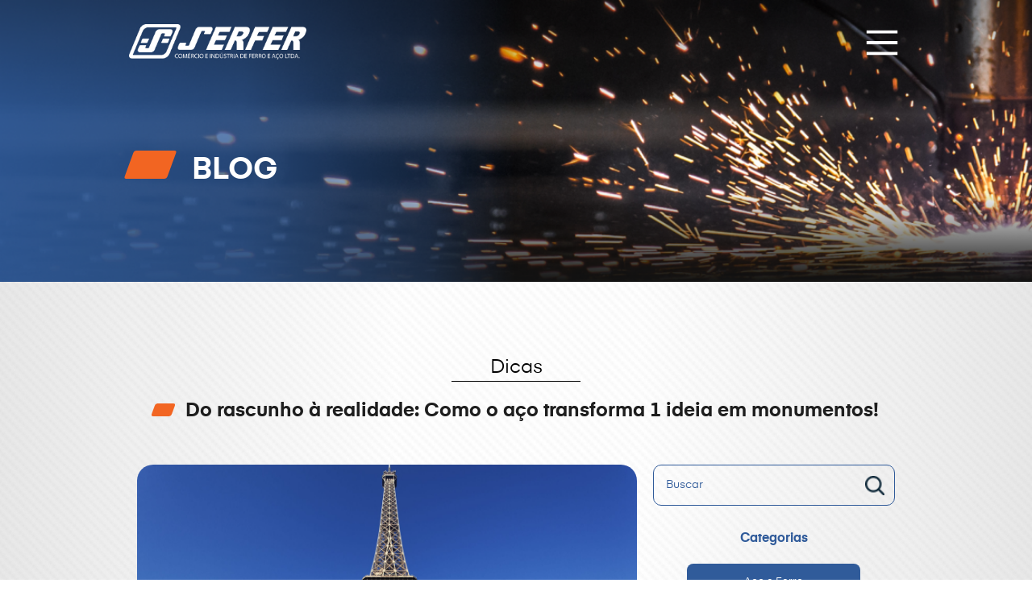

--- FILE ---
content_type: text/html; charset=UTF-8
request_url: https://serferacos.com.br/blog/como-o-aco-transforma-ideias-em-monumentos/
body_size: 13487
content:
<!doctype html>
	<html lang="pt-BR" prefix="og: https://ogp.me/ns#" itemscope itemtype="http://schema.org/WebPage">
	<head>
<title>Do rascunho à realidade: Como o aço transforma 1 ideia em monumentos! | Serfer Aços</title>
		<meta charset="UTF-8">
		<meta http-equiv="X-UA-Compatible" content="IE=edge,chrome=1">
		<meta name="viewport" content="width=device-width, initial-scale=1, minimum-scale=1, maximum-scale=1, user-scalable=0" />
		<link rel="dns-prefetch" href="//fonts.googleapis.com">
		<link rel="dns-prefetch" href="//google-analytics.com">
		<meta name="description" content="Somos especialistas em oferecer as melhores soluções para as necessidades metalúrgicas de diferentes segmentos industriais, como construção civil e naval.">
		<meta name="robots" content="index">
    	<meta name="author" content="Retina Web Soluções Digitais">
		<title>
	    Do rascunho à realidade: Como o aço transforma 1 ideia em monumentos! - Serfer Aços	    </title>
	     <!-- Favicon -->
        <link rel="shortcut icon" href="https://serferacos.com.br/wp-content/themes/app/dist/images/favicons/favicon.ico" type="image/x-icon">
        <link rel="icon" href="https://serferacos.com.br/wp-content/themes/app/dist/images/favicons/favicon.ico" type="image/x-icon">
        
        <!-- Favicons for different sizes and devices -->
        <link rel="icon" type="image/png" sizes="32x32" href="https://serferacos.com.br/wp-content/themes/app/dist/images/favicons/favicon-32x32.png">
        <link rel="icon" type="image/png" sizes="16x16" href="https://serferacos.com.br/wp-content/themes/app/dist/images/favicons/favicon-16x16.png">
        <link rel="apple-touch-icon" href="https://serferacos.com.br/wp-content/themes/app/dist/images/favicons/apple-touch-icon.png">
        <link rel="icon" type="image/png" sizes="192x192" href="https://serferacos.com.br/wp-content/themes/app/dist/images/favicons/android-chrome-192x192.png">
        <link rel="icon" type="image/png" sizes="512x512" href="https://serferacos.com.br/wp-content/themes/app/dist/images/favicons/android-chrome-512x512.png">
    
		<meta property="og:type" content="page">
    	<meta property="og:url" content="https://serferacos.com.br/">
    	<meta property="og:title" content="Serfer aços">
    	<meta property="og:image" content="https://serferacos.com.br/wp-content/uploads/2024/05/serfer-redes.jpg">
    	<meta property="og:description" content="Somos especialistas em oferecer as melhores soluções para as necessidades metalúrgicas de diferentes segmentos industriais, como construção civil e naval.">

    	<meta property="article:author" content="Retina Web Soluções Digitais">

    	<meta name="twitter:card" content="summary_large_image">
    	<meta name="twitter:title" content="Serfer aços">
    	<meta name="twitter:description" content="Somos especialistas em oferecer as melhores soluções para as necessidades metalúrgicas de diferentes segmentos industriais, como construção civil e naval.">
	    <link rel="stylesheet" href="https://cdnjs.cloudflare.com/ajax/libs/font-awesome/6.2.1/css/all.min.css" integrity="sha512-MV7K8+y+gLIBoVD59lQIYicR65iaqukzvf/nwasF0nqhPay5w/9lJmVM2hMDcnK1OnMGCdVK+iQrJ7lzPJQd1w==" crossorigin="anonymous" referrerpolicy="no-referrer" />
	    <script src="https://code.jquery.com/jquery-3.6.0.js" integrity="sha256-H+K7U5CnXl1h5ywQfKtSj8PCmoN9aaq30gDh27Xc0jk=" crossorigin="anonymous"></script>
		<script type="text/javascript" src="//cdn.jsdelivr.net/npm/slick-carousel@1.8.1/slick/slick.min.js"></script>
		<link rel="stylesheet" type="text/css" href="//cdn.jsdelivr.net/npm/slick-carousel@1.8.1/slick/slick.css"/>
			<style>img:is([sizes="auto" i], [sizes^="auto," i]) { contain-intrinsic-size: 3000px 1500px }</style>
	<script id="cookieyes" type="text/javascript" src="https://cdn-cookieyes.com/client_data/c0b6aafe069e157f2c1fd524/script.js"></script>
<!-- Otimização para mecanismos de pesquisa pelo Rank Math - https://rankmath.com/ -->
<meta name="description" content="Na história da humanidade, poucos materiais foram tão influentes e revolucionários na construção como o aço. Desde os primórdios da sua descoberta, esse metal"/>
<meta name="robots" content="follow, index, max-snippet:-1, max-video-preview:-1, max-image-preview:large"/>
<link rel="canonical" href="https://serferacos.com.br/blog/como-o-aco-transforma-ideias-em-monumentos/" />
<meta property="og:locale" content="pt_BR" />
<meta property="og:type" content="article" />
<meta property="og:title" content="Do rascunho à realidade: Como o aço transforma 1 ideia em monumentos! | Serfer Aços" />
<meta property="og:description" content="Na história da humanidade, poucos materiais foram tão influentes e revolucionários na construção como o aço. Desde os primórdios da sua descoberta, esse metal" />
<meta property="og:url" content="https://serferacos.com.br/blog/como-o-aco-transforma-ideias-em-monumentos/" />
<meta property="og:site_name" content="Serfer Aços" />
<meta property="article:section" content="Aço e Ferro" />
<meta property="og:image" content="https://serferacos.com.br/wp-content/uploads/2024/05/famous-eiffel-tower-paris-with-gorgeous-colors-1024x1024.jpg" />
<meta property="og:image:secure_url" content="https://serferacos.com.br/wp-content/uploads/2024/05/famous-eiffel-tower-paris-with-gorgeous-colors-1024x1024.jpg" />
<meta property="og:image:width" content="1024" />
<meta property="og:image:height" content="1024" />
<meta property="og:image:alt" content="aço" />
<meta property="og:image:type" content="image/jpeg" />
<meta property="article:published_time" content="2024-06-26T08:00:09-03:00" />
<meta name="twitter:card" content="summary_large_image" />
<meta name="twitter:title" content="Do rascunho à realidade: Como o aço transforma 1 ideia em monumentos! | Serfer Aços" />
<meta name="twitter:description" content="Na história da humanidade, poucos materiais foram tão influentes e revolucionários na construção como o aço. Desde os primórdios da sua descoberta, esse metal" />
<meta name="twitter:image" content="https://serferacos.com.br/wp-content/uploads/2024/05/famous-eiffel-tower-paris-with-gorgeous-colors-1024x1024.jpg" />
<meta name="twitter:label1" content="Escrito por" />
<meta name="twitter:data1" content="Serfer Aços" />
<meta name="twitter:label2" content="Tempo para leitura" />
<meta name="twitter:data2" content="2 minutos" />
<script type="application/ld+json" class="rank-math-schema">{"@context":"https://schema.org","@graph":[{"@type":"Organization","@id":"https://serferacos.com.br/#organization","name":"Serfer A\u00e7os","url":"https://serferacos.com.br","logo":{"@type":"ImageObject","@id":"https://serferacos.com.br/#logo","url":"https://serferacos.com.br/wp-content/uploads/2024/05/serfer-google.jpg","contentUrl":"https://serferacos.com.br/wp-content/uploads/2024/05/serfer-google.jpg","caption":"Serfer A\u00e7os","inLanguage":"pt-BR","width":"400","height":"400"}},{"@type":"WebSite","@id":"https://serferacos.com.br/#website","url":"https://serferacos.com.br","name":"Serfer A\u00e7os","alternateName":"Serfer","publisher":{"@id":"https://serferacos.com.br/#organization"},"inLanguage":"pt-BR"},{"@type":"ImageObject","@id":"https://serferacos.com.br/wp-content/uploads/2024/05/famous-eiffel-tower-paris-with-gorgeous-colors-scaled.jpg","url":"https://serferacos.com.br/wp-content/uploads/2024/05/famous-eiffel-tower-paris-with-gorgeous-colors-scaled.jpg","width":"2560","height":"1707","caption":"a\u00e7o","inLanguage":"pt-BR"},{"@type":"WebPage","@id":"https://serferacos.com.br/blog/como-o-aco-transforma-ideias-em-monumentos/#webpage","url":"https://serferacos.com.br/blog/como-o-aco-transforma-ideias-em-monumentos/","name":"Do rascunho \u00e0 realidade: Como o a\u00e7o transforma 1 ideia em monumentos! | Serfer A\u00e7os","datePublished":"2024-06-26T08:00:09-03:00","dateModified":"2024-06-26T08:00:09-03:00","isPartOf":{"@id":"https://serferacos.com.br/#website"},"primaryImageOfPage":{"@id":"https://serferacos.com.br/wp-content/uploads/2024/05/famous-eiffel-tower-paris-with-gorgeous-colors-scaled.jpg"},"inLanguage":"pt-BR"},{"@type":"Person","@id":"https://serferacos.com.br/author/redacao/","name":"Serfer A\u00e7os","url":"https://serferacos.com.br/author/redacao/","image":{"@type":"ImageObject","@id":"https://secure.gravatar.com/avatar/3c608e2405eeb831e8fe6fc4c0422f37?s=96&amp;d=mm&amp;r=g","url":"https://secure.gravatar.com/avatar/3c608e2405eeb831e8fe6fc4c0422f37?s=96&amp;d=mm&amp;r=g","caption":"Serfer A\u00e7os","inLanguage":"pt-BR"},"worksFor":{"@id":"https://serferacos.com.br/#organization"}},{"@type":"BlogPosting","headline":"Do rascunho \u00e0 realidade: Como o a\u00e7o transforma 1 ideia em monumentos! | Serfer A\u00e7os","keywords":"a\u00e7o","datePublished":"2024-06-26T08:00:09-03:00","dateModified":"2024-06-26T08:00:09-03:00","articleSection":"A\u00e7o e Ferro, Dicas","author":{"@id":"https://serferacos.com.br/author/redacao/","name":"Serfer A\u00e7os"},"publisher":{"@id":"https://serferacos.com.br/#organization"},"description":"Na hist\u00f3ria da humanidade, poucos materiais foram t\u00e3o influentes e revolucion\u00e1rios na constru\u00e7\u00e3o como o a\u00e7o. Desde os prim\u00f3rdios da sua descoberta, esse metal","name":"Do rascunho \u00e0 realidade: Como o a\u00e7o transforma 1 ideia em monumentos! | Serfer A\u00e7os","@id":"https://serferacos.com.br/blog/como-o-aco-transforma-ideias-em-monumentos/#richSnippet","isPartOf":{"@id":"https://serferacos.com.br/blog/como-o-aco-transforma-ideias-em-monumentos/#webpage"},"image":{"@id":"https://serferacos.com.br/wp-content/uploads/2024/05/famous-eiffel-tower-paris-with-gorgeous-colors-scaled.jpg"},"inLanguage":"pt-BR","mainEntityOfPage":{"@id":"https://serferacos.com.br/blog/como-o-aco-transforma-ideias-em-monumentos/#webpage"}}]}</script>
<!-- /Plugin de SEO Rank Math para WordPress -->

<link rel="alternate" type="application/rss+xml" title="Feed de comentários para Serfer Aços &raquo; Do rascunho à realidade: Como o aço transforma 1 ideia em monumentos!" href="https://serferacos.com.br/blog/como-o-aco-transforma-ideias-em-monumentos/feed/" />
<script type="text/javascript">
/* <![CDATA[ */
window._wpemojiSettings = {"baseUrl":"https:\/\/s.w.org\/images\/core\/emoji\/15.0.3\/72x72\/","ext":".png","svgUrl":"https:\/\/s.w.org\/images\/core\/emoji\/15.0.3\/svg\/","svgExt":".svg","source":{"concatemoji":"https:\/\/serferacos.com.br\/wp-includes\/js\/wp-emoji-release.min.js?ver=6.7.4"}};
/*! This file is auto-generated */
!function(i,n){var o,s,e;function c(e){try{var t={supportTests:e,timestamp:(new Date).valueOf()};sessionStorage.setItem(o,JSON.stringify(t))}catch(e){}}function p(e,t,n){e.clearRect(0,0,e.canvas.width,e.canvas.height),e.fillText(t,0,0);var t=new Uint32Array(e.getImageData(0,0,e.canvas.width,e.canvas.height).data),r=(e.clearRect(0,0,e.canvas.width,e.canvas.height),e.fillText(n,0,0),new Uint32Array(e.getImageData(0,0,e.canvas.width,e.canvas.height).data));return t.every(function(e,t){return e===r[t]})}function u(e,t,n){switch(t){case"flag":return n(e,"\ud83c\udff3\ufe0f\u200d\u26a7\ufe0f","\ud83c\udff3\ufe0f\u200b\u26a7\ufe0f")?!1:!n(e,"\ud83c\uddfa\ud83c\uddf3","\ud83c\uddfa\u200b\ud83c\uddf3")&&!n(e,"\ud83c\udff4\udb40\udc67\udb40\udc62\udb40\udc65\udb40\udc6e\udb40\udc67\udb40\udc7f","\ud83c\udff4\u200b\udb40\udc67\u200b\udb40\udc62\u200b\udb40\udc65\u200b\udb40\udc6e\u200b\udb40\udc67\u200b\udb40\udc7f");case"emoji":return!n(e,"\ud83d\udc26\u200d\u2b1b","\ud83d\udc26\u200b\u2b1b")}return!1}function f(e,t,n){var r="undefined"!=typeof WorkerGlobalScope&&self instanceof WorkerGlobalScope?new OffscreenCanvas(300,150):i.createElement("canvas"),a=r.getContext("2d",{willReadFrequently:!0}),o=(a.textBaseline="top",a.font="600 32px Arial",{});return e.forEach(function(e){o[e]=t(a,e,n)}),o}function t(e){var t=i.createElement("script");t.src=e,t.defer=!0,i.head.appendChild(t)}"undefined"!=typeof Promise&&(o="wpEmojiSettingsSupports",s=["flag","emoji"],n.supports={everything:!0,everythingExceptFlag:!0},e=new Promise(function(e){i.addEventListener("DOMContentLoaded",e,{once:!0})}),new Promise(function(t){var n=function(){try{var e=JSON.parse(sessionStorage.getItem(o));if("object"==typeof e&&"number"==typeof e.timestamp&&(new Date).valueOf()<e.timestamp+604800&&"object"==typeof e.supportTests)return e.supportTests}catch(e){}return null}();if(!n){if("undefined"!=typeof Worker&&"undefined"!=typeof OffscreenCanvas&&"undefined"!=typeof URL&&URL.createObjectURL&&"undefined"!=typeof Blob)try{var e="postMessage("+f.toString()+"("+[JSON.stringify(s),u.toString(),p.toString()].join(",")+"));",r=new Blob([e],{type:"text/javascript"}),a=new Worker(URL.createObjectURL(r),{name:"wpTestEmojiSupports"});return void(a.onmessage=function(e){c(n=e.data),a.terminate(),t(n)})}catch(e){}c(n=f(s,u,p))}t(n)}).then(function(e){for(var t in e)n.supports[t]=e[t],n.supports.everything=n.supports.everything&&n.supports[t],"flag"!==t&&(n.supports.everythingExceptFlag=n.supports.everythingExceptFlag&&n.supports[t]);n.supports.everythingExceptFlag=n.supports.everythingExceptFlag&&!n.supports.flag,n.DOMReady=!1,n.readyCallback=function(){n.DOMReady=!0}}).then(function(){return e}).then(function(){var e;n.supports.everything||(n.readyCallback(),(e=n.source||{}).concatemoji?t(e.concatemoji):e.wpemoji&&e.twemoji&&(t(e.twemoji),t(e.wpemoji)))}))}((window,document),window._wpemojiSettings);
/* ]]> */
</script>
<style id='wp-emoji-styles-inline-css' type='text/css'>

	img.wp-smiley, img.emoji {
		display: inline !important;
		border: none !important;
		box-shadow: none !important;
		height: 1em !important;
		width: 1em !important;
		margin: 0 0.07em !important;
		vertical-align: -0.1em !important;
		background: none !important;
		padding: 0 !important;
	}
</style>
<link rel='stylesheet' id='wp-block-library-css' href='https://serferacos.com.br/wp-includes/css/dist/block-library/style.min.css?ver=6.7.4' type='text/css' media='all' />
<style id='classic-theme-styles-inline-css' type='text/css'>
/*! This file is auto-generated */
.wp-block-button__link{color:#fff;background-color:#32373c;border-radius:9999px;box-shadow:none;text-decoration:none;padding:calc(.667em + 2px) calc(1.333em + 2px);font-size:1.125em}.wp-block-file__button{background:#32373c;color:#fff;text-decoration:none}
</style>
<style id='global-styles-inline-css' type='text/css'>
:root{--wp--preset--aspect-ratio--square: 1;--wp--preset--aspect-ratio--4-3: 4/3;--wp--preset--aspect-ratio--3-4: 3/4;--wp--preset--aspect-ratio--3-2: 3/2;--wp--preset--aspect-ratio--2-3: 2/3;--wp--preset--aspect-ratio--16-9: 16/9;--wp--preset--aspect-ratio--9-16: 9/16;--wp--preset--color--black: #000000;--wp--preset--color--cyan-bluish-gray: #abb8c3;--wp--preset--color--white: #ffffff;--wp--preset--color--pale-pink: #f78da7;--wp--preset--color--vivid-red: #cf2e2e;--wp--preset--color--luminous-vivid-orange: #ff6900;--wp--preset--color--luminous-vivid-amber: #fcb900;--wp--preset--color--light-green-cyan: #7bdcb5;--wp--preset--color--vivid-green-cyan: #00d084;--wp--preset--color--pale-cyan-blue: #8ed1fc;--wp--preset--color--vivid-cyan-blue: #0693e3;--wp--preset--color--vivid-purple: #9b51e0;--wp--preset--gradient--vivid-cyan-blue-to-vivid-purple: linear-gradient(135deg,rgba(6,147,227,1) 0%,rgb(155,81,224) 100%);--wp--preset--gradient--light-green-cyan-to-vivid-green-cyan: linear-gradient(135deg,rgb(122,220,180) 0%,rgb(0,208,130) 100%);--wp--preset--gradient--luminous-vivid-amber-to-luminous-vivid-orange: linear-gradient(135deg,rgba(252,185,0,1) 0%,rgba(255,105,0,1) 100%);--wp--preset--gradient--luminous-vivid-orange-to-vivid-red: linear-gradient(135deg,rgba(255,105,0,1) 0%,rgb(207,46,46) 100%);--wp--preset--gradient--very-light-gray-to-cyan-bluish-gray: linear-gradient(135deg,rgb(238,238,238) 0%,rgb(169,184,195) 100%);--wp--preset--gradient--cool-to-warm-spectrum: linear-gradient(135deg,rgb(74,234,220) 0%,rgb(151,120,209) 20%,rgb(207,42,186) 40%,rgb(238,44,130) 60%,rgb(251,105,98) 80%,rgb(254,248,76) 100%);--wp--preset--gradient--blush-light-purple: linear-gradient(135deg,rgb(255,206,236) 0%,rgb(152,150,240) 100%);--wp--preset--gradient--blush-bordeaux: linear-gradient(135deg,rgb(254,205,165) 0%,rgb(254,45,45) 50%,rgb(107,0,62) 100%);--wp--preset--gradient--luminous-dusk: linear-gradient(135deg,rgb(255,203,112) 0%,rgb(199,81,192) 50%,rgb(65,88,208) 100%);--wp--preset--gradient--pale-ocean: linear-gradient(135deg,rgb(255,245,203) 0%,rgb(182,227,212) 50%,rgb(51,167,181) 100%);--wp--preset--gradient--electric-grass: linear-gradient(135deg,rgb(202,248,128) 0%,rgb(113,206,126) 100%);--wp--preset--gradient--midnight: linear-gradient(135deg,rgb(2,3,129) 0%,rgb(40,116,252) 100%);--wp--preset--font-size--small: 13px;--wp--preset--font-size--medium: 20px;--wp--preset--font-size--large: 36px;--wp--preset--font-size--x-large: 42px;--wp--preset--spacing--20: 0.44rem;--wp--preset--spacing--30: 0.67rem;--wp--preset--spacing--40: 1rem;--wp--preset--spacing--50: 1.5rem;--wp--preset--spacing--60: 2.25rem;--wp--preset--spacing--70: 3.38rem;--wp--preset--spacing--80: 5.06rem;--wp--preset--shadow--natural: 6px 6px 9px rgba(0, 0, 0, 0.2);--wp--preset--shadow--deep: 12px 12px 50px rgba(0, 0, 0, 0.4);--wp--preset--shadow--sharp: 6px 6px 0px rgba(0, 0, 0, 0.2);--wp--preset--shadow--outlined: 6px 6px 0px -3px rgba(255, 255, 255, 1), 6px 6px rgba(0, 0, 0, 1);--wp--preset--shadow--crisp: 6px 6px 0px rgba(0, 0, 0, 1);}:where(.is-layout-flex){gap: 0.5em;}:where(.is-layout-grid){gap: 0.5em;}body .is-layout-flex{display: flex;}.is-layout-flex{flex-wrap: wrap;align-items: center;}.is-layout-flex > :is(*, div){margin: 0;}body .is-layout-grid{display: grid;}.is-layout-grid > :is(*, div){margin: 0;}:where(.wp-block-columns.is-layout-flex){gap: 2em;}:where(.wp-block-columns.is-layout-grid){gap: 2em;}:where(.wp-block-post-template.is-layout-flex){gap: 1.25em;}:where(.wp-block-post-template.is-layout-grid){gap: 1.25em;}.has-black-color{color: var(--wp--preset--color--black) !important;}.has-cyan-bluish-gray-color{color: var(--wp--preset--color--cyan-bluish-gray) !important;}.has-white-color{color: var(--wp--preset--color--white) !important;}.has-pale-pink-color{color: var(--wp--preset--color--pale-pink) !important;}.has-vivid-red-color{color: var(--wp--preset--color--vivid-red) !important;}.has-luminous-vivid-orange-color{color: var(--wp--preset--color--luminous-vivid-orange) !important;}.has-luminous-vivid-amber-color{color: var(--wp--preset--color--luminous-vivid-amber) !important;}.has-light-green-cyan-color{color: var(--wp--preset--color--light-green-cyan) !important;}.has-vivid-green-cyan-color{color: var(--wp--preset--color--vivid-green-cyan) !important;}.has-pale-cyan-blue-color{color: var(--wp--preset--color--pale-cyan-blue) !important;}.has-vivid-cyan-blue-color{color: var(--wp--preset--color--vivid-cyan-blue) !important;}.has-vivid-purple-color{color: var(--wp--preset--color--vivid-purple) !important;}.has-black-background-color{background-color: var(--wp--preset--color--black) !important;}.has-cyan-bluish-gray-background-color{background-color: var(--wp--preset--color--cyan-bluish-gray) !important;}.has-white-background-color{background-color: var(--wp--preset--color--white) !important;}.has-pale-pink-background-color{background-color: var(--wp--preset--color--pale-pink) !important;}.has-vivid-red-background-color{background-color: var(--wp--preset--color--vivid-red) !important;}.has-luminous-vivid-orange-background-color{background-color: var(--wp--preset--color--luminous-vivid-orange) !important;}.has-luminous-vivid-amber-background-color{background-color: var(--wp--preset--color--luminous-vivid-amber) !important;}.has-light-green-cyan-background-color{background-color: var(--wp--preset--color--light-green-cyan) !important;}.has-vivid-green-cyan-background-color{background-color: var(--wp--preset--color--vivid-green-cyan) !important;}.has-pale-cyan-blue-background-color{background-color: var(--wp--preset--color--pale-cyan-blue) !important;}.has-vivid-cyan-blue-background-color{background-color: var(--wp--preset--color--vivid-cyan-blue) !important;}.has-vivid-purple-background-color{background-color: var(--wp--preset--color--vivid-purple) !important;}.has-black-border-color{border-color: var(--wp--preset--color--black) !important;}.has-cyan-bluish-gray-border-color{border-color: var(--wp--preset--color--cyan-bluish-gray) !important;}.has-white-border-color{border-color: var(--wp--preset--color--white) !important;}.has-pale-pink-border-color{border-color: var(--wp--preset--color--pale-pink) !important;}.has-vivid-red-border-color{border-color: var(--wp--preset--color--vivid-red) !important;}.has-luminous-vivid-orange-border-color{border-color: var(--wp--preset--color--luminous-vivid-orange) !important;}.has-luminous-vivid-amber-border-color{border-color: var(--wp--preset--color--luminous-vivid-amber) !important;}.has-light-green-cyan-border-color{border-color: var(--wp--preset--color--light-green-cyan) !important;}.has-vivid-green-cyan-border-color{border-color: var(--wp--preset--color--vivid-green-cyan) !important;}.has-pale-cyan-blue-border-color{border-color: var(--wp--preset--color--pale-cyan-blue) !important;}.has-vivid-cyan-blue-border-color{border-color: var(--wp--preset--color--vivid-cyan-blue) !important;}.has-vivid-purple-border-color{border-color: var(--wp--preset--color--vivid-purple) !important;}.has-vivid-cyan-blue-to-vivid-purple-gradient-background{background: var(--wp--preset--gradient--vivid-cyan-blue-to-vivid-purple) !important;}.has-light-green-cyan-to-vivid-green-cyan-gradient-background{background: var(--wp--preset--gradient--light-green-cyan-to-vivid-green-cyan) !important;}.has-luminous-vivid-amber-to-luminous-vivid-orange-gradient-background{background: var(--wp--preset--gradient--luminous-vivid-amber-to-luminous-vivid-orange) !important;}.has-luminous-vivid-orange-to-vivid-red-gradient-background{background: var(--wp--preset--gradient--luminous-vivid-orange-to-vivid-red) !important;}.has-very-light-gray-to-cyan-bluish-gray-gradient-background{background: var(--wp--preset--gradient--very-light-gray-to-cyan-bluish-gray) !important;}.has-cool-to-warm-spectrum-gradient-background{background: var(--wp--preset--gradient--cool-to-warm-spectrum) !important;}.has-blush-light-purple-gradient-background{background: var(--wp--preset--gradient--blush-light-purple) !important;}.has-blush-bordeaux-gradient-background{background: var(--wp--preset--gradient--blush-bordeaux) !important;}.has-luminous-dusk-gradient-background{background: var(--wp--preset--gradient--luminous-dusk) !important;}.has-pale-ocean-gradient-background{background: var(--wp--preset--gradient--pale-ocean) !important;}.has-electric-grass-gradient-background{background: var(--wp--preset--gradient--electric-grass) !important;}.has-midnight-gradient-background{background: var(--wp--preset--gradient--midnight) !important;}.has-small-font-size{font-size: var(--wp--preset--font-size--small) !important;}.has-medium-font-size{font-size: var(--wp--preset--font-size--medium) !important;}.has-large-font-size{font-size: var(--wp--preset--font-size--large) !important;}.has-x-large-font-size{font-size: var(--wp--preset--font-size--x-large) !important;}
:where(.wp-block-post-template.is-layout-flex){gap: 1.25em;}:where(.wp-block-post-template.is-layout-grid){gap: 1.25em;}
:where(.wp-block-columns.is-layout-flex){gap: 2em;}:where(.wp-block-columns.is-layout-grid){gap: 2em;}
:root :where(.wp-block-pullquote){font-size: 1.5em;line-height: 1.6;}
</style>
<link rel='stylesheet' id='contact-form-7-css' href='https://serferacos.com.br/wp-content/plugins/contact-form-7/includes/css/styles.css?ver=6.0.1' type='text/css' media='all' />
<link rel='stylesheet' id='style-css' href='https://serferacos.com.br/wp-content/themes/app/dist/style/main.css?ver=1.0' type='text/css' media='all' />
<link rel='stylesheet' id='flexgrid-css' href='https://serferacos.com.br/wp-content/themes/app/dist/style/vendor/flexboxgrid.css?ver=1.0' type='text/css' media='all' />
<link rel='stylesheet' id='header-css' href='https://serferacos.com.br/wp-content/themes/app/dist/style/header.css?ver=1.0' type='text/css' media='all' />
<link rel='stylesheet' id='structure-css' href='https://serferacos.com.br/wp-content/themes/app/dist/style/structure.css?ver=1.0' type='text/css' media='all' />
<link rel='stylesheet' id='wp-pagenavi-css' href='https://serferacos.com.br/wp-content/plugins/wp-pagenavi/pagenavi-css.css?ver=2.70' type='text/css' media='all' />
<link rel='stylesheet' id='meks_ess-main-css' href='https://serferacos.com.br/wp-content/plugins/meks-easy-social-share/assets/css/main.css?ver=1.3' type='text/css' media='all' />
<script type="text/javascript" src="https://serferacos.com.br/wp-includes/js/jquery/jquery.min.js?ver=3.7.1" id="jquery-core-js"></script>
<script type="text/javascript" src="https://serferacos.com.br/wp-includes/js/jquery/jquery-migrate.min.js?ver=3.4.1" id="jquery-migrate-js"></script>
<link rel="https://api.w.org/" href="https://serferacos.com.br/wp-json/" /><link rel="alternate" title="JSON" type="application/json" href="https://serferacos.com.br/wp-json/wp/v2/posts/1753" /><link rel="EditURI" type="application/rsd+xml" title="RSD" href="https://serferacos.com.br/xmlrpc.php?rsd" />
<meta name="generator" content="WordPress 6.7.4" />
<link rel='shortlink' href='https://serferacos.com.br/?p=1753' />
<link rel="alternate" title="oEmbed (JSON)" type="application/json+oembed" href="https://serferacos.com.br/wp-json/oembed/1.0/embed?url=https%3A%2F%2Fserferacos.com.br%2Fblog%2Fcomo-o-aco-transforma-ideias-em-monumentos%2F" />
<link rel="alternate" title="oEmbed (XML)" type="text/xml+oembed" href="https://serferacos.com.br/wp-json/oembed/1.0/embed?url=https%3A%2F%2Fserferacos.com.br%2Fblog%2Fcomo-o-aco-transforma-ideias-em-monumentos%2F&#038;format=xml" />
<!-- Google Tag Manager -->
<script>(function(w,d,s,l,i){w[l]=w[l]||[];w[l].push({'gtm.start':
new Date().getTime(),event:'gtm.js'});var f=d.getElementsByTagName(s)[0],
j=d.createElement(s),dl=l!='dataLayer'?'&l='+l:'';j.async=true;j.src=
'https://www.googletagmanager.com/gtm.js?id='+i+dl;f.parentNode.insertBefore(j,f);
})(window,document,'script','dataLayer','GTM-MF3G56XH');</script>
<!-- End Google Tag Manager --><link rel="icon" href="https://serferacos.com.br/wp-content/uploads/2024/03/favicon-serfer-150x150.png" sizes="32x32" />
<link rel="icon" href="https://serferacos.com.br/wp-content/uploads/2024/03/favicon-serfer-300x300.png" sizes="192x192" />
<link rel="apple-touch-icon" href="https://serferacos.com.br/wp-content/uploads/2024/03/favicon-serfer-300x300.png" />
<meta name="msapplication-TileImage" content="https://serferacos.com.br/wp-content/uploads/2024/03/favicon-serfer-300x300.png" />
	</head>

	<body data-rsssl=1 class="post-template-default single single-post postid-1753 single-format-standard">

		<h1 style="display: none;">Do rascunho à realidade: Como o aço transforma 1 ideia em monumentos! - Serfer Aços		</h1>

		<header class="header">

			<div class="container-fluid">

				<div class="logo">
					<a href="https://serferacos.com.br">
						<img src="https://serferacos.com.br/wp-content/themes/app/dist/images/logo.png" alt="Serfer Aços">
					</a>
				</div>

				<button class="open-menu" aria-label="Main Menu">
			      <svg width="100" height="100" viewBox="0 0 100 100">
			        <path class="line line1" d="M 20,29.000046 H 80.000231 C 80.000231,29.000046 94.498839,28.817352 94.532987,66.711331 94.543142,77.980673 90.966081,81.670246 85.259173,81.668997 79.552261,81.667751 75.000211,74.999942 75.000211,74.999942 L 25.000021,25.000058" />
			        <path class="line line2" d="M 20,50 H 80" />
			        <path class="line line3" d="M 20,70.999954 H 80.000231 C 80.000231,70.999954 94.498839,71.182648 94.532987,33.288669 94.543142,22.019327 90.966081,18.329754 85.259173,18.331003 79.552261,18.332249 75.000211,25.000058 75.000211,25.000058 L 25.000021,74.999942" />
			      </svg>
		    	</button>
				
			</div>

		</header>
		
		<div class="menuResponse menuMobile">

				<div class="logo">
					<a href="https://serferacos.com.br">
						<img src="https://serferacos.com.br/wp-content/themes/app/dist/images/logo.png" alt="Serfer Aços">
					</a>
				</div>
				
				<button class="open-menu" aria-label="Main Menu">
				    <svg width="100" height="100" viewBox="0 0 100 100">
						<path class="line line1" d="M 20,29.000046 H 80.000231 C 80.000231,29.000046 94.498839,28.817352 94.532987,66.711331 94.543142,77.980673 90.966081,81.670246 85.259173,81.668997 79.552261,81.667751 75.000211,74.999942 75.000211,74.999942 L 25.000021,25.000058" />
						<path class="line line2" d="M 20,50 H 80" />
						<path class="line line3" d="M 20,70.999954 H 80.000231 C 80.000231,70.999954 94.498839,71.182648 94.532987,33.288669 94.543142,22.019327 90.966081,18.329754 85.259173,18.331003 79.552261,18.332249 75.000211,25.000058 75.000211,25.000058 L 25.000021,74.999942" />
					</svg>
				</button>
				
				<div class="menu-menu-principal-container"><ul id="menu-menu-principal" class="menu"><li id="menu-item-95" class="menu-item menu-item-type-post_type menu-item-object-page menu-item-home menu-item-95"><a href="https://serferacos.com.br/">Home</a></li>
<li id="menu-item-99" class="menu-item menu-item-type-post_type menu-item-object-page menu-item-99"><a href="https://serferacos.com.br/institucional/">Institucional</a></li>
<li id="menu-item-102" class="menu-item menu-item-type-post_type menu-item-object-page menu-item-102"><a href="https://serferacos.com.br/produtos/">Produtos</a></li>
<li id="menu-item-103" class="menu-item menu-item-type-post_type menu-item-object-page menu-item-103"><a href="https://serferacos.com.br/servicos/">Serviços</a></li>
<li id="menu-item-101" class="menu-item menu-item-type-post_type menu-item-object-page menu-item-101"><a href="https://serferacos.com.br/pacto-social/">Pacto Social</a></li>
<li id="menu-item-98" class="menu-item menu-item-type-post_type menu-item-object-page menu-item-98"><a href="https://serferacos.com.br/downloads/">Downloads</a></li>
<li id="menu-item-100" class="menu-item menu-item-type-post_type menu-item-object-page menu-item-100"><a href="https://serferacos.com.br/lista-de-produtos/">Lista de Produtos</a></li>
<li id="menu-item-96" class="menu-item menu-item-type-post_type menu-item-object-page menu-item-96"><a href="https://serferacos.com.br/blog/">Blog</a></li>
<li id="menu-item-97" class="menu-item menu-item-type-post_type menu-item-object-page menu-item-97"><a href="https://serferacos.com.br/contato/">Fale conosco</a></li>
</ul></div>				

				<div class="redesSociais">
							
								
																	<li><a href=" https://www.instagram.com/serferacos/" target="_blank"><img src="https://serferacos.com.br/wp-content/themes/app/dist/images/icons/instagram.png" alt="Instagram"></a></li>
								
								
								
																	<li><a href=" https://www.linkedin.com/company/serfer-a%C3%A7os" target="_blank"><img src="https://serferacos.com.br/wp-content/themes/app/dist/images/icons/linkedin.png" alt="Linkedin"></a></li>
								
																
							
						</div>
						
				<div class="menu-menu-politicas-container"><ul id="menu-menu-politicas" class="menu-politicas"><li id="menu-item-315" class="menu-item menu-item-type-post_type menu-item-object-page menu-item-315"><a href="https://serferacos.com.br/politica-de-privacidade/">Política de Privacidade</a></li>
<li id="menu-item-316" class="menu-item menu-item-type-post_type menu-item-object-page menu-item-316"><a href="https://serferacos.com.br/politica-de-cookies/">Política de Cookies</a></li>
</ul></div>
				<div class="copyright">
					<p>® Serfer - Todos os direitos reservados. <br> Feito com ❤ Por <a href="https://retinaweb.com.br" target="_blank"><img src="https://serferacos.com.br/wp-content/themes/app/dist/images/copyright.png" alt="retinaweb"></a></p>
				</div>
				
		</div>

		<div class="menuResponse">
			
			<div class="container-fluid">

				<div class="row">
					<div class="col-lg-7 col-md-7 col-sm-12 col-xs-12">

						<div class="logo">
							<a href="https://serferacos.com.br">
								<img src="https://serferacos.com.br/wp-content/themes/app/dist/images/logo.png" alt="Serfer Aços">
							</a>
						</div>

						<div class="redesSociais">
							
								
																	<li><a href=" https://www.instagram.com/serferacos/" target="_blank"><img src="https://serferacos.com.br/wp-content/themes/app/dist/images/icons/instagram.png" alt="Instagram"></a></li>
								
								
								
																	<li><a href=" https://www.linkedin.com/company/serfer-a%C3%A7os" target="_blank"><img src="https://serferacos.com.br/wp-content/themes/app/dist/images/icons/linkedin.png" alt="Linkedin"></a></li>
								
																
							
						</div>
						

						<div class="menu-menu-politicas-container"><ul id="menu-menu-politicas-1" class="menu-politicas"><li class="menu-item menu-item-type-post_type menu-item-object-page menu-item-315"><a href="https://serferacos.com.br/politica-de-privacidade/">Política de Privacidade</a></li>
<li class="menu-item menu-item-type-post_type menu-item-object-page menu-item-316"><a href="https://serferacos.com.br/politica-de-cookies/">Política de Cookies</a></li>
</ul></div>


						<div class="copyright">
							<p>® Serfer - Todos os direitos reservados. Feito com ❤ Por <a href="https://retinaweb.com.br" target="_blank"><img src="https://serferacos.com.br/wp-content/themes/app/dist/images/copyright.png" alt="retinaweb"></a></p>
						</div>


					</div>

					<div class="col-lg-5 col-md-5 col-sm-12 col-xs-12">

						<div class="content-menu">

							<button class="open-menu" aria-label="Main Menu">
								<svg width="100" height="100" viewBox="0 0 100 100">
									<path class="line line1" d="M 20,29.000046 H 80.000231 C 80.000231,29.000046 94.498839,28.817352 94.532987,66.711331 94.543142,77.980673 90.966081,81.670246 85.259173,81.668997 79.552261,81.667751 75.000211,74.999942 75.000211,74.999942 L 25.000021,25.000058" />
									<path class="line line2" d="M 20,50 H 80" />
									<path class="line line3" d="M 20,70.999954 H 80.000231 C 80.000231,70.999954 94.498839,71.182648 94.532987,33.288669 94.543142,22.019327 90.966081,18.329754 85.259173,18.331003 79.552261,18.332249 75.000211,25.000058 75.000211,25.000058 L 25.000021,74.999942" />
								</svg>
							</button>

						
							

							

							<div class="menu-menu-principal-container"><ul id="menu-menu-principal-1" class="menu"><li class="menu-item menu-item-type-post_type menu-item-object-page menu-item-home menu-item-95"><a href="https://serferacos.com.br/">Home</a></li>
<li class="menu-item menu-item-type-post_type menu-item-object-page menu-item-99"><a href="https://serferacos.com.br/institucional/">Institucional</a></li>
<li class="menu-item menu-item-type-post_type menu-item-object-page menu-item-102"><a href="https://serferacos.com.br/produtos/">Produtos</a></li>
<li class="menu-item menu-item-type-post_type menu-item-object-page menu-item-103"><a href="https://serferacos.com.br/servicos/">Serviços</a></li>
<li class="menu-item menu-item-type-post_type menu-item-object-page menu-item-101"><a href="https://serferacos.com.br/pacto-social/">Pacto Social</a></li>
<li class="menu-item menu-item-type-post_type menu-item-object-page menu-item-98"><a href="https://serferacos.com.br/downloads/">Downloads</a></li>
<li class="menu-item menu-item-type-post_type menu-item-object-page menu-item-100"><a href="https://serferacos.com.br/lista-de-produtos/">Lista de Produtos</a></li>
<li class="menu-item menu-item-type-post_type menu-item-object-page menu-item-96"><a href="https://serferacos.com.br/blog/">Blog</a></li>
<li class="menu-item menu-item-type-post_type menu-item-object-page menu-item-97"><a href="https://serferacos.com.br/contato/">Fale conosco</a></li>
</ul></div>
						</div>
					</div>
				</div>
				

				

			</div>

		</div>
		
		
		<section class="headerpage" style="background-image: url('https://serferacos.com.br/wp-content/uploads/2023/11/cabecalho.png')">
	<div class="container-fluid">

		<h1 class="markHeader">
			Blog		</h1>

	</div>
</section>

<section class="page-single-blog" style="background-image: url('https://serferacos.com.br/wp-content/themes/app/dist/images/bgSingleBlog.png');">
	
	<div class="container-fluid">

		<div class="row">

			<div class="col-lg-12 text-center">
			    <p class="cat">Dicas</p>
				<h2 class="mark">Do rascunho à realidade: Como o aço transforma 1 ideia em monumentos!</h2>
			</div>
			


			<div class="col-lg-8 col-md-12 col-sm-12 col-xs-12">
			

                <div class="boxBlog">
	
                    <div class="imagem background-image" style="background-image: url('https://serferacos.com.br/wp-content/uploads/2024/05/famous-eiffel-tower-paris-with-gorgeous-colors-scaled.jpg');">
                        
                    </div>
						
					<div class="infoBlog">
						<div><p><span style="font-weight: 400;">Na história da humanidade, poucos materiais foram tão influentes e revolucionários na construção como o aço. Desde os primórdios da sua descoberta, esse metal tem sido fundamental na transformação de ideias abstratas em monumentos imponentes e duradouros.</span></p>
<p><span style="font-weight: 400;">Hoje neste artigo, A Serfer Aços quer explorar com você como o esse metal é capaz de tornar realidade até mesmo as mais grandiosas visões arquitetônicas. Afinal, aqui cada projeto é único e trabalhamos para que cada um se torne realidade. Confira nossas considerações. </span></p>
<p><img fetchpriority="high" decoding="async" class="size-medium wp-image-1411" src="https://serferacos.com.br/wp-content/uploads/2024/04/stack-steel-bar-texture-construction-site-background-scaled-1-300x300.jpg" alt="aço" width="300" height="300" srcset="https://serferacos.com.br/wp-content/uploads/2024/04/stack-steel-bar-texture-construction-site-background-scaled-1-300x300.jpg 300w, https://serferacos.com.br/wp-content/uploads/2024/04/stack-steel-bar-texture-construction-site-background-scaled-1-1024x1024.jpg 1024w, https://serferacos.com.br/wp-content/uploads/2024/04/stack-steel-bar-texture-construction-site-background-scaled-1-150x150.jpg 150w" sizes="(max-width: 300px) 100vw, 300px" /></p>
<h3><b>A origem da transformação</b></h3>
<p><span style="font-weight: 400;">A jornada, do rascunho à realidade, começa muito antes de suas vigas serem erguidas nos céus das cidades modernas. Tudo começa com a concepção de um arquiteto ou engenheiro, que imagina uma estrutura que pode mudar a paisagem urbana ou marcar um momento histórico. Essas ideias são transferidas para o papel, onde os primeiros rascunhos e projetos tomam forma.</span></p>
<p>&nbsp;</p>
<h3><b>O aço como fundação</b></h3>
<p><span style="font-weight: 400;">Quando chega o momento de transformar esses conceitos em realidade tangível, ele emerge como o material de escolha para dar vida às visões dos visionários. Sua resistência incomparável, maleabilidade e durabilidade fazem dele a fundação ideal para construções de todos os tamanhos e formas. Dos arranha-céus que tocam o céu às pontes que cruzam vastos rios, o aço é o elemento chave que suporta e sustenta essas estruturas monumentais.</span></p>
<p><img decoding="async" class="size-medium wp-image-1762" src="https://serferacos.com.br/wp-content/uploads/2024/05/steel-bars-building-construction-300x300.jpg" alt="aço" width="300" height="300" srcset="https://serferacos.com.br/wp-content/uploads/2024/05/steel-bars-building-construction-300x300.jpg 300w, https://serferacos.com.br/wp-content/uploads/2024/05/steel-bars-building-construction-1024x1024.jpg 1024w, https://serferacos.com.br/wp-content/uploads/2024/05/steel-bars-building-construction-150x150.jpg 150w" sizes="(max-width: 300px) 100vw, 300px" /></p>
<h3><b>Flexibilidade e inovação</b></h3>
<p><span style="font-weight: 400;">Uma das características mais notáveis é sua capacidade de se adaptar a uma ampla gama de formas e designs. Seja curvando-se em arcos graciosos ou se estendendo em linhas retas e precisas, o aço permite que os arquitetos e engenheiros realizem suas visões mais ambiciosas. Essa flexibilidade inigualável abre portas para a inovação, permitindo que novas técnicas de construção sejam exploradas e novos marcos arquitetônicos sejam alcançados.</span></p>
<p>&nbsp;</p>
<h3><b>Eficiência e sustentabilidade</b></h3>
<p><span style="font-weight: 400;">Além de sua versatilidade e resistência, o aço também se destaca por sua eficiência e sustentabilidade. Comparado a outros materiais de construção, ele requer menos recursos para produção e é </span><a href="https://serferacos.com.br/blog/reciclagem-de-aco/"><span style="font-weight: 400;">totalmente reciclável</span></a><span style="font-weight: 400;">, tornando-o uma escolha ambientalmente consciente para projetos de grande escala. </span></p>
<p><span style="font-weight: 400;">Sua durabilidade garante que as estruturas construídas com aço permaneçam em pé por gerações, reduzindo a necessidade de demolição e reconstrução frequente.</span></p>
<p>&nbsp;</p>
<h3><b>Exemplos inspiradores</b></h3>
<p><span style="font-weight: 400;">Para ilustrar o poder transformador na construção de monumentos, basta olhar para alguns dos marcos mais icônicos ao redor do mundo. Da </span><a href="https://www.toureiffel.paris/pt" target="_blank" rel="noopener"><span style="font-weight: 400;">Torre Eiffel em Paris</span></a><span style="font-weight: 400;">, um símbolo duradouro da engenhosidade humana, ao One World Trade Center em Nova York, uma demonstração de resiliência e renovação, o aço está presente em algumas das estruturas mais emblemáticas da história moderna. </span></p>
<p><span style="font-weight: 400;">Cada uma dessas obras-primas é um testemunho da habilidade e criatividade dos arquitetos e engenheiros que as conceberam, bem como da força e versatilidade do aço que as sustenta.</span></p>
<p>&nbsp;</p>
<h3><b>Conclusão</b></h3>
<p><span style="font-weight: 400;">Do rascunho à realidade, o aço desempenha um papel crucial na transformação de ideias em monumentos que resistem ao teste do tempo. Sua capacidade de suportar grandes cargas, se adaptar a uma variedade de formas e designs, e sua sustentabilidade fazem dele o material ideal para projetos de construção de todos os tipos. </span></p>
<p><span style="font-weight: 400;">À medida que continuamos a avançar no campo da arquitetura e engenharia, podemos ter certeza de que o aço continuará a desempenhar um papel central na criação dos marcos do futuro.</span></p>
<p><span style="font-weight: 400;">Nós estamos aqui para fazer parte deste futuro. A Serfer Aços preza pelo atendimento totalmente especializado e personalizado, para que seus projetos nunca fiquem no rascunho. Aqui todo ideia é transformada em realidade com produtos de alta qualidade e excelência no atendimento. </span></p>
<p><a href="https://serferacos.com.br/contato/"><span style="font-weight: 400;">Entre em contato</span></a><span style="font-weight: 400;"> agora e transforme o futuro do seu projeto com a Serfer. </span></p>
<p><img decoding="async" class="size-medium wp-image-1706 aligncenter" src="https://serferacos.com.br/wp-content/uploads/2024/05/serfer-google-300x300.jpg" alt="aço
" width="300" height="300" srcset="https://serferacos.com.br/wp-content/uploads/2024/05/serfer-google-300x300.jpg 300w, https://serferacos.com.br/wp-content/uploads/2024/05/serfer-google-150x150.jpg 150w, https://serferacos.com.br/wp-content/uploads/2024/05/serfer-google.jpg 400w" sizes="(max-width: 300px) 100vw, 300px" /></p>
</div>
					</div>

                </div>
				
				

			</div>

			<div class="col-lg-4 col-md-12 col-sm-12 col-xs-12">
				<div class="sidebar">

	<form role="search" method="get" id="searchform" class="searchform" action="https://serferacos.com.br/">
		<div>
			<input type="text" value="" name="s" id="s" placeholder="Buscar">
			<input type="hidden" value="post" name="post_type">
			<input type="submit" id="searchsubmit" value="Pesquisar">
		</div>
	</form>

	<div class="box-sidebar">
		
		<p class="title-sidebar">Categorias</p>

		<li class="categories">Categorias<ul>	<li class="cat-item cat-item-238"><a href="https://serferacos.com.br/blog/category/aco-e-ferro/">Aço e Ferro</a>
</li>
	<li class="cat-item cat-item-319"><a href="https://serferacos.com.br/blog/category/chapas-metalicas/">Chapas Metálicas</a>
</li>
	<li class="cat-item cat-item-387"><a href="https://serferacos.com.br/blog/category/construcao-civil/">Construção Civil</a>
</li>
	<li class="cat-item cat-item-202"><a href="https://serferacos.com.br/blog/category/curiosidades/">Curiosidades</a>
</li>
	<li class="cat-item cat-item-237"><a href="https://serferacos.com.br/blog/category/dicas/">Dicas</a>
</li>
	<li class="cat-item cat-item-301"><a href="https://serferacos.com.br/blog/category/engenharia-naval-brasileira/">Engenharia Naval Brasileira</a>
</li>
	<li class="cat-item cat-item-207"><a href="https://serferacos.com.br/blog/category/industria/">Indústria</a>
</li>
	<li class="cat-item cat-item-385"><a href="https://serferacos.com.br/blog/category/industria-naval/">Industria Naval</a>
</li>
	<li class="cat-item cat-item-232"><a href="https://serferacos.com.br/blog/category/noticias/">Notícias</a>
</li>
	<li class="cat-item cat-item-227"><a href="https://serferacos.com.br/blog/category/outros/">Outros</a>
</li>
	<li class="cat-item cat-item-306"><a href="https://serferacos.com.br/blog/category/pos-venda/">Pós-venda</a>
</li>
	<li class="cat-item cat-item-386"><a href="https://serferacos.com.br/blog/category/reciclagem/">Reciclagem</a>
</li>
	<li class="cat-item cat-item-1"><a href="https://serferacos.com.br/blog/category/sem-categoria/">Sem categoria</a>
</li>
	<li class="cat-item cat-item-239"><a href="https://serferacos.com.br/blog/category/serfer/">Serfer</a>
</li>
</ul></li>
	</div>


	<div class="box-sidebar tags-sidebar">
		
		<p class="title-sidebar">Tags</p>

		<ul><li><a href="https://serferacos.com.br/blog/tag/acessibilidade/">#acessibilidade</a></li><li><a href="https://serferacos.com.br/blog/tag/acocarbono/">#açocarbono</a></li><li><a href="https://serferacos.com.br/blog/tag/acoinox/">#AçoInox</a></li><li><a href="https://serferacos.com.br/blog/tag/acoparaprojetocivil/">#açoparaprojetocivil</a></li><li><a href="https://serferacos.com.br/blog/tag/aluminio/">#aluminio</a></li><li><a href="https://serferacos.com.br/blog/tag/aprendizado/">#aprendizado</a></li><li><a href="https://serferacos.com.br/blog/tag/cantoneira/">#cantoneira</a></li><li><a href="https://serferacos.com.br/blog/tag/carbono/">#carbono</a></li><li><a href="https://serferacos.com.br/blog/tag/constru/">#constru</a></li><li><a href="https://serferacos.com.br/blog/tag/construcaocivil/">#construcaocivil</a></li></ul>
	</div>

	
<div class="wpcf7 no-js" id="wpcf7-f111-p1753-o1" lang="pt-BR" dir="ltr" data-wpcf7-id="111">
<div class="screen-reader-response"><p role="status" aria-live="polite" aria-atomic="true"></p> <ul></ul></div>
<form action="/blog/como-o-aco-transforma-ideias-em-monumentos/#wpcf7-f111-p1753-o1" method="post" class="wpcf7-form init" aria-label="Formulários de contato" novalidate="novalidate" data-status="init">
<div style="display: none;">
<input type="hidden" name="_wpcf7" value="111" />
<input type="hidden" name="_wpcf7_version" value="6.0.1" />
<input type="hidden" name="_wpcf7_locale" value="pt_BR" />
<input type="hidden" name="_wpcf7_unit_tag" value="wpcf7-f111-p1753-o1" />
<input type="hidden" name="_wpcf7_container_post" value="1753" />
<input type="hidden" name="_wpcf7_posted_data_hash" value="" />
<input type="hidden" name="_wpcf7_recaptcha_response" value="" />
</div>
<h3>Inscreva-se na nossa newsletter</h3>
<div class="box">
   <span class="wpcf7-form-control-wrap" data-name="your-name"><input size="40" maxlength="400" class="wpcf7-form-control wpcf7-email wpcf7-validates-as-required wpcf7-text wpcf7-validates-as-email" aria-required="true" aria-invalid="false" placeholder="Seu e-mail" value="" type="email" name="your-name" /></span>
   <input class="wpcf7-form-control wpcf7-submit has-spinner btnDefault white" type="submit" value="Inscrever-se" />
</div><div class="wpcf7-response-output" aria-hidden="true"></div>
</form>
</div>

    <div class="box-sidebar">
        <p class="title-sidebar">Redes Sociais</p>
        <div class="redesSociais">
            <ul>
                
                                    <li><a href=" https://www.instagram.com/serferacos/" target="_blank"><img src="https://serferacos.com.br/wp-content/themes/app/dist/images/icons/insta.png" alt="Instagram"></a></li>
                
                
                
                                    <li><a href=" https://www.linkedin.com/company/serfer-a%C3%A7os" target="_blank"><img src="https://serferacos.com.br/wp-content/themes/app/dist/images/icons/linke.png" alt="Linkedin"></a></li>
                
                                
            </ul>
        </div>
    </div>

    


</div>			</div>

		</div>

	</div>

</section>

<footer class="footer background-image" role="contentinfo" style="background-image: url(' https://serferacos.com.br/wp-content/themes/app/dist/images/bg-footer.png');">

<div class="container-fluid">
    
    <div class="contato">
        
        <div class="row">
            

            <div class="col-lg-6 col-md-12 col-sm-12 col-xs-12 center column">
                
				<h2 class="title text-white mark">Entre em contato</h2>
				<p class="text-white">Entre em contato e saiba mais sobre nossos produtos e <br />
serviços! Temos uma equipe especializada pronta para <br />
atendê-lo.</p>

                <div class="itemContato">
                    <div class="icone">
                        <i class="fa-solid fa-envelope"></i>
                    </div>
                    <a href="/cdn-cgi/l/email-protection#3f4c5a4d595a4d5e5c504c7f4c5a4d595a4d5e5c504c115c5052115d4d" target="_blank"><span class="__cf_email__" data-cfemail="1e6d7b6c787b6c7f7d716d5e6d7b6c787b6c7f7d716d307d7173307c6c">[email&#160;protected]</span></a>
                </div>

                <div class="itemContato">
                    <div class="icone">
                        <i class="fa-solid fa-phone"></i>
                    </div>
                    <a href="tel:+55 (21) 2671-4133" target="_blank">+55 (21) 2671-4133</a>
                </div>

                <div class="itemContato">
                    <div class="icone">
                        <i class="fa-solid fa-location-dot"></i>
                    </div>
                    <a href="https://maps.app.goo.gl/zxWuiWG9yqkJgCsx7" target="_blank">Avenida Pelotas, 809 - Jardim Gramacho, <br />
Duque de Caxias - RJ, CEP 25.050-501</a>
                </div>

                

                <!-- <div class="itemContato">
                    <div class="icone">
                        <img src="/dist/images/icons/icon-whatsapp.png" alt="ícone">
                    </div>
                    <a href="#" target="_blank"><strong>Whatsapp:</strong> (19) 9 8992-0032</a>
                </div> -->

                

            </div>

            <div class="col-lg-6 col-md-12 col-sm-12 col-xs-12">
                
                
<div class="wpcf7 no-js" id="wpcf7-f6-o2" lang="pt-BR" dir="ltr" data-wpcf7-id="6">
<div class="screen-reader-response"><p role="status" aria-live="polite" aria-atomic="true"></p> <ul></ul></div>
<form action="/blog/como-o-aco-transforma-ideias-em-monumentos/#wpcf7-f6-o2" method="post" class="wpcf7-form init" aria-label="Formulários de contato" novalidate="novalidate" data-status="init">
<div style="display: none;">
<input type="hidden" name="_wpcf7" value="6" />
<input type="hidden" name="_wpcf7_version" value="6.0.1" />
<input type="hidden" name="_wpcf7_locale" value="pt_BR" />
<input type="hidden" name="_wpcf7_unit_tag" value="wpcf7-f6-o2" />
<input type="hidden" name="_wpcf7_container_post" value="0" />
<input type="hidden" name="_wpcf7_posted_data_hash" value="" />
<input type="hidden" name="_wpcf7_recaptcha_response" value="" />
</div>
<div class="row">
   <div class="col-lg-12 col-md-12 col-sm-12 col-xs-12">
      <label>Nome*</label>
      <span class="wpcf7-form-control-wrap" data-name="your-name"><input size="40" maxlength="400" class="wpcf7-form-control wpcf7-text wpcf7-validates-as-required" aria-required="true" aria-invalid="false" value="" type="text" name="your-name" /></span>
   </div>
   <div class="col-lg-12 col-md-12 col-sm-12 col-xs-12">
      <label>E-mail*</label>
      <span class="wpcf7-form-control-wrap" data-name="your-email"><input size="40" maxlength="400" class="wpcf7-form-control wpcf7-email wpcf7-validates-as-required wpcf7-text wpcf7-validates-as-email" aria-required="true" aria-invalid="false" value="" type="email" name="your-email" /></span>
   </div>
   <div class="col-lg-12 col-md-12 col-sm-12 col-xs-12">
      <label>Telefone*</label>
      <span class="wpcf7-form-control-wrap" data-name="your-tel"><input size="40" maxlength="400" class="wpcf7-form-control wpcf7-tel wpcf7-validates-as-required wpcf7-text wpcf7-validates-as-tel phone" aria-required="true" aria-invalid="false" value="" type="tel" name="your-tel" /></span>
   </div>
   <div class="col-lg-12 col-md-12 col-sm-12 col-xs-12">
      <label>Mensagem*</label>
      <span class="wpcf7-form-control-wrap" data-name="mensagem"><textarea cols="40" rows="10" maxlength="2000" class="wpcf7-form-control wpcf7-textarea wpcf7-validates-as-required" aria-required="true" aria-invalid="false" name="mensagem"></textarea></span>
   </div>
   <div class="col-lg-12 col-md-12 col-sm-12 col-xs-12">
       <span class="wpcf7-form-control-wrap" data-name="acceptance-606"><span class="wpcf7-form-control wpcf7-acceptance"><span class="wpcf7-list-item"><input type="checkbox" name="acceptance-606" value="1" aria-invalid="false" /></span></span></span> <span class="terms">Eu aceito os termos</span>
   </div>
   <div class="col-lg-12 col-md-12 col-sm-12 col-xs-12">
      <input class="wpcf7-form-control wpcf7-submit has-spinner btnDefault white" type="submit" value="Enviar" />
   </div>
</div><div class="wpcf7-response-output" aria-hidden="true"></div>
</form>
</div>

            </div>

        </div>

    </div>

    <div class="content-footer">

        <div class="row">
            
            <div class="col-lg-4 col-md-12 col-sm-12 col-xs-12">
                
                <div class="logo">

                    <a href="https://serferacos.com.br">
                        <img src="https://serferacos.com.br/wp-content/themes/app/dist/images/logo.png" alt="Serfer Aços">
                    </a>
                    
                </div>

                <p class="description">
                    A Serfer é referência na produção e distribuição de aço e ferro em todo território nacional. 
                </p>

                <div class="redesSociais">
                    <ul>
                        
                                                    <li><a href=" https://www.instagram.com/serferacos/" target="_blank"><img src="https://serferacos.com.br/wp-content/themes/app/dist/images/icons/instagram.png" alt="Instagram"></a></li>
                        
                        
                        
                                                    <li><a href=" https://www.linkedin.com/company/serfer-a%C3%A7os" target="_blank"><img src="https://serferacos.com.br/wp-content/themes/app/dist/images/icons/linkedin.png" alt="Linkedin"></a></li>
                        
                                                
                    </ul>
                </div>
                

            </div>

            <div class="col-lg-2 col-lg-offset-1 col-md-12 col-sm-12 col-xs-12">
                
                <p class="titleFooter">Navegação</p>
                <div class="menu-menu-principal-container"><ul id="menu-menu-principal-2" class="menu"><li class="menu-item menu-item-type-post_type menu-item-object-page menu-item-home menu-item-95"><a href="https://serferacos.com.br/">Home</a></li>
<li class="menu-item menu-item-type-post_type menu-item-object-page menu-item-99"><a href="https://serferacos.com.br/institucional/">Institucional</a></li>
<li class="menu-item menu-item-type-post_type menu-item-object-page menu-item-102"><a href="https://serferacos.com.br/produtos/">Produtos</a></li>
<li class="menu-item menu-item-type-post_type menu-item-object-page menu-item-103"><a href="https://serferacos.com.br/servicos/">Serviços</a></li>
<li class="menu-item menu-item-type-post_type menu-item-object-page menu-item-101"><a href="https://serferacos.com.br/pacto-social/">Pacto Social</a></li>
<li class="menu-item menu-item-type-post_type menu-item-object-page menu-item-98"><a href="https://serferacos.com.br/downloads/">Downloads</a></li>
<li class="menu-item menu-item-type-post_type menu-item-object-page menu-item-100"><a href="https://serferacos.com.br/lista-de-produtos/">Lista de Produtos</a></li>
<li class="menu-item menu-item-type-post_type menu-item-object-page menu-item-96"><a href="https://serferacos.com.br/blog/">Blog</a></li>
<li class="menu-item menu-item-type-post_type menu-item-object-page menu-item-97"><a href="https://serferacos.com.br/contato/">Fale conosco</a></li>
</ul></div>
            </div>

            <div class="col-lg-5 col-md-12 col-sm-12 col-xs-12">
                
                <p class="titleFooter">Receba nossas novidades</p>

                
<div class="wpcf7 no-js" id="wpcf7-f64-o3" lang="pt-BR" dir="ltr" data-wpcf7-id="64">
<div class="screen-reader-response"><p role="status" aria-live="polite" aria-atomic="true"></p> <ul></ul></div>
<form action="/blog/como-o-aco-transforma-ideias-em-monumentos/#wpcf7-f64-o3" method="post" class="wpcf7-form init" aria-label="Formulários de contato" novalidate="novalidate" data-status="init">
<div style="display: none;">
<input type="hidden" name="_wpcf7" value="64" />
<input type="hidden" name="_wpcf7_version" value="6.0.1" />
<input type="hidden" name="_wpcf7_locale" value="pt_BR" />
<input type="hidden" name="_wpcf7_unit_tag" value="wpcf7-f64-o3" />
<input type="hidden" name="_wpcf7_container_post" value="0" />
<input type="hidden" name="_wpcf7_posted_data_hash" value="" />
<input type="hidden" name="_wpcf7_recaptcha_response" value="" />
</div>
<p>Junte-se à nossa newsletter para se manter atualizado sobre recursos e lançamentos.</p>
<div class="form d-flex">
   <span class="wpcf7-form-control-wrap" data-name="your-email"><input size="40" maxlength="400" class="wpcf7-form-control wpcf7-email wpcf7-validates-as-required wpcf7-text wpcf7-validates-as-email" aria-required="true" aria-invalid="false" placeholder="Seu melhor e-mail" value="" type="email" name="your-email" /></span><input class="wpcf7-form-control wpcf7-submit has-spinner btnDefault" type="submit" value="Inscreva-se" />
</div>
<p class="small">Ao se inscrever, você concorda com nossa Política de Privacidade e dá consentimento para receber atualizações da nossa empresa.</p><div class="wpcf7-response-output" aria-hidden="true"></div>
</form>
</div>

            </div>

        </div>

    </div>

    <div class="copyright">
        
        <p>
            ® Serfer | Todos os direitos reservados.<br> Feito com <i class="fa fa-heart" aria-hidden="true"></i> por
            <a href="https://retinaweb.com.br" target="_blank">
                <img src="https://serferacos.com.br/wp-content/themes/app/dist/images/copyright.png" alt="RetinaWeb">
            </a>
        </p>

        
        <div class="menuPoliticas">
            <div class="menu-menu-politicas-container"><ul id="menu-menu-politicas-2" class="menu"><li class="menu-item menu-item-type-post_type menu-item-object-page menu-item-315"><a href="https://serferacos.com.br/politica-de-privacidade/">Política de Privacidade</a></li>
<li class="menu-item menu-item-type-post_type menu-item-object-page menu-item-316"><a href="https://serferacos.com.br/politica-de-cookies/">Política de Cookies</a></li>
</ul></div>        </div>

       

    </div>

</div>

</footer>

<link rel='stylesheet' id='menu-css' href='https://serferacos.com.br/wp-content/themes/app/dist/style/menu.css?ver=1.0' type='text/css' media='all' />
<script data-cfasync="false" src="/cdn-cgi/scripts/5c5dd728/cloudflare-static/email-decode.min.js"></script><script type="text/javascript" src="https://serferacos.com.br/wp-includes/js/dist/hooks.min.js?ver=4d63a3d491d11ffd8ac6" id="wp-hooks-js"></script>
<script type="text/javascript" src="https://serferacos.com.br/wp-includes/js/dist/i18n.min.js?ver=5e580eb46a90c2b997e6" id="wp-i18n-js"></script>
<script type="text/javascript" id="wp-i18n-js-after">
/* <![CDATA[ */
wp.i18n.setLocaleData( { 'text direction\u0004ltr': [ 'ltr' ] } );
/* ]]> */
</script>
<script type="text/javascript" src="https://serferacos.com.br/wp-content/plugins/contact-form-7/includes/swv/js/index.js?ver=6.0.1" id="swv-js"></script>
<script type="text/javascript" id="contact-form-7-js-before">
/* <![CDATA[ */
var wpcf7 = {
    "api": {
        "root": "https:\/\/serferacos.com.br\/wp-json\/",
        "namespace": "contact-form-7\/v1"
    }
};
/* ]]> */
</script>
<script type="text/javascript" src="https://serferacos.com.br/wp-content/plugins/contact-form-7/includes/js/index.js?ver=6.0.1" id="contact-form-7-js"></script>
<script type="text/javascript" src="https://serferacos.com.br/wp-content/plugins/masks-form-fields/includes/js/jquery.mask.min.js?ver=v1.14.16" id="jquery-mask-form-js"></script>
<script type="text/javascript" id="masks-form-fields-js-before">
/* <![CDATA[ */
var _mff={"loader":true};
/* ]]> */
</script>
<script type="text/javascript" src="https://serferacos.com.br/wp-content/plugins/masks-form-fields/includes/js/scripts.js?ver=1.11.1" id="masks-form-fields-js"></script>
<script type="text/javascript" src="https://serferacos.com.br/wp-content/plugins/meks-easy-social-share/assets/js/main.js?ver=1.3" id="meks_ess-main-js"></script>
<script type="text/javascript" src="https://www.google.com/recaptcha/api.js?render=6LcoMxweAAAAAK2_5BOse2QstWEGYaNFjiAqfuQz&amp;ver=3.0" id="google-recaptcha-js"></script>
<script type="text/javascript" src="https://serferacos.com.br/wp-includes/js/dist/vendor/wp-polyfill.min.js?ver=3.15.0" id="wp-polyfill-js"></script>
<script type="text/javascript" id="wpcf7-recaptcha-js-before">
/* <![CDATA[ */
var wpcf7_recaptcha = {
    "sitekey": "6LcoMxweAAAAAK2_5BOse2QstWEGYaNFjiAqfuQz",
    "actions": {
        "homepage": "homepage",
        "contactform": "contactform"
    }
};
/* ]]> */
</script>
<script type="text/javascript" src="https://serferacos.com.br/wp-content/plugins/contact-form-7/modules/recaptcha/index.js?ver=6.0.1" id="wpcf7-recaptcha-js"></script>
<script type="text/javascript" src="https://d335luupugsy2.cloudfront.net/js/loader-scripts/2c55d4f0-7626-4dac-b4e1-1b94ac638c40-loader.js?ver=6.7.4" id="tracking-code-script-dfa9a4ea9c9b2f16db693e52ba8b9602-js"></script>
<script type="text/javascript" src="https://serferacos.com.br/wp-content/themes/app/dist/script/main.js?ver=1.0" id="main-js"></script>
<script type="text/javascript" src="https://serferacos.com.br/wp-content/themes/app/dist/script/header.js?ver=1.0" id="headerJS-js"></script>
<script type="text/javascript" src="https://serferacos.com.br/wp-content/themes/app/dist/script/menu.js?ver=1.0" id="menuJs-js"></script>
<script defer src="https://static.cloudflareinsights.com/beacon.min.js/vcd15cbe7772f49c399c6a5babf22c1241717689176015" integrity="sha512-ZpsOmlRQV6y907TI0dKBHq9Md29nnaEIPlkf84rnaERnq6zvWvPUqr2ft8M1aS28oN72PdrCzSjY4U6VaAw1EQ==" data-cf-beacon='{"version":"2024.11.0","token":"19821308df1141d1b9615526901172cf","r":1,"server_timing":{"name":{"cfCacheStatus":true,"cfEdge":true,"cfExtPri":true,"cfL4":true,"cfOrigin":true,"cfSpeedBrain":true},"location_startswith":null}}' crossorigin="anonymous"></script>
</body>
</html>

--- FILE ---
content_type: text/html; charset=utf-8
request_url: https://www.google.com/recaptcha/api2/anchor?ar=1&k=6LcoMxweAAAAAK2_5BOse2QstWEGYaNFjiAqfuQz&co=aHR0cHM6Ly9zZXJmZXJhY29zLmNvbS5icjo0NDM.&hl=en&v=PoyoqOPhxBO7pBk68S4YbpHZ&size=invisible&anchor-ms=20000&execute-ms=30000&cb=enf4uv9uddle
body_size: 48833
content:
<!DOCTYPE HTML><html dir="ltr" lang="en"><head><meta http-equiv="Content-Type" content="text/html; charset=UTF-8">
<meta http-equiv="X-UA-Compatible" content="IE=edge">
<title>reCAPTCHA</title>
<style type="text/css">
/* cyrillic-ext */
@font-face {
  font-family: 'Roboto';
  font-style: normal;
  font-weight: 400;
  font-stretch: 100%;
  src: url(//fonts.gstatic.com/s/roboto/v48/KFO7CnqEu92Fr1ME7kSn66aGLdTylUAMa3GUBHMdazTgWw.woff2) format('woff2');
  unicode-range: U+0460-052F, U+1C80-1C8A, U+20B4, U+2DE0-2DFF, U+A640-A69F, U+FE2E-FE2F;
}
/* cyrillic */
@font-face {
  font-family: 'Roboto';
  font-style: normal;
  font-weight: 400;
  font-stretch: 100%;
  src: url(//fonts.gstatic.com/s/roboto/v48/KFO7CnqEu92Fr1ME7kSn66aGLdTylUAMa3iUBHMdazTgWw.woff2) format('woff2');
  unicode-range: U+0301, U+0400-045F, U+0490-0491, U+04B0-04B1, U+2116;
}
/* greek-ext */
@font-face {
  font-family: 'Roboto';
  font-style: normal;
  font-weight: 400;
  font-stretch: 100%;
  src: url(//fonts.gstatic.com/s/roboto/v48/KFO7CnqEu92Fr1ME7kSn66aGLdTylUAMa3CUBHMdazTgWw.woff2) format('woff2');
  unicode-range: U+1F00-1FFF;
}
/* greek */
@font-face {
  font-family: 'Roboto';
  font-style: normal;
  font-weight: 400;
  font-stretch: 100%;
  src: url(//fonts.gstatic.com/s/roboto/v48/KFO7CnqEu92Fr1ME7kSn66aGLdTylUAMa3-UBHMdazTgWw.woff2) format('woff2');
  unicode-range: U+0370-0377, U+037A-037F, U+0384-038A, U+038C, U+038E-03A1, U+03A3-03FF;
}
/* math */
@font-face {
  font-family: 'Roboto';
  font-style: normal;
  font-weight: 400;
  font-stretch: 100%;
  src: url(//fonts.gstatic.com/s/roboto/v48/KFO7CnqEu92Fr1ME7kSn66aGLdTylUAMawCUBHMdazTgWw.woff2) format('woff2');
  unicode-range: U+0302-0303, U+0305, U+0307-0308, U+0310, U+0312, U+0315, U+031A, U+0326-0327, U+032C, U+032F-0330, U+0332-0333, U+0338, U+033A, U+0346, U+034D, U+0391-03A1, U+03A3-03A9, U+03B1-03C9, U+03D1, U+03D5-03D6, U+03F0-03F1, U+03F4-03F5, U+2016-2017, U+2034-2038, U+203C, U+2040, U+2043, U+2047, U+2050, U+2057, U+205F, U+2070-2071, U+2074-208E, U+2090-209C, U+20D0-20DC, U+20E1, U+20E5-20EF, U+2100-2112, U+2114-2115, U+2117-2121, U+2123-214F, U+2190, U+2192, U+2194-21AE, U+21B0-21E5, U+21F1-21F2, U+21F4-2211, U+2213-2214, U+2216-22FF, U+2308-230B, U+2310, U+2319, U+231C-2321, U+2336-237A, U+237C, U+2395, U+239B-23B7, U+23D0, U+23DC-23E1, U+2474-2475, U+25AF, U+25B3, U+25B7, U+25BD, U+25C1, U+25CA, U+25CC, U+25FB, U+266D-266F, U+27C0-27FF, U+2900-2AFF, U+2B0E-2B11, U+2B30-2B4C, U+2BFE, U+3030, U+FF5B, U+FF5D, U+1D400-1D7FF, U+1EE00-1EEFF;
}
/* symbols */
@font-face {
  font-family: 'Roboto';
  font-style: normal;
  font-weight: 400;
  font-stretch: 100%;
  src: url(//fonts.gstatic.com/s/roboto/v48/KFO7CnqEu92Fr1ME7kSn66aGLdTylUAMaxKUBHMdazTgWw.woff2) format('woff2');
  unicode-range: U+0001-000C, U+000E-001F, U+007F-009F, U+20DD-20E0, U+20E2-20E4, U+2150-218F, U+2190, U+2192, U+2194-2199, U+21AF, U+21E6-21F0, U+21F3, U+2218-2219, U+2299, U+22C4-22C6, U+2300-243F, U+2440-244A, U+2460-24FF, U+25A0-27BF, U+2800-28FF, U+2921-2922, U+2981, U+29BF, U+29EB, U+2B00-2BFF, U+4DC0-4DFF, U+FFF9-FFFB, U+10140-1018E, U+10190-1019C, U+101A0, U+101D0-101FD, U+102E0-102FB, U+10E60-10E7E, U+1D2C0-1D2D3, U+1D2E0-1D37F, U+1F000-1F0FF, U+1F100-1F1AD, U+1F1E6-1F1FF, U+1F30D-1F30F, U+1F315, U+1F31C, U+1F31E, U+1F320-1F32C, U+1F336, U+1F378, U+1F37D, U+1F382, U+1F393-1F39F, U+1F3A7-1F3A8, U+1F3AC-1F3AF, U+1F3C2, U+1F3C4-1F3C6, U+1F3CA-1F3CE, U+1F3D4-1F3E0, U+1F3ED, U+1F3F1-1F3F3, U+1F3F5-1F3F7, U+1F408, U+1F415, U+1F41F, U+1F426, U+1F43F, U+1F441-1F442, U+1F444, U+1F446-1F449, U+1F44C-1F44E, U+1F453, U+1F46A, U+1F47D, U+1F4A3, U+1F4B0, U+1F4B3, U+1F4B9, U+1F4BB, U+1F4BF, U+1F4C8-1F4CB, U+1F4D6, U+1F4DA, U+1F4DF, U+1F4E3-1F4E6, U+1F4EA-1F4ED, U+1F4F7, U+1F4F9-1F4FB, U+1F4FD-1F4FE, U+1F503, U+1F507-1F50B, U+1F50D, U+1F512-1F513, U+1F53E-1F54A, U+1F54F-1F5FA, U+1F610, U+1F650-1F67F, U+1F687, U+1F68D, U+1F691, U+1F694, U+1F698, U+1F6AD, U+1F6B2, U+1F6B9-1F6BA, U+1F6BC, U+1F6C6-1F6CF, U+1F6D3-1F6D7, U+1F6E0-1F6EA, U+1F6F0-1F6F3, U+1F6F7-1F6FC, U+1F700-1F7FF, U+1F800-1F80B, U+1F810-1F847, U+1F850-1F859, U+1F860-1F887, U+1F890-1F8AD, U+1F8B0-1F8BB, U+1F8C0-1F8C1, U+1F900-1F90B, U+1F93B, U+1F946, U+1F984, U+1F996, U+1F9E9, U+1FA00-1FA6F, U+1FA70-1FA7C, U+1FA80-1FA89, U+1FA8F-1FAC6, U+1FACE-1FADC, U+1FADF-1FAE9, U+1FAF0-1FAF8, U+1FB00-1FBFF;
}
/* vietnamese */
@font-face {
  font-family: 'Roboto';
  font-style: normal;
  font-weight: 400;
  font-stretch: 100%;
  src: url(//fonts.gstatic.com/s/roboto/v48/KFO7CnqEu92Fr1ME7kSn66aGLdTylUAMa3OUBHMdazTgWw.woff2) format('woff2');
  unicode-range: U+0102-0103, U+0110-0111, U+0128-0129, U+0168-0169, U+01A0-01A1, U+01AF-01B0, U+0300-0301, U+0303-0304, U+0308-0309, U+0323, U+0329, U+1EA0-1EF9, U+20AB;
}
/* latin-ext */
@font-face {
  font-family: 'Roboto';
  font-style: normal;
  font-weight: 400;
  font-stretch: 100%;
  src: url(//fonts.gstatic.com/s/roboto/v48/KFO7CnqEu92Fr1ME7kSn66aGLdTylUAMa3KUBHMdazTgWw.woff2) format('woff2');
  unicode-range: U+0100-02BA, U+02BD-02C5, U+02C7-02CC, U+02CE-02D7, U+02DD-02FF, U+0304, U+0308, U+0329, U+1D00-1DBF, U+1E00-1E9F, U+1EF2-1EFF, U+2020, U+20A0-20AB, U+20AD-20C0, U+2113, U+2C60-2C7F, U+A720-A7FF;
}
/* latin */
@font-face {
  font-family: 'Roboto';
  font-style: normal;
  font-weight: 400;
  font-stretch: 100%;
  src: url(//fonts.gstatic.com/s/roboto/v48/KFO7CnqEu92Fr1ME7kSn66aGLdTylUAMa3yUBHMdazQ.woff2) format('woff2');
  unicode-range: U+0000-00FF, U+0131, U+0152-0153, U+02BB-02BC, U+02C6, U+02DA, U+02DC, U+0304, U+0308, U+0329, U+2000-206F, U+20AC, U+2122, U+2191, U+2193, U+2212, U+2215, U+FEFF, U+FFFD;
}
/* cyrillic-ext */
@font-face {
  font-family: 'Roboto';
  font-style: normal;
  font-weight: 500;
  font-stretch: 100%;
  src: url(//fonts.gstatic.com/s/roboto/v48/KFO7CnqEu92Fr1ME7kSn66aGLdTylUAMa3GUBHMdazTgWw.woff2) format('woff2');
  unicode-range: U+0460-052F, U+1C80-1C8A, U+20B4, U+2DE0-2DFF, U+A640-A69F, U+FE2E-FE2F;
}
/* cyrillic */
@font-face {
  font-family: 'Roboto';
  font-style: normal;
  font-weight: 500;
  font-stretch: 100%;
  src: url(//fonts.gstatic.com/s/roboto/v48/KFO7CnqEu92Fr1ME7kSn66aGLdTylUAMa3iUBHMdazTgWw.woff2) format('woff2');
  unicode-range: U+0301, U+0400-045F, U+0490-0491, U+04B0-04B1, U+2116;
}
/* greek-ext */
@font-face {
  font-family: 'Roboto';
  font-style: normal;
  font-weight: 500;
  font-stretch: 100%;
  src: url(//fonts.gstatic.com/s/roboto/v48/KFO7CnqEu92Fr1ME7kSn66aGLdTylUAMa3CUBHMdazTgWw.woff2) format('woff2');
  unicode-range: U+1F00-1FFF;
}
/* greek */
@font-face {
  font-family: 'Roboto';
  font-style: normal;
  font-weight: 500;
  font-stretch: 100%;
  src: url(//fonts.gstatic.com/s/roboto/v48/KFO7CnqEu92Fr1ME7kSn66aGLdTylUAMa3-UBHMdazTgWw.woff2) format('woff2');
  unicode-range: U+0370-0377, U+037A-037F, U+0384-038A, U+038C, U+038E-03A1, U+03A3-03FF;
}
/* math */
@font-face {
  font-family: 'Roboto';
  font-style: normal;
  font-weight: 500;
  font-stretch: 100%;
  src: url(//fonts.gstatic.com/s/roboto/v48/KFO7CnqEu92Fr1ME7kSn66aGLdTylUAMawCUBHMdazTgWw.woff2) format('woff2');
  unicode-range: U+0302-0303, U+0305, U+0307-0308, U+0310, U+0312, U+0315, U+031A, U+0326-0327, U+032C, U+032F-0330, U+0332-0333, U+0338, U+033A, U+0346, U+034D, U+0391-03A1, U+03A3-03A9, U+03B1-03C9, U+03D1, U+03D5-03D6, U+03F0-03F1, U+03F4-03F5, U+2016-2017, U+2034-2038, U+203C, U+2040, U+2043, U+2047, U+2050, U+2057, U+205F, U+2070-2071, U+2074-208E, U+2090-209C, U+20D0-20DC, U+20E1, U+20E5-20EF, U+2100-2112, U+2114-2115, U+2117-2121, U+2123-214F, U+2190, U+2192, U+2194-21AE, U+21B0-21E5, U+21F1-21F2, U+21F4-2211, U+2213-2214, U+2216-22FF, U+2308-230B, U+2310, U+2319, U+231C-2321, U+2336-237A, U+237C, U+2395, U+239B-23B7, U+23D0, U+23DC-23E1, U+2474-2475, U+25AF, U+25B3, U+25B7, U+25BD, U+25C1, U+25CA, U+25CC, U+25FB, U+266D-266F, U+27C0-27FF, U+2900-2AFF, U+2B0E-2B11, U+2B30-2B4C, U+2BFE, U+3030, U+FF5B, U+FF5D, U+1D400-1D7FF, U+1EE00-1EEFF;
}
/* symbols */
@font-face {
  font-family: 'Roboto';
  font-style: normal;
  font-weight: 500;
  font-stretch: 100%;
  src: url(//fonts.gstatic.com/s/roboto/v48/KFO7CnqEu92Fr1ME7kSn66aGLdTylUAMaxKUBHMdazTgWw.woff2) format('woff2');
  unicode-range: U+0001-000C, U+000E-001F, U+007F-009F, U+20DD-20E0, U+20E2-20E4, U+2150-218F, U+2190, U+2192, U+2194-2199, U+21AF, U+21E6-21F0, U+21F3, U+2218-2219, U+2299, U+22C4-22C6, U+2300-243F, U+2440-244A, U+2460-24FF, U+25A0-27BF, U+2800-28FF, U+2921-2922, U+2981, U+29BF, U+29EB, U+2B00-2BFF, U+4DC0-4DFF, U+FFF9-FFFB, U+10140-1018E, U+10190-1019C, U+101A0, U+101D0-101FD, U+102E0-102FB, U+10E60-10E7E, U+1D2C0-1D2D3, U+1D2E0-1D37F, U+1F000-1F0FF, U+1F100-1F1AD, U+1F1E6-1F1FF, U+1F30D-1F30F, U+1F315, U+1F31C, U+1F31E, U+1F320-1F32C, U+1F336, U+1F378, U+1F37D, U+1F382, U+1F393-1F39F, U+1F3A7-1F3A8, U+1F3AC-1F3AF, U+1F3C2, U+1F3C4-1F3C6, U+1F3CA-1F3CE, U+1F3D4-1F3E0, U+1F3ED, U+1F3F1-1F3F3, U+1F3F5-1F3F7, U+1F408, U+1F415, U+1F41F, U+1F426, U+1F43F, U+1F441-1F442, U+1F444, U+1F446-1F449, U+1F44C-1F44E, U+1F453, U+1F46A, U+1F47D, U+1F4A3, U+1F4B0, U+1F4B3, U+1F4B9, U+1F4BB, U+1F4BF, U+1F4C8-1F4CB, U+1F4D6, U+1F4DA, U+1F4DF, U+1F4E3-1F4E6, U+1F4EA-1F4ED, U+1F4F7, U+1F4F9-1F4FB, U+1F4FD-1F4FE, U+1F503, U+1F507-1F50B, U+1F50D, U+1F512-1F513, U+1F53E-1F54A, U+1F54F-1F5FA, U+1F610, U+1F650-1F67F, U+1F687, U+1F68D, U+1F691, U+1F694, U+1F698, U+1F6AD, U+1F6B2, U+1F6B9-1F6BA, U+1F6BC, U+1F6C6-1F6CF, U+1F6D3-1F6D7, U+1F6E0-1F6EA, U+1F6F0-1F6F3, U+1F6F7-1F6FC, U+1F700-1F7FF, U+1F800-1F80B, U+1F810-1F847, U+1F850-1F859, U+1F860-1F887, U+1F890-1F8AD, U+1F8B0-1F8BB, U+1F8C0-1F8C1, U+1F900-1F90B, U+1F93B, U+1F946, U+1F984, U+1F996, U+1F9E9, U+1FA00-1FA6F, U+1FA70-1FA7C, U+1FA80-1FA89, U+1FA8F-1FAC6, U+1FACE-1FADC, U+1FADF-1FAE9, U+1FAF0-1FAF8, U+1FB00-1FBFF;
}
/* vietnamese */
@font-face {
  font-family: 'Roboto';
  font-style: normal;
  font-weight: 500;
  font-stretch: 100%;
  src: url(//fonts.gstatic.com/s/roboto/v48/KFO7CnqEu92Fr1ME7kSn66aGLdTylUAMa3OUBHMdazTgWw.woff2) format('woff2');
  unicode-range: U+0102-0103, U+0110-0111, U+0128-0129, U+0168-0169, U+01A0-01A1, U+01AF-01B0, U+0300-0301, U+0303-0304, U+0308-0309, U+0323, U+0329, U+1EA0-1EF9, U+20AB;
}
/* latin-ext */
@font-face {
  font-family: 'Roboto';
  font-style: normal;
  font-weight: 500;
  font-stretch: 100%;
  src: url(//fonts.gstatic.com/s/roboto/v48/KFO7CnqEu92Fr1ME7kSn66aGLdTylUAMa3KUBHMdazTgWw.woff2) format('woff2');
  unicode-range: U+0100-02BA, U+02BD-02C5, U+02C7-02CC, U+02CE-02D7, U+02DD-02FF, U+0304, U+0308, U+0329, U+1D00-1DBF, U+1E00-1E9F, U+1EF2-1EFF, U+2020, U+20A0-20AB, U+20AD-20C0, U+2113, U+2C60-2C7F, U+A720-A7FF;
}
/* latin */
@font-face {
  font-family: 'Roboto';
  font-style: normal;
  font-weight: 500;
  font-stretch: 100%;
  src: url(//fonts.gstatic.com/s/roboto/v48/KFO7CnqEu92Fr1ME7kSn66aGLdTylUAMa3yUBHMdazQ.woff2) format('woff2');
  unicode-range: U+0000-00FF, U+0131, U+0152-0153, U+02BB-02BC, U+02C6, U+02DA, U+02DC, U+0304, U+0308, U+0329, U+2000-206F, U+20AC, U+2122, U+2191, U+2193, U+2212, U+2215, U+FEFF, U+FFFD;
}
/* cyrillic-ext */
@font-face {
  font-family: 'Roboto';
  font-style: normal;
  font-weight: 900;
  font-stretch: 100%;
  src: url(//fonts.gstatic.com/s/roboto/v48/KFO7CnqEu92Fr1ME7kSn66aGLdTylUAMa3GUBHMdazTgWw.woff2) format('woff2');
  unicode-range: U+0460-052F, U+1C80-1C8A, U+20B4, U+2DE0-2DFF, U+A640-A69F, U+FE2E-FE2F;
}
/* cyrillic */
@font-face {
  font-family: 'Roboto';
  font-style: normal;
  font-weight: 900;
  font-stretch: 100%;
  src: url(//fonts.gstatic.com/s/roboto/v48/KFO7CnqEu92Fr1ME7kSn66aGLdTylUAMa3iUBHMdazTgWw.woff2) format('woff2');
  unicode-range: U+0301, U+0400-045F, U+0490-0491, U+04B0-04B1, U+2116;
}
/* greek-ext */
@font-face {
  font-family: 'Roboto';
  font-style: normal;
  font-weight: 900;
  font-stretch: 100%;
  src: url(//fonts.gstatic.com/s/roboto/v48/KFO7CnqEu92Fr1ME7kSn66aGLdTylUAMa3CUBHMdazTgWw.woff2) format('woff2');
  unicode-range: U+1F00-1FFF;
}
/* greek */
@font-face {
  font-family: 'Roboto';
  font-style: normal;
  font-weight: 900;
  font-stretch: 100%;
  src: url(//fonts.gstatic.com/s/roboto/v48/KFO7CnqEu92Fr1ME7kSn66aGLdTylUAMa3-UBHMdazTgWw.woff2) format('woff2');
  unicode-range: U+0370-0377, U+037A-037F, U+0384-038A, U+038C, U+038E-03A1, U+03A3-03FF;
}
/* math */
@font-face {
  font-family: 'Roboto';
  font-style: normal;
  font-weight: 900;
  font-stretch: 100%;
  src: url(//fonts.gstatic.com/s/roboto/v48/KFO7CnqEu92Fr1ME7kSn66aGLdTylUAMawCUBHMdazTgWw.woff2) format('woff2');
  unicode-range: U+0302-0303, U+0305, U+0307-0308, U+0310, U+0312, U+0315, U+031A, U+0326-0327, U+032C, U+032F-0330, U+0332-0333, U+0338, U+033A, U+0346, U+034D, U+0391-03A1, U+03A3-03A9, U+03B1-03C9, U+03D1, U+03D5-03D6, U+03F0-03F1, U+03F4-03F5, U+2016-2017, U+2034-2038, U+203C, U+2040, U+2043, U+2047, U+2050, U+2057, U+205F, U+2070-2071, U+2074-208E, U+2090-209C, U+20D0-20DC, U+20E1, U+20E5-20EF, U+2100-2112, U+2114-2115, U+2117-2121, U+2123-214F, U+2190, U+2192, U+2194-21AE, U+21B0-21E5, U+21F1-21F2, U+21F4-2211, U+2213-2214, U+2216-22FF, U+2308-230B, U+2310, U+2319, U+231C-2321, U+2336-237A, U+237C, U+2395, U+239B-23B7, U+23D0, U+23DC-23E1, U+2474-2475, U+25AF, U+25B3, U+25B7, U+25BD, U+25C1, U+25CA, U+25CC, U+25FB, U+266D-266F, U+27C0-27FF, U+2900-2AFF, U+2B0E-2B11, U+2B30-2B4C, U+2BFE, U+3030, U+FF5B, U+FF5D, U+1D400-1D7FF, U+1EE00-1EEFF;
}
/* symbols */
@font-face {
  font-family: 'Roboto';
  font-style: normal;
  font-weight: 900;
  font-stretch: 100%;
  src: url(//fonts.gstatic.com/s/roboto/v48/KFO7CnqEu92Fr1ME7kSn66aGLdTylUAMaxKUBHMdazTgWw.woff2) format('woff2');
  unicode-range: U+0001-000C, U+000E-001F, U+007F-009F, U+20DD-20E0, U+20E2-20E4, U+2150-218F, U+2190, U+2192, U+2194-2199, U+21AF, U+21E6-21F0, U+21F3, U+2218-2219, U+2299, U+22C4-22C6, U+2300-243F, U+2440-244A, U+2460-24FF, U+25A0-27BF, U+2800-28FF, U+2921-2922, U+2981, U+29BF, U+29EB, U+2B00-2BFF, U+4DC0-4DFF, U+FFF9-FFFB, U+10140-1018E, U+10190-1019C, U+101A0, U+101D0-101FD, U+102E0-102FB, U+10E60-10E7E, U+1D2C0-1D2D3, U+1D2E0-1D37F, U+1F000-1F0FF, U+1F100-1F1AD, U+1F1E6-1F1FF, U+1F30D-1F30F, U+1F315, U+1F31C, U+1F31E, U+1F320-1F32C, U+1F336, U+1F378, U+1F37D, U+1F382, U+1F393-1F39F, U+1F3A7-1F3A8, U+1F3AC-1F3AF, U+1F3C2, U+1F3C4-1F3C6, U+1F3CA-1F3CE, U+1F3D4-1F3E0, U+1F3ED, U+1F3F1-1F3F3, U+1F3F5-1F3F7, U+1F408, U+1F415, U+1F41F, U+1F426, U+1F43F, U+1F441-1F442, U+1F444, U+1F446-1F449, U+1F44C-1F44E, U+1F453, U+1F46A, U+1F47D, U+1F4A3, U+1F4B0, U+1F4B3, U+1F4B9, U+1F4BB, U+1F4BF, U+1F4C8-1F4CB, U+1F4D6, U+1F4DA, U+1F4DF, U+1F4E3-1F4E6, U+1F4EA-1F4ED, U+1F4F7, U+1F4F9-1F4FB, U+1F4FD-1F4FE, U+1F503, U+1F507-1F50B, U+1F50D, U+1F512-1F513, U+1F53E-1F54A, U+1F54F-1F5FA, U+1F610, U+1F650-1F67F, U+1F687, U+1F68D, U+1F691, U+1F694, U+1F698, U+1F6AD, U+1F6B2, U+1F6B9-1F6BA, U+1F6BC, U+1F6C6-1F6CF, U+1F6D3-1F6D7, U+1F6E0-1F6EA, U+1F6F0-1F6F3, U+1F6F7-1F6FC, U+1F700-1F7FF, U+1F800-1F80B, U+1F810-1F847, U+1F850-1F859, U+1F860-1F887, U+1F890-1F8AD, U+1F8B0-1F8BB, U+1F8C0-1F8C1, U+1F900-1F90B, U+1F93B, U+1F946, U+1F984, U+1F996, U+1F9E9, U+1FA00-1FA6F, U+1FA70-1FA7C, U+1FA80-1FA89, U+1FA8F-1FAC6, U+1FACE-1FADC, U+1FADF-1FAE9, U+1FAF0-1FAF8, U+1FB00-1FBFF;
}
/* vietnamese */
@font-face {
  font-family: 'Roboto';
  font-style: normal;
  font-weight: 900;
  font-stretch: 100%;
  src: url(//fonts.gstatic.com/s/roboto/v48/KFO7CnqEu92Fr1ME7kSn66aGLdTylUAMa3OUBHMdazTgWw.woff2) format('woff2');
  unicode-range: U+0102-0103, U+0110-0111, U+0128-0129, U+0168-0169, U+01A0-01A1, U+01AF-01B0, U+0300-0301, U+0303-0304, U+0308-0309, U+0323, U+0329, U+1EA0-1EF9, U+20AB;
}
/* latin-ext */
@font-face {
  font-family: 'Roboto';
  font-style: normal;
  font-weight: 900;
  font-stretch: 100%;
  src: url(//fonts.gstatic.com/s/roboto/v48/KFO7CnqEu92Fr1ME7kSn66aGLdTylUAMa3KUBHMdazTgWw.woff2) format('woff2');
  unicode-range: U+0100-02BA, U+02BD-02C5, U+02C7-02CC, U+02CE-02D7, U+02DD-02FF, U+0304, U+0308, U+0329, U+1D00-1DBF, U+1E00-1E9F, U+1EF2-1EFF, U+2020, U+20A0-20AB, U+20AD-20C0, U+2113, U+2C60-2C7F, U+A720-A7FF;
}
/* latin */
@font-face {
  font-family: 'Roboto';
  font-style: normal;
  font-weight: 900;
  font-stretch: 100%;
  src: url(//fonts.gstatic.com/s/roboto/v48/KFO7CnqEu92Fr1ME7kSn66aGLdTylUAMa3yUBHMdazQ.woff2) format('woff2');
  unicode-range: U+0000-00FF, U+0131, U+0152-0153, U+02BB-02BC, U+02C6, U+02DA, U+02DC, U+0304, U+0308, U+0329, U+2000-206F, U+20AC, U+2122, U+2191, U+2193, U+2212, U+2215, U+FEFF, U+FFFD;
}

</style>
<link rel="stylesheet" type="text/css" href="https://www.gstatic.com/recaptcha/releases/PoyoqOPhxBO7pBk68S4YbpHZ/styles__ltr.css">
<script nonce="CAhEPkocZAnBi26gnLN4Cw" type="text/javascript">window['__recaptcha_api'] = 'https://www.google.com/recaptcha/api2/';</script>
<script type="text/javascript" src="https://www.gstatic.com/recaptcha/releases/PoyoqOPhxBO7pBk68S4YbpHZ/recaptcha__en.js" nonce="CAhEPkocZAnBi26gnLN4Cw">
      
    </script></head>
<body><div id="rc-anchor-alert" class="rc-anchor-alert"></div>
<input type="hidden" id="recaptcha-token" value="[base64]">
<script type="text/javascript" nonce="CAhEPkocZAnBi26gnLN4Cw">
      recaptcha.anchor.Main.init("[\x22ainput\x22,[\x22bgdata\x22,\x22\x22,\[base64]/[base64]/[base64]/[base64]/[base64]/[base64]/KGcoTywyNTMsTy5PKSxVRyhPLEMpKTpnKE8sMjUzLEMpLE8pKSxsKSksTykpfSxieT1mdW5jdGlvbihDLE8sdSxsKXtmb3IobD0odT1SKEMpLDApO08+MDtPLS0pbD1sPDw4fFooQyk7ZyhDLHUsbCl9LFVHPWZ1bmN0aW9uKEMsTyl7Qy5pLmxlbmd0aD4xMDQ/[base64]/[base64]/[base64]/[base64]/[base64]/[base64]/[base64]\\u003d\x22,\[base64]\\u003d\\u003d\x22,\x22d8ObwqA4w69Zw73CscOuw5rCg3BkYRvDp8OAdFlCRcKFw7c1Lm/CisOPwpvClgVFw5QYfUkkwpwew7LCgsKkwq8OwrLCkcO3wrxRwrQiw6J/PV/DpCVJIBF4w5w/VHtgHMK7wobDqhB5U18nwqLDosK7Nw8IHkYJwpfDj8Kdw6bCjcOawrAGw4TDpcOZwptzQsKYw5HDl8KLwrbCgHNtw5jClMKib8O/M8K8w6DDpcORTsOTbDw9RgrDoRAvw7IqwrbDg03DqATCjcOKw5TDgRfDscOcZQXDqhthwpQ/O8OxDkTDqFbCqmtHJcOMFDbClAFww4DChAcKw5HCnyXDoVtRwrhBficnwoEUwpxAWCDDnkV5dcOgw6sVwr/DnsKEHMOyb8KPw5rDmsOmdnBmw5vDncK0w4New6DCs3PCsMO2w4lKwrV8w4/DosOew4kmQi/CnDgrwoUhw67DucOqwq0KNldgwpRhw4jDtxbCusOuw4Y6wqxTwqIYZcOuwqXCrFpgwpUjNFoTw5jDqVzCgRZ5w5wFw4rCiHvCrgbDlMOjw7BFJsO3w6jCqR8YEMOAw7IHw7h1X8KmY8Kyw7dMcCMMwp4cwoIMCwBiw5s/[base64]/CisORZT7CryUVFcKDA0LCp8O5w5cEMcKfw4hyE8KPP8Kiw6jDtMKzwq7CssOxw7l8cMKIwp0GNSQowrDCtMOXADhdei1DwpUPwph8YcKGcsKSw49zK8KKwrM9w7RrwpbCsm4sw6Vow7sFIXovwqzCsERDSsOhw7Jfw4QLw7VvacOHw5jDosK/w4A8QMOrM0PDhBPDs8ORwo3Dkk/CqG3Do8KTw6TCnTvDui/Drz/DssKLwovCv8OdAsKvw7k/[base64]/w5DDmcO/w43CnBvChcKTfMOzw7cWwpc5WhtcWMOuw6nDs8OLwqjCvcKpEMKAZjjClhtpwq/Cu8OvBMKAwo9Ewqx0GcOlw71SS0jCjsKiwqJwQsOdDwLChsO5bA8uWFMfbkjCnzxTMV3Dj8K/InZZW8KQSsKmw7bCjn3Dt8KSw6xHw6HChiTCmsKZI1jCu8KRbsK/[base64]/w7XCisKIXHUJdlrCksKROMOOwonDksKyJsKew5t0JsOrfmnCr1nDsMKeScOpw4bCscKJwpxxYjgvw6YUWSDDjMOpw41HIzXDgD3CssOywoFtBRAjw7jDpgoKwr9jFzPDvcKWw53CklwSwr9NwrrDv2rDvwg9wqDDqxTCmsKBwqcLFcK4wo3DnTnCiF/Dh8O9wqYAcBg4woxYw7QVX8O0WsOPwqbCgVnCiWnCusOcQSg+LcKpwpfCpMO/[base64]/CrlVfCsKHw5LCjD/CkcODC8KpGcK/w5kAwopkC1l1M3vDu8O7PxHDjcOewpvCrMORFnMvccKFw7EtwpjCmGt/XCtmwpYWw6EiCW92dsOVw4RHdVbCt2vCnQ4wwovDv8OUw687w6fDrDRkw7zCu8KbXMO4OHEbeXIRw57DnjnDukdLfR7DmcOlYcKtw5QHw6liFcKJwpbDnyTDiTlFw6IEWsOwccKQw6/CnlRpwod1VRvDt8KWw5jDo0PDrsOZwq5/w70yPnXCskEKX3fCinvCksKAJcO6CcKlwrDCjMOQwrlSHcOswpJ2YWLDm8KIEyXCmRJxBnvDjsOzw6nDpMO/wqhUwqbCnMK/wr1Aw69bw4YPw7HCnwZzw4kZwr0swq0/T8K9UsKPQMKDw7oWMcKdwpVNesOkw705wq1HwrYLw5LCpMOuDcOQw7LCuRw6wrBUw7Q9fCBTw4rDv8KawpLDkBjCgcO3FsOcw6EeLcOTwphAXG/CpsOYw53CvETCtMKeFsKgw5zDvWDCucKzwqAWwpHDvWJaWE8jS8OswpMawrTCiMK2VsOTwqrCoMOgwrLCvsOOdjw8FcOPOMKgdVsPNEHCjGl4w40WcXrDucKnU8OAScKcwqUkw7TCuTNXw5nDkMKlSMOldxvDusKawpdAXzPCkcKUfWRSwpAoW8KcwqUDw53CrT/CpTLChxfDnsOgHMKTwpvDr3vDicKxwp7ClAhzEcOFesK/wpvCgk3DlcKhOsOGwoDCt8OmfwR7w4/[base64]/EybChcOHV8ORw6QKZmrDlQ3CpXjClcK3wq3DuGJ6Cn5YwoR/[base64]/DtMKZPxfDmx5CU8OfAz3CjsKEBSHDocOOJsKOw6NLwqzDlxPDkg/Dgx/CjFzCjkrDp8O2EiURw5FSw5ECXcKYc8ORPztlEirCqQfDiBnDgH7DmXjDq8KGw4JKwqXCgsOuClbDl2nCnsKeJ3fDiH7Dt8Ouw6xGIMOCBVcXwoDCrH/Ck0/DhsKyQ8Kiwq/DvxgLZX7Cmy/[base64]/[base64]/DqsO4w7HCmTLCgsOAKQ3Cu8Kiw50PwpDCgQvCvMOTIcOgw68kCTI6w4/DhUt4MgbCk18RHUMIw4JDwrbDr8O7w6pXTx8ZbRV+wpDDhUjCn2orEMKKDirCm8OPRSLDnzHDqMK2QzZ5VsOCw7DDsUc9w5TDhcOUesOgw6bCqsO+w59Hw73Do8KCRCvComh3wp/DhsODw6kyfi7DicO3PcK7w7IbV8O8w4/CtcKOw6bCh8OZFMOnw4HDg8KNRgQEciBgEk0SwoEVTRBrN2MAFsKhL8OqAG/DhcOvDj96w57DogLCmMKLAcObS8OFwpLCt2kJTyltw7RARcKbwpdGXsO4w6HDuRPCqyIHwqvDpGZAwqxxFmAfw4PCvcKrbH3Dj8KgSsOGNsKfLsKew53ChCfCicK5GMK9GUzDkH/CicOOw73CuhcyVcOMwqYrNWgTTmvCtmIdZcK8wqZ6w4MZbWDCkmDCsUk1wop7w7TDmcOJw5/DkMOuOzpewpcaJsKdQUwdKS3CkXhjdhcXwrgve0ljc2JcOnRmCmgXw59YKX3Cr8KkdsOtwqbDrSDDtsO+B8K5JFlAwrzDp8KDegUHwpMaScK5w7/CmQ7DlsKLUCfCiMKQw7XDncOXw4cgwrbCrcOqfkoZw6HCv0rCmljCpG8VFCIRdV4Ewo7CqcK2wqAqw4/DsMKhcXLCvsKaHUTDqGPCmS7CpX1rw6IpwrLClxVyw6TCqh5GZFfCnikuaWDDmjIrw6jClsOzMMOYw5XChsKrKMOvO8Ktw6QmwpFuwoLDmWPCsFtMwqrCsDQYwq/DtQPCnsONFcO7OXFMHsK5Ohc5wqnChMO4w5tAWcKUUEPCqB3DrWrDg8OOLlUOScO1wpfCrAzCvsOmwpzDuG9USX7CjcO7w7TCjsO8woHCuD1twqXDusOzwqViw7sJw7xWEFl/[base64]/Dj8KdDhDDqHUKVQLCk24BIGxVXVjCnncWwrwhwoc/WSBywoFqOMKSacKuLMKJwoLCkcKEw7zCr17Ch210w71Mwq84OnjDggzCmEM2T8Oaw6s2XmbCksOSf8KPKcKTRcKdHMOiw53CmirDsg/Dnj9EIcKGXsO9NsO8w7BUKy90w60AWj1QHcO0Xyg0LsKHJR06w7DCjSMsET93HcObwrY3Tl/CgMOlB8OawqrCrisuNMKSw5obW8ODFCBpwptKVxTDj8OgaMO5w6/DulTDrjZ9w6ZvXcKOwrzCnHRAXMOFwrtiIsOiwql1w4/[base64]/DuCLChsOuwqDDlMOoMUEYLx7Dt1fDoiQvDsKVXC/Dh8Kww707cBpHwrfCt8K3ZxbCt357w43CuA9aXsK3bsOcw4Zzw5VPaBVJw5XCiinDmcKrFnYbdQQBOHrCscOnVCDDujPChGY7RcO2wovCisKoBUdUwps5wprCgA4Rf1rCsDURwpknw646KWtiLsOSwqnDusOLwrtxwqfCt8KqEn7CncOvwosbwpLCmU/DmsOjGDDDgMK5w5NewqUswoTCk8OtwodEw6PDrUjDqsOEw5R2FCPDqcOGcVLDqmYdUhvCuMO6I8KWVMODw7YmNMOHw5srdlcgeHHDtDgAJjpiwqVCXFk9QhoSAGIew5o8wq1VwoMxwrzDpBAFw698w6MuWsOXw4dcPMKXGsOqw6tcw6V/enBmwoZxJsKhwpliw7PDlS9mw5VkX8OrXTZDwrvCs8O+TMO4wpMLKwJbF8KdE2DDkBx7wqfDpsOlL0vCngHCscOsA8K6ZcKKTsOzwo3Cul4iwq0/wr7Do3bCj8OgF8OzwpHDmMO2woAxwptYw7Q6Pi7CpMKJNcKbGcOsX37DiG/DpcKfw5fCr1ASw5N5w7/DpsKkwoJOwrPCpsKsaMKoU8KPEcKLQlXDs1k9wqrDiGYLdXPCu8KsfktGMMKfIsKiwqtBSW3Dj8KKDsOeVBnDoUDDjcKxw4TCuyJRwoY4wpJkw7TCuyvCiMOAQBgKwqtHwqnCkcOFw7XCicOmwr0tw7LDrsK6wpDDlcOswp3CuxfCs34TPSYew7bCgMO/w79BSEIjBhPDjSMCGcKIw5g8wobDl8KFw6nDrMONw5Acw68vOMOnwqk6w6NZP8OEwpTCnmXCtcOxw4/DpMOvOMKUNsO3wq5ePMOne8OTdT/CsMOhw7PDvgvDrcKWwoUaw6LCk8KrwrDDrEdOw7zDkMOeQMOYRcO5AsObGMOdw7RWwprCj8Ovw4/CusOzw4TDjcOyccO5w4Q+w7UuEMKLwq8JwqDDlyIjb1MDw5x8w7kuJiUqWMOkw4HDkMKBw4rCj3PDox4Sd8O9fcO9E8Kpw43DnMKASinCpzBNYDbDlcOUHcOIem4bfsOdC3bDrsKDHcKuwprDscO3LcKMwrHCumTDtHXChUHCgMKJw4LDjcK/JW8yKF13Mh/CtMOBw7HCrsKlwqrDl8KIX8OzNWlwJVUZwpc7X8OtMzvDj8KGwoENw6/CvFg5wqnChcKowr/Cpg7DvcOLw43Dp8OUwpZuwpk/MMKJwoPCi8KwG8K5a8OEwq3Ct8OrI0DCpjTCqETCmsOFw71lWBlzGcOzw7poF8KdwqrDq8OnYyjDm8OSUsOPw7rCrcKZSMKQEjcERA3CisOnZMK2ZERMw5DChjxHJcO0Cy4Rwr7Dr8OpZn3Cq8KYw5JmGcKSc8OpwolUw5VibcObwp0cMSVFbxxSX1/Cj8OxNcKBMVbDv8KSKcKNaCMCw4XCkMObXMO/SibDncO4w7M+IsKSw752w6AiVjpsLcOBD0DDvQXCiMOVD8OfeDbCmcOQwrRlwowRwpfDrcOdwq3Dhi0fw40nw7R/SMKhLsO+bwxWHcKWw63CrxxRTyHDocOAXmtkDMK2CBQvwokFX1rDsMOUH8KBBQ/DmlrCi2MMNcO5wr0IbgoTZwHDl8OPJlzClsO7wpNZH8KBwoLCr8OSScOqTMKQwpDDp8KIwpHDh0tNw7PCkMOPasK4WcK2U8KEDk/ClWPDhsOcN8OsQQs5w5E8woHDpRjCo3QzBsKeLkzCuQ05wpw6KUbDhznDtgnCoTvCq8OgwqvCmsK0w5LCigfCjlHDqMOhw7RqPMKdwoASw7XCrxBNwqBQWBTDph7Cm8KSwp13UX/[base64]/dcKoC8K3JTAuXcOLw6vCksOlwrXCv8OEQWhIL8KXRVsMwqfDnsKDwr7Cm8O4IMOfUi8SSxJyKjhFS8OvE8KMwp/CssOVwqAQw6XCnsObw7dDb8OrasKTUMOQw6clw4/Cr8OSwrzDssOCwrgDJFTClVfCmsO/ZkfCvMK3w7/[base64]/CvsKZw4IDLjHDrTrDhjfCm8KLAsOywrAhwrU+XMKAanB/w59rcVpIwojDlcORL8K3IVPDi2rCt8ONwoDCiThqw4TDuF7DvQN0FjzClEsyZUTDlMOCS8KGwpkMw59Aw50ZKW5sJETDksKJwrLCmEplw5bClAnDhy/Dt8Kew4k1EjI3QsKJwpjDrMOLWMK3w4lkwphVw7dbTcK/wpZEw5gAwqceVcKWMT1dA8Kmw5QLw77DtcOAwoVzw4PDqD/[base64]/YsKWw4RUwrRTRl90P8O1w5HDjAc7e8KPw6fCs8OTwobDpAoawo7Ct29lwpsyw5t4w7TDkcO0wrYdf8KxO1QIWAbCqSprw5VBEFFyw6HCr8KDw4rCjEwDw4jDv8OkezvCh8OWwqrDpMOrwofCmXDDmsK5ZcOoD8KVw43CqcKjw7rCu8KFw6/CosKtwpptXAcwwp/Dtn3DsAZFM8ORdMKFwpbDisOdw5Uhw4HCrcK9w68UfxJMFy5qwpRlw7vDssO8SsKxBybCu8KxwrrDqMKYOcKkYMKdAcO3TMO/YBPDj1vDuCvDkw7CucOBH0/DuEzCisO+wpJ3wqvCilBowonCs8O7d8K2PQJNZA4iw6RvEMKhwpnDhCZ/P8Kmw4M0w6wNTlfCrXYcUD03QxDColQUfCLDpnPDm1pPwpzDmEdBwovCgcK6eCZpwqHCosOrw5RHw4I+w7JyTcKkwqTDtXDCmQXCviMew4/DgWbClMO+woAtw7ooRMOiwp3CjsOrwpN2w6Elw5rDhhnCviRVShnDjMOXw5PCuMKzKMOgw4/CrGTDm8OeMcKMPlM/[base64]/d8OtEh8YwrDDqMOTURHCgMKpaEPDr083wrtmwqQpwrAGwpwxwr8qenjDoVPCu8OFHyI+BjLCgsKuwp9vPQXCrcOFalvCnxLDlcKNK8KQIMKrHsOqw6dTwoDDpmfCjAvCqBY7w4TCmsK6VwpVw51oOMO7SsOKw55uH8OqGnxLTjBAwogvEyTCojfDrsK3LxDDrsOBwr/Cm8OYEyRVwoTCrMOcwo7Crl3Cq1gWPx4wE8O1VsKkcsOHTMOvwoMPw73DicOTL8K4eFzDqjYNwoA8XMKsw53CpsKTwopxwrhbBHjCklHCgnXDhUfDghltwrhUISElalh5w6oSfsKiwqDDsV/Cl8KrFELDoAvCpxHCs0xRcG9lWjsBw6F9EcKQT8OgwoRxamrDqcO1w5PDkAfCnMKKQQllFCjDh8K/[base64]/CkcOVw7NtwqMdUmnCvwPCnzjCjsO8w6DCjBccKMK7wpXCvHdmLC/CoiYwwrtHCMKZAGZRblTDsGhbw6hMwqDDri7DtUINw452dXXDtlbCjsOTwrx+QX3DgMK+wrrCucOlw7YHXcOmJXXCi8OyXTY6w59XSURnVcOjUcKRC0jCiT8HWDDCsmt7wpJeO2bChcOlFMODw6zCnnDCjMKzw4fClsKBZigPw6/[base64]/w4nCrw9Rw5jDscKNw4TCusOTW8OXYEbCo8K8wqHCm8Ohw7hEwqbCjToJVEFpwoHCucK3IyEYEMK8w6RpXWvCisOFM27Cq0BJwpB1wqs5w55oOFZtw4TDisKcEQ3DkjltwpHDp0wucsKUw5/Dm8Knw6Q9wphsVsOPAE3CkQLDklMVGMKuwocjw7zChiNcw4kwEMKJw4rDvcKrEA7Cv2xcw4vDqU9qw6g0T3/[base64]/DjWVsw6zClE7DkcOLwqnDmQvDu8KlOMKAwqrDmsOAIsOddhjDi3BxSMOBX2rDkcOEdcKRH8Kaw4nCrcKHwrIxw4fCuW3Cgm9/JFcfLn7DhBrDq8O6AMKTw7jCjMKdw6bCucOKwrooXGYFFCIHfmodYcOSwqzChy/[base64]/wp4LwrkAPhcZBkjCgsO8cFXCu8KWScKVT8KmwqAIKcOdYXoawpLDqVLDlV8Yw7sfYz5kw403wr7DnlnDtTEYDBZGwqTDicOQw7QLwqBlbcK4w6d8wonCvcOowqjDgDzDoMKbw7PDoERRMjfCr8KBw6JhfcKvwr5mw63Cpw9zw6pJflxeNcOjwpN/wo/DvcK8w7Fgf8KjDMO5UMO0F1xBwp8Jw6TCn8ORw6nDsmLCnmg7fyRqwpnCtgNOwrx3VsKEw7MtdsO3ahJWdgN2aMKfw7nCqAM2KcKLwqJ+RcO2J8K/wo7DgVkBw5HClsK/wpduw581c8OWw5bCs1rCgsK/wr/Dv8O8e8ONewfDhifCgBDCj8KjwqHCqcOZw6lPwqR0w5DDrknDvsOSwoDCgBTDgMKyIl4QwrI5w6JLeMKZwrk1fMK4w6fClnrCj1vCiWg5w4tHwpDDvB/Do8KMf8O2wqLCtcKUwrsZGzLDtCJkw51cwr1WwqNAw4RhOcKxAhXCtcKOw6rCs8K9eHlIwqJKezVfwpfDmU3CknJuWsKIAn/DhSjDvsKqwqnCqhE3w63DvMKBw70cPMK0wo/DvU/DsljDskQdwrXDs3XDv0gLB8OFPcK7wo/CpSTDgDrDoMKPwooNwr58G8OQw6cew40DasOKwqYKLMOjVFt7BsO5BsO+RA9cw4c1woXCusOiwpZOwpjCnR3DgC5NbRLCpHvDsMOlw7JgwqvDgyfCjhFmwp7CpsOcw7/[base64]/Dr8Ksw5l3Aj9/wpNFw7bDj8KEw4lCwrfDjyQ9w4zCgcOKL3FcwrtSw4RSw5cTwqcICsOhw4xkRnYEFU7DrWUmAFUAwr7CimlUI2zDuE/DgsKLAMOmT23CmUppMcK1wpnCtC5Uw5fCmirClsOOcsKzPlw7X8KEwpYJw7gXRMOGQMOkGwXDscOdaGgpwrjCt3tJPsO6w73ChMOZw5bDscO3w7xFw6BPw6J/w6M3w4rCuGozwrVpHVvCt8OeVcKrwp9nw4nCqyNCwqocw6/DiEbCrhjDnsKrwoZ/J8OrJMKXIwjCscKfS8Kbw5dQw6vDsTpXwrAMCGbDlxJnw5pQEwUHZVnCr8O1wo7Dp8OfYg56wp/CtGMkVsKjAj8Hw6RSwqnDjFjCgXrDh3rCkMOPwqMEwq5ZwpDCpMOFfcKLSiLCn8O7wq4Fwp0Vw78Ow7YSw7puwrwZw4EJFgFBwrx3LVM4ZQfCsUg9w7vDl8KZw6zDgcKGaMOQb8O4w4Nhw5tTaUHDlCM7ECkjwq7CpBsVwrzDlsKuw4E3WTlTwp/Ct8Knf1TChMKGJcK2LSDCszA9DQvDrsODQHpnT8KTMEzDo8Kwd8K8XBLDrk4zw5TCg8ODIcOQw5TDrDTCqsKmZnTClW93w49/w41swptDN8OiIV1Ncgsfw5QgIzXDucK8Z8OYw7/DssKYwoRaNXfDj0rDg1d9WiHCscOCOsKOwpkrFMKeYsKPWcK2wo4AWwEodBHCq8Kxw7Q4wpXCj8KRwowDwoBRw6R9PsKfw4NnW8KXwooZF2zDqRUVcwbCrVDDkzcmw5bCvyjDpMKsw5XCkgsYYsKqdlFKLMOSBsK5woLCk8OuwpE2wr/Cm8K2UGPCgRBcwprDrypcTsK4woJBwpjCnAnCuHB1WDg/w7TDp8OBw4powrwHw4jDgsKtETvDl8Knw74dwr8pC8OhT1HChsOTwpjDt8OdwprDvT9Rw6fDu0Zjw6EEAwXCpcOMAxZuYCAQG8OOa8OWPmIjP8KOw6rCpGNwwrB7BlnDkjd+w7zCsiXDqMKOcEViw4nCtSRiwoHCi1hDbybCnjTCvjHCnsOuwozDrMO9cHjDtSHDi8O/AioTw6zCinUYwpswRsKFHcOlRTJ2w5oeZMKfPTcbwqt5wqvDu8KHIsOmRTfCtyrCh3HDrDfCgsOuw5DDssOQw6FhGMKHFilHOGAHBTTCg0DCgwrClFbDinVeAMK7O8OBwqTCgy3DsH3DicKWGhDDkcO2DMKBwrzDvMKSbMOkO8KIw4s7FWchwpTDkibDp8OmwqLCjW/[base64]/CscKNKipOwpnDlcO+NCM5X8KdEVEIwohuw5Z/[base64]/DuUfCuWUnwp0rwq3DsMKdCMKtwogMw7luVsOuw6ZEwr02w5zDlUvCkcKKw5oHFzxMw6FoBFzDhlPDkxF3ABwjw550HGJywpM9BsOUIcKNwqXDlknDrsKCwqvDusKWwppeezHDrGw3wrQmG8OTwp/[base64]/CuMKGMypqw4LDoU3CvcOqw4nDsMK/Fg88XsOGwpLCsALDrsK6IX8HwqQBwobDqELDsQJnCcOmw6PDt8K7PUbCgMKlQzfDm8OOTDzDu8OZbH/CpE8+GMKyQsOjwr/[base64]/wpMlJSDDrsOYVsOBC8KIf8OQw4zCiHVGw6/DuMK0wrZLwofCp0XCt8KLbcO6w4N2wrjCjTHDhUxNAzbCpcKPwpxsFEPDvEvDp8K/dmXDkSVSHT3DtWTDucONw4cfbA9aKMOdw5TCs1dwwofCpsOfw7owwpN7wp4KwpcwHsOcwrTCiMO3w7ErCQZADMOOfkrDkMKLEMKFwqRtw6Ajwr5YT3R5wqPCjcO6wqLDtm4iwod0w4ZTw48Wwr/CiljCrCrDu8KkXCvCucKTdTfCr8O1ATTDs8KRS29ya1F3wrbDo00XwoQhw7BMw7Mrw4VgdQPCi2IIM8ODw4LCrsOKPcKwUw3Dp1gww7oQwqLClMOzcW9dw5DChMKQZW/DgsKJw4PDpXXDpcKxw4JVK8KawpZiV3PCqcKkw4bChWLCsCjDqMOgOFfCu8OEdX7DqsKQw7EbwrrDnRh6w6TDrUbDkzHDl8OIwq3DlzQHw7/DjsK2wpLDtmLClMKqw6XDpMO3ecKBPQo2I8OEQWtUMVIRw6F+w5/DvjHCtlTDo8O/BizDphLCocOkCcKSwpPCvcO8w4oMw6/Dv0XCpHoqFmYAwqDClB/[base64]/DqcOYw792B0xLw6zCvMOrN8OocBoMw7omw4XCiyIHw6PCo8KxwqHClcO+w7MWKF5xBsO9Y8K3wobCjcKnViXCn8Ofwp0KZcOdwr1jw5oDw4/CncOnJ8KaHUNTK8KKYULDjMOAAjsmwp1Twog3YMOPQsOUVRRvw5Emw47Cq8KBXg3DksKVwrrDh297XsOLQTNAAsKMSQnCjMKjJcKzeMKTdEzCqC/Ds8KNJWNjQVFGw7FgRDY0w4bCnijDpDTDiRbDgVlUHMKfQVAewp9rwoPDlcOtw63DuMKxFBlNw5rCoy5sw7ogfhdgSBDCtxbCuH7CkcOsw7Izw5TDtMKAw49MIkoUasK7wqzConfDrXbDoMOsFsKEwpHCp1HCl8KbB8Kjw6waBhwOccOvw7JKDT/DvMO5AMK8w4rDomQfdwzCih0FwoxEw4LDrSvCoDocw7rDicKQw7chw7TClXIBKMOXb1tdwrUkEcKkUBXCgsKuQA/DvRkVwpNgAsKJOsOow5lMfsKEXAjDr0sTwpowwqxIeA1gdsKBQcKwwpZJesKqZcOHIl4nwoTDvBLDkcK/wpBIIVspfRcvw67DisOGw7jClcOoSEDDsnVzVcK+w5MRUsOsw4PCgSsIw5TCtcK0HgxBwo0/VsKyBsKCwoIQEkDDqCRsc8OxHiDClcKvGsKpUVrDpl3DncOCXTEnw4pdw6bCiwzCijjCrzTCgcOzwoHDtcKtGMOswq5IEcKswpZJwpZpSMKzGhfCiAwPwq7DrsKCw4/[base64]/DusKpYsOfwqIeLcKUwqRhwoHCjMK/[base64]/DlTfDvF7Co8KbTMKSwpF7wq3DiXHCnGDDucKMeyrCosOERsKWw6fDolhrAFfCn8OTJ3jCmWluw4nCo8KrF0XDp8OCwp40wq4cIMKdDsKwZVvCtmnClhkFw552TlzCjsKzw4vCtcODw7/ChsOZw65vwopNwoHCpMKbwoXCj8OtwrkRw5nDnzfCrWZ2w73DqMKxw67DrcK1wprDksK/FTDCisOoSmUwBMKSPMKKIwPDvsKzw5tBworCtcOpwr7Dmgt1UMKSAcKRwozCr8KvGQrCsDt4w5PDpsKwwoTDp8KJw40Nw4MAwqbDvMOLw6vDk8KnG8KvBBjDu8KCE8KiX0DDv8KcTVrDkMOnVmnCuMKBP8OjdsOhwrwdw7g6w6JpwrvDjxrCg8OseMKewq7Cpi/[base64]/aTEFRMKuKybDmsOaOcODwpNHHcOiwoUXw67Cj8O7w5sswo8jw5EHIsOHwrY1PRjDiyJawo4nw7DCgsOoMBYwDMKVESDDhHXCkgdEFDsfw4BEwoXCmSPCuCPDjB5ZwofCrUTDkUEZwp4Qwp3CjC/[base64]/CuAfDpsKEwrHChMK/EcOuYsOgHnfChVhlc8KIw4bDpsK8wr/DtcOdw49owq1rwoPDqsK/Q8OLwrTCnEjCv8KFd0jCgsOpwr0YMz3CosKkcMOQAcKGwqHCusKDewvCjXvClMKmw5UPwrppw5N6XGMLJx42wrDClQLDuCtVTShgw7wrcyAhBMOvG01Qw44EGC5Cwopre8KTXsKCZjfDqjHDi8OJw4nDgVrDr8OPDE91IGnCl8Kiw7bDh8KOeMOkKcO6w6/[base64]/V2DCjsONw6rChCVhJ8Oow4JWZcO/w7RzFMOxw5rDkidYw6NKw5fDigNmK8KVwqDDrMO6NcKcwpzDiMK8dsOfwrjCogJfcW4EbwjCpMOMw6pmbcODDwFNw4HDnWbDpxzCogIcMsKvwooETsKZw5IRw7HDgMObD07DmcO4Z1XCsEHCkcOhOcKbwpDCiFQOwpHCnsOyw5nCgsKPwo/CmRsTMcOic0pVwq3CsMK5wqbCsMOQwq7DisOUwqhpw4puc8Kew4LDuAMrUFEcw689LMKewrDCvcOYw7JXwqzCpMOXdMOOwo/DsMO7SWHDjMKZwqYyw5sTw4hCX2MXwqcxY3AsBsKka3PDplkgAWYUw5XDj8KdfcOOcsOtw44Jw6Vnw6rCnsKawr3CqMKOMD3Dk1fDt3VfeQrDpsOKwpImRh9/w7/[base64]/CmsK6wrR8wqbDuRzCrAHCpC/Ds8OCw53ClMOnwpsswpsCOj53TG5Vwp7DqVjDpiHDljvDo8K9LH0/VH52w55dwqhVScKbw71/Z1nClMKTw4vCsMK2N8OYZcKqw43CkcO+wrXDqSnDl8Ozw4HDlMKsJ0k3wrbChsK3wrrDugxLw7HCmcK1w57Cj2cow5sdZsKLXznChsKHw6J/XcOtIAXDu3lCeWBnf8OXwoZ4JVDDuk7DjXtdHHU5Q2vDpMKzwrHCs13DlXskVVx0wrI/By0swq3CmsKUwpFGw7Z0w7PDlcKjwq0tw4sDw77Dgi3CqTTDn8Oew7TDvAHCq0zDpsO3wqVywo9nwpd1HMOqwrXCsx8kBMOxw4VFbcK5M8Ogb8KjL1VwM8KhU8OoQWgJUFxIw4Rvw6XDjE85ZcKAW0MHwrdjNkLCli/DqcOxwr4RwpHCsMOowqPDjH7DumYZwpltR8OOw4MLw5fDkMOAC8Kpw6XCojAmw6AUKMKmw787aFI4w4DDgsKdLMOtw5kUQAXChcOKRMKtw5rCgMOCw687JsOOwrLDusKIa8KleizDmcOwwrXCggLDkVDCmMKuwrjCnsOVdcOawo/CpcORb13ClGfDvQ3DpcOSwo9MwrXDiTU+w7APwrZON8Ktwo/Dri/DnMKTecKobjhUPMOLBwfCtsKKCANFAsKzCMKnw6dowp/CjxRIBsKCwoRpWy/CtcO4w7/DgcK5wrlOwr/CtGoNaMKtw7hvez7DlMKEZcK7wr7DvsONZ8OHc8Kzw7ZRa045worDsC4KSsO5wp7CrHw4OsKgw69NwoYzXQIUwoAvDwMRw75bw506DT5pw4/DisOKwrMsw7dlUw3DnMOnGhTCh8KRCsO5w4PDrj5VAMKQwpdLw5wnw5ZCw4weEBPCji/CkMKEecOfw7wVK8O2wqbCsMKFwrtww79Rfnoiw4XDiMOeIiwcEA3CicK6w7c7w4puZnoEw6rCq8Odwo/DiG7DucOBwqoEdMO2R2FjDSckw4/Dty7CjcOgVMOZwq0Iw5hcw7pGVGfCo0dxO3t4ZwXDggbCocKNwoITw5nDlcKKQsKWwoIlw57DiXrDogLDk3VLQXQ4FsOwKlxdwqTCq1RzMsOQwrMiT1/DqE51w4ZWw4RKNgLDhyczw4DDqsKUwp57M8OTw50tUBDCkndFcgN+wobClMOlb20twojCqcOswpPCvsOkJcKBw77DucOkw61/[base64]/CgcOTcDQNw4ZAw4QIwqsQM8KowqtzOcKXwrHCpsKNYMKibwxdw6zCuMKiIwdBL3DCvsKGw7PCgSXDrh/Cs8KQHTnDkMOWw4XCpw8bb8OgwoULdl5PVcOkwpnDgTLDrGwWwoxlbcKMVhp7wqTDv8OJTnonYSvDqcKJNiLChSrDmsKyQsOUfU8nwp9ydsKcwrfCnx1LDcOBI8KBHkvCm8O9wrh9w7fDqiTDgcKiwoNEfzYxwpDCtcKowp4yw4xLAsKKFmBWwqjDucK8BE/DmCbCsSxjbcO0woVpF8OFAyB/[base64]/DmCMGwoImF8OgenosdsKpwr98e8OdwofDvsOmFVbCnMKhw6HCtkXDgMKSwojChMKUwqEww6lkTmkXw5/CrAZULMKPw63Ci8KoRMOow5LCkMKXwodRbFllEMKHH8KbwoJCB8OJIsOCVcOdw6fDj3bCul/DtsKUw6/[base64]/DU/DlsKgbcO+cgF1ScK7w7kOw4XCj8KfwqQiw7XDssOnwrXDuElyaxpkRBRlBDDDh8O/w7HCn8OQTg10ACXCjsKwYEBLw6NJaElqw5gbch9WAsKHw4DDqCU2csO0SsKGfcK1w75EwrDDuy9CwpjCtMOwX8OVK8KFfsOywrE9RSLCvWDCgMKjQ8OjOwvDqGoqMShlwr8Gw5HDvMK9w41sQ8KAwp5Hw7/DhSBHwq/DmjfDn8O5GRxjwoVICgRnw7/CiTXDi8K7esK0aBZ0YcKOwqPDgALCocK7B8KTw67CmQ/Dgl5/ccK0AH/[base64]/[base64]/CmcOPaXxDw7fDh8O7w6bCmn7Du8KHfl8Twq1WwpPCuxfDk8OTw5/[base64]/Dg1IiacKpUzbCkkdsesKoEMORO8OBw4nDocK3NkQQw6LCvsOqw5YIfhZ1flnCijBJw6/CncKne0bCl3ZvO0nDvXDDn8OeYyhDambDhntaw4oowr7Cn8O7w4bDsVnDmcK4DcKkw6PCrxZ8wqjCtCTCunwwWQrDtyoyw7A9MMKzwr5yw6pHw6s6w4Iew6AVE8Kjw6Q3w6nDuTw7PCnCj8OFVsO5J8KewpcyE8OOSzPCikouw6nCuA/DkRtLwqUTw5UXRj8aCA7DrALDncOwMMOKWF3Dj8OJw4spIwNNw5vCnMKqXQTDrhN/w5LDucKnwpvDiMKbF8KPW2cmRS53wo4MwphCw5MqwrvCt0/CoHXDnjBdw6fDp1Qiw5hcaUlBw5nCuCvDqsK5JTB1CxDDlCnCncKrNEjCucOdw59UAxwawq49S8K3DsKFwp5Vw6QHSsO2c8Kuw4lFwpXCh2rCmcKswqYOTsKtw55Ye0nCjWJHHsOdc8ODFMOwWcKsT0XDlyfDnXbDrX/DihrDm8O0w6pjw6FYwq7CpcK+w6XCrFt4w4xUIMOPwp/DssKZwr/[base64]/DosKzwpPDkV0/[base64]/CgygWw4fCj8Ogwp/CrMKGLnTCuMKKFT8JwqU7wqlbwobDjUTDtg/DvHhWd8Kaw4krXcKlwrdqcVrDhcKIEDt5DMKsw4nDu1PCiiVMEmFowpfCrcKSUsKdw5tOwo4FwqsjwqA/LcO9w67CqMO/LDHCscODwqnDgsK/K17Cg8KJwr3CmBHDk2nDjcO8Rz41bMOKwpZKw6jCsVbDpcKQUMKcXRbCpUDDiMKKYMObLmpSwrs/VMKWwptFKsKmNhJww5jCo8OLwrIAwrA+bD3DhXkkw7nDmcKTw6rCpcOewo1mQ2DCuMKDdGgxwonCk8KQITJMNMOcwrrCqC/Dp8Kdd3sAwrfCnMKnFsOrThPCmcOzw6DDgsKdw5rDvmxbw4B+Gj5Rw5ptcFErWV/CksO0A0nCoEvCo2fDosOECm/Cp8K/PBjDi3HCuVNzDsOowq3CmEDDugk/[base64]/w5/[base64]/w7YhPRpjwok8NcOWw6kww5LDuMODFsO7PlJZOF/CvcKUcgp1BcKCwp4cHcOAw7vDs3wCY8KEacKOw77DniPCv8Ogw7o+WsOOwoXDhFFowq7ChsK1wpwSBXheMMOALj3DiW98wqMuwrbDvXPClAzCucKVw5ABwqjCpkvCicKLw4fCriHDgMKmfsO1w45VYnHCqsKJXj4qwrZCw4/ChcO0w7LDuMO2N8Kjwp5baDfDhMOjCcK3ScOpeMOZworCtQ/ClMK6w4fCrVlkHVEqw6FJVSvCisKtEVtAN1hqw493w7HCqcO8AC/[base64]/Dux4zDcKYwqPDrg8dw6fDn8KQw4YkVMKTw67Dg8K0E8Ouw5fDqyfDtzYca8KOwpMfw4VBHsO2wpI3QMK+w6bDnlFqGRDDgCQJVVlww6XCvCTCm8Kjw6LDoHdWHsKaYg7ChUXDlwrDiQTDkRnDlcKIw7DDnBBXwpYQHMOdwrbCoUzCgMOBcsOJwrzDuSMNWU/DjMKEwpTDnVNWCVHDtcKtasK+w6t8wqnDqsKrf0bCiGLDtSzCpsKywpzDjV9rDMOvMsO3IcKQwo9QwoXCgh7Du8O+woslAsKPWsKCbsKLT8K8w7lEw5x0wrp+VsOiwqPCl8Kiw5Rewo/DqMOZw7wVwrEAwrw7w6LCgV1uw6Yjw7zDsMK9wrDClhfCsWTCjw/Dnx/DncKOwqnDkcKQwphiFS82JXVsHC/[base64]/DiVPClz/Cp3nDnG1jDy83JGHCpAUhL8Kpw4DCtnnCgcO5LcOGE8OwwpvDmMK8D8OPw4JiwoLCrXXCscKmIGIEWmI9wrAOWiMfw5sdwrB4A8KaMMOkwq4jFkLCozjDiHLCtMOtw5lSRzVEwq3DqsKVBMKiJ8KIw5HCh8KiSUl8MzPDu1TCscK/XMOibMKtFGbCh8KJbcKoc8KpB8K4w6PDoAPDj3sQLMOgw7HCjj/Dgjkew63DgMK6w67CjsKWA3bCvsOFwpkOw53CtcORw7XCsmfDqsKGwr7DhDDCqcOxw5/DgG3CgMKdah3CjMK6wpzDqnbDnCDCqB8Tw7YmI8OQLcOFwpHCqiHDkMOBw5NeY8K6wpzCucOPaDkDwpXDp0rCuMKuwr9OwrACJMKiLMKmBsKPYDwrwpV4CcKowpnCjG3DgCFtwpnDsMKINsOow7pwRcKzJQQjwpFIwrM5T8KQGcKJXsOIb25/wrXCk8OjIxAdY0l3O25ASEXDi3hfIMO2esOOworDscK3cxhtfMOjNCElKcKOw6XDtCxNwo9ZX0rCvFB2S1PDh8OIw6XDv8KlRyDCg2lAEzDCil7Dp8KsIxTCp3E+wq/CocKAw4rDrhXDnGUIw7nCkcOXwqAfw7/CrMOxVcOBCcKnw6rCocOeMRAbF1jCicOJeMOcwpI+fMK3PnDDkMOHKsKacwjDgF/[base64]/EDPCtMOjVcKiwo/Dv2/[base64]/DvhBBw40wDRTCpibDpnbCjVhsJFQjGcOnw7ZbAcKLThrDpsOXwpjCscO0TsOBXsKHwqbDmyfDg8OdNTQMw77DuTPDlsKJIsODGsOJw4zDtcKGFcKfw5rCk8O/[base64]/wofDm8O4H8Kgw6UDPMKqDsK1TMOHYHIkwrHDhsO6LMKHJBF7NsKtP2zCkMK8w4sfWCjDhVzCkDbCmMO7w7zDnzzCkTLCgMOZwqMrw5Jewrg/wrLCscKkwqnCvR9mw75Ee0LDhsKrw55wW3kMZWV9QkTDu8KQcAsdBFtiScO3C8O/HcKfZhfCqsODNQXDhsKSLsKSw4DDo0YpDiU8wp8nRcOhwpfCiDBBUsKqbSXDicOKwqV4w441NcOfABLDoR7ChyEpwr0+w5TDosKiw7rCkX1bAgd0QMOgMcONHMOLw53DtSZmwqHCq8OsaytgXsKhdsKbwoDDhcOWb0XDgcK5wocmw44zbR7DhsK2Mh/ChGRhw4DCpMKSLsK/w5TDhhw7w7bDjMOFHcOpA8KbwoVtBTrCuDkzM3V/wp7CtQklC8K2w7fCqWHDpMOIwrc3OjnCk2/CrsO0wp4rUVFmwqpjVD/DvUzCg8OFa3gVwqzCuEsQRXJbb0oyVU/Dmj9mwoMUw7VHCsKbw5d3ecOGXcKmw5R+w5AqXxBnw7vDg3Bgw5QrGMO9w4YawqXCgkzDuRkFecOsw75kwr1DcMKdwr3DswrDuw7DkcKmw4HDqDxpfzJewofCsAYpw5fCuQvCiH/DhUkFwohUYMKqw7wNwoFWw5oSBcK7w6fCicKMw4pqElvDkMOQOzJGJ8KuSsO+CCvDscOnF8KwVR51X8ONZUrCnMKFw4TDp8KscRjDrsOawpHDu8K4e0wLw7bDuhbCkzMNwpwRDsKCwqg0wpM1AcKawo/CuVXClxh9w5rCj8KXJg3Cj8ONwpYsKcKtAGbClHHDq8Oiw5DDnzfCmMKJAArDh2XDvhNzesOWw6AJw4k5w7AzwoN+wrg9U19rAGxGdMKgwr/CjsKCZ1jClDjCicKow7Vyw6LDlcKTIELCjyVJIMO0fMKXWxfDlBxwY8KpcEzCqlrDulwcwrRlYlDDoC1gw61pYDvDukTDssKSRkvDpQ/DpzXDm8KeO1ZWTU8jwoYXwoUfwosgcxVrwrrCnMKVw57ChQ0zwqpjworChcOdwrczw5XCkcKMImM/w4VyTB0BwrDCpFs5QsOwwoTDvQ5tXxLCinRuwoLDlQZAwqnDusO+TXF8dzLCkQ7ClzVKSxt4woMjwpgPTcOgw57Cv8OwXm84w5hOZizDisO3wq0Iw7xzwozDmyjCpMOqPRDCtRtfVMOuT1vDnm0zRMKzwq96LCNtZsOxw7MRfsKMJMOlDXpEKU/Cr8O9RsKdYk/[base64]/DjAzDtjXCmsKnw5HCjMOSQ8KMJ8OlZVE/w6Nvw53CqmzDnMOaVsODw6ZJwpPDvwNhEgPDijbCl3tswqvCnzI6A2nDhsKeXk9Iw4FZFcKMGXvClSl1MMKcw55Rw4bCpsKeZgnDssKSwpJ2UMOIUknDnDEdwphAw5leF0g/wrrDh8OYw4k/Am1yEDrDlcKfKsKwcsOyw6Z0FiQBwpBCw63Ck0ccw7XDrMK8d8OZD8KLFcOZf1DCvUB/RjbDhMKPwrNMNsOyw7PCrMKRZH3DkwTDiMOYA8KBwp8LwoPCgsOhwoLDgsKzecOcw4/CnVEBSsOVwp3DgMOmCA/Cj2wvQ8OXPF1pw4/DvMORXVjDh1knVsKkwoZ9eV12ewjDlcKDw65YWMOOL2fCkxbDu8KSw4tYwoQuw57Dh2zDt2gVwqXCtcK/[base64]/UcKNw5rDrcOlwrJhw5waKcOMw5d/GC/DlRtcH8KVHcK5dSUKw6hHBcOtGMKTwqTClsKSwqNNNSbDtsOCw7/[base64]/CmSDDp17Dg3XDqMKLwp3Cp2fDssKgwqPDkmPDt8Orw5/CgX8Wwps\\u003d\x22],null,[\x22conf\x22,null,\x226LcoMxweAAAAAK2_5BOse2QstWEGYaNFjiAqfuQz\x22,0,null,null,null,0,[16,21,125,63,73,95,87,41,43,42,83,102,105,109,121],[1017145,217],0,null,null,null,null,0,null,0,null,700,1,null,0,\[base64]/76lBhnEnQkZnOKMAhnM8xEZ\x22,0,1,null,null,1,null,0,1,null,null,null,0],\x22https://serferacos.com.br:443\x22,null,[3,1,1],null,null,null,1,3600,[\x22https://www.google.com/intl/en/policies/privacy/\x22,\x22https://www.google.com/intl/en/policies/terms/\x22],\x22eoZjgcYmkdZXzrj9g4+hJ33MXaiR+8sdggYDVxEr/Rs\\u003d\x22,1,0,null,1,1769082966718,0,0,[92,5],null,[127,181,49,10,225],\x22RC-gFfLA4CkOXMzSA\x22,null,null,null,null,null,\x220dAFcWeA7oxLOssvqZHarqTnsRGUHBktw44wn_jYSLK7ASC_2xcB4cJVsYHHnoglFkKOn0jbYGLFORNk2UBPXYJPWKGG-yqU-F0A\x22,1769165766885]");
    </script></body></html>

--- FILE ---
content_type: text/css
request_url: https://serferacos.com.br/wp-content/themes/app/dist/style/main.css?ver=1.0
body_size: 10077
content:
/* -------------------------------------------------- Style -------------------------------------------------- */

@font-face {
	font-family: "Eina";
	src: url("../fonts/Eina/Eina03-Regular.ttf");
	src: url("../fonts/Eina/Eina03-Regular.ttf"),
}

@font-face {
	font-family: "Eina";
	src: url("../fonts/Eina/Eina03-RegularItalic.ttf");
	src: url("../fonts/Eina/Eina03-RegularItalic.ttf");
	font-weight: normal;
	font-style: italic;
}

@font-face {
	font-family: "Eina";
	src: url("../fonts/Eina/Eina03-Bold.ttf");
	src: url("../fonts/Eina/Eina03-Bold.ttf");
	font-weight: bold;
	font-style: normal;
}

@font-face {
	font-family: "Eina";
	src: url("../fonts/Eina/Eina01-BoldItalic.ttf");
	src: url("../fonts/Eina/Eina01-BoldItalic.ttf");
	font-weight: bold;
	font-style: italic;
}

:root{
	--laranja: #F26522;
	--azulEscuro: #1E1E1E;
	--gradienteX: linear-gradient(45deg, #243140 0%, #1A4475 100%);
	--boxShadow: 0px 19px 33px 0px rgba(0, 0, 0, 0.25);
	--padding: 120px;
	--azulClaro: #305B9A;
}

::-webkit-scrollbar {
	width: 10px;
}

::-webkit-scrollbar-track {
	background-color: #f1f1f1;
}

::-webkit-scrollbar-thumb {
	background-color: #305B9A;
}


body, html, div, h1, h2, h3, h4, h5, h6, p, label, span, input, textarea, button, select, a{
	font-family: "Eina", sans-serif;
	-webkit-tap-highlight-color: transparent;
}

body, html{
	overflow-x: hidden;
	scroll-behavior: smooth;
	scroll-padding-top: 60px;
}

h1{
	font-weight: 700;
	font-size: 48px;
	line-height: 56px;
	color: white;
}

h2{
	font-weight: 700;
	font-size: 32px;
	line-height: normal;
	color: var(--azulEscuro);
}

h3{
	font-weight: 700;
	font-size: 24px;
	line-height: normal;
	color: var(--azulEscuro);
}

p{
	font-weight: 400;
	font-size: 20px;
	line-height: normal;
	color: #6E6E6E;
}

button{
	cursor: pointer;
}

section, footer{
	background-size: cover;
	background-position: center;
}

section{
	padding: var(--padding) 0;
}


.text-center, .center{
	width: 100%;
	text-align: center;
}
.center{
	display: flex;
	flex-direction: column;
	align-items: center;
	justify-content: center;
}
.center.column{
	align-items: flex-start;
	text-align: left;
}
.text-white{
	color: white !important;
}
.padding-hidden{
	padding: 0 !important;
}
.mark::before {
	content: '';
	display: inline-block;
	width: 25px;
	height: 16px;
	background-color: #F26522;
	transform: skewX(-20deg);
	border-radius: 3px;
	margin-right: 15px;
}
.markHeader::before {
	content: '';
	display: inline-block;
	width: 53px;
	height: 35px;
	background-color: #F26522;
	transform: skewX(-20deg);
	border-radius: 3px;
	margin-right: 15px;
}


.container-fluid{
	width: 1350px;
	margin: 0 auto;
	padding: 0 10px;
	max-width: 100%;
}

.btnDefault {
	display: inline-block;
	margin: 20px 0;
	font-weight: bold;
	font-size: 20px;
	line-height: 24px;
	color: white;
	text-align: center;
	padding: 12px 40px;
	cursor: pointer;
	transition: 0.3s all;
	min-width: 200px;
	max-width: 100%;
	border-radius: 5px;
	background: var(--azulClaro);
}
.btnDefault:hover{
	background-color: var(--laranja);
	color: white;
}
.btnDefault.white{
	background: white;
	color: var(--azulClaro);
	display:inline;
}






.banner{
	padding: 0;
}
.banner .item {
	width: 100%;
	height: 100vh;
	padding-top: 0;
	background-size: cover;
	background-position: center;
}
.banner .item .container-fluid {
	height: 100%;
	display: flex;
	flex-direction: column;
	justify-content: center;
	align-items: flex-start;
}
.banner .item h2{
	color: #FFF;
	font-size: 64px;
	font-style: normal;
	font-weight: bold;
	line-height: 105.3%;
	text-transform: uppercase;
}
.banner .item p {
	color: white;
	font-weight: bold;
}
.banner .slick-dots {
	display: flex;
	align-items: center;
	justify-content: center;
	margin-top: -40px;
	margin-bottom: 40px;
	z-index: 2;
	position: relative;
}
.banner .slick-dots li{
	margin: 0 4px;
	list-style: none;
}
.banner .slick-dots button {
	padding: 0;
	border: 1px solid white;
	width: 12px;
	height: 12px;
	font-size: 0;
	border-radius: 2px;
	background: transparent;
	cursor: pointer;
}
.banner .slick-dots .slick-active button{
	background: white;
}
.banner button.slick-next {
	background: transparent;
	border: 3px solid white;
	box-shadow: none;
	position: absolute;
	width: 44px;
	height: 44px;
	right: 30px;
	top: 50%;
	border-radius: 5px;
	color: white;
	font-size: 26px;
	z-index: 2;
}
.banner button.slick-prev {
	background: transparent;
	border: 3px solid white;
	box-shadow: none;
	position: absolute;
	width: 44px;
	height: 44px;
	left: 30px;
	top: 50%;
	border-radius: 5px;
	color: white;
	font-size: 26px;
	z-index: 2;
}


.headerpage {
	width: 100%;
	height: 410px;
	display: flex;
	align-items: flex-end;
	position: relative;
	padding: 115px 0;
}
.headerpage h1{
	text-transform: uppercase;
}

.wpcf7-form.submitting .wpcf7-submit {
	opacity:0.5!important;
	pointer-events:none!important;
}

section.sobre{
	background-image: url('../../dist/images/bgSobre.jpg');
}


section.sobre{
	background-position: center;
	background-size: cover;
}

section.sobre figure{
	position: relative;
}
section.sobre figure::after {
	content: '';
	width: 97%;
	height: 92%;
	position: absolute;
	left: 0;
	top: 0;
	border: 1px solid white;
	border-radius: 0 15px 15px 0;
	transform: translate(-5px, 22px);
	z-index: 4;
	transition: 0.5s all;
}
section.sobre figure:hover::after {
	width: 98%;
	height: 94%;
	transform: translate(-5px, 18px);
}
section.sobre figure::before {
	content: '';
	width: 200px;
	height: 200px;
	position: absolute;
	left: 10%;
	bottom: 10%;
	border: 4px solid #F26522;
	border-radius: 15px;
	z-index: 4;
	transition: 0.7s all;
}
section.sobre figure:hover::before {
	bottom: 50%;
}

section.historia figure{
	position: relative;
}
section.historia figure::after {
	content: '';
	width: 78%;
	height: 90%;
	position: absolute;
	left: 0;
	top: 0;
	border: 1px solid white;
	border-radius: 15px;
	transform: translate(145px, 20px);
	z-index: 4;
	transition: 0.5s all;
}
section.historia figure::before {
	content: '';
	width: 200px;
	height: 200px;
	position: absolute;
	right: 14%;
	top: 10%;
	border: 4px solid #F26522;
	border-radius: 15px;
	z-index: 4;
	transition: 0.7s all;
}

section.mercados #slider-mercados .info {
	width: 100%;
	height: 100%;
	border: 1px solid white;
	border-radius: 15px;
	display: flex;
	align-items: flex-end;
	justify-content: flex-start;
	padding: 0 20px;
}


.pilares{
	display: flex;
	align-items: center;
	justify-content: space-between;
	margin-top: 20px;
}
.pilares .boxPilar {
	position: relative;
	background-color: white;
	display: flex;
	height: 327px;
	background-size: cover;
	border-radius: 5px;
}
.pilares .boxPilar .preview{
	position: absolute;
	top: 0;
	left: 0;
	z-index: 1;
	width: 100%;
	height: 100%;
	display: flex;
	flex-direction: column;
	align-items: center;
	justify-content: center;
	border-bottom: 12px solid rgb(255 104 0 / 90%);
	border-radius: 5px;
}
.pilares .boxPilar .preview p {
	font-weight: bold;
	margin: 10px 0;
	color: white;
	font-size: 32px;
}
.pilares .boxPilar .info {
	opacity: 0;
	position: relative;
	z-index: 2;
	top: 0;
	left: 0;
	width: 100%;
	height: 100%;
	background-color: rgb(255 104 0 / 90%);
	padding: 0 10px;
	display: flex;
	align-items: center;
	justify-content: center;
	flex-direction: column;
	border-radius: 5px;
}
.pilares .boxPilar .info p{
	color: white;
	text-align: center;
	font-size: 15px;
	line-height: normal;
}
.pilares .boxPilar .info p:first-child{
	font-weight: bold;
	font-size: 18px;
}
.pilares .boxPilar:hover .preview{
	opacity: 0;
}
.pilares .boxPilar:hover .info{
	opacity: 1;
}




#slider-produtos{
	margin-top: 20px;
	width: 100%;
}
#slider-produtos .slick-list {
	max-height: 520px;
}
#slider-produtos .slick-slide.slick-current{
	width: 987px !important;
}
#slider-produtos .slick-slide:not(.slick-current) p:last-child{
	display: none;
}
#slider-produtos .slick-slide p{
	color: white;
}
#slider-produtos .slick-slide{
	transition: 0.3s all;
}
#slider-produtos .item {
	height: 520px;
	background-size: cover;
	padding: 30px;
	margin: 0 10px;
	display: flex !important;
	align-items: flex-start;
	justify-content: flex-end;
	flex-direction: column;
	border-radius: 15px;
	position: relative;
} 
#slider-produtos .item * {
	z-index: 2;
}
#slider-produtos .item::before {
	content: '';
	position: absolute;
	top: 0;
	left: 0;
	width: 100%;
	height: 100%;
	background: linear-gradient(1deg, rgba(0, 0, 0, 0.80) 0%, rgba(0, 0, 0, 0.00) 100%);
	border-radius: 15px;
	z-index: 1;
}
#slider-produtos .item p.title {
	font-weight: bold;
	font-size: 32px;
	margin: 0;
}
#slider-produtos .item p {
	font-size: 16px;
}
#slider-produtos .item .btnDefault {
	margin: 10px 0px;
}

#slider-produtos .slick-slide:not(.slick-current) .item p:not(.title),
#slider-produtos .slick-slide:not(.slick-current) .item .btnDefault{
	display: none;
}




#slider-produtos ul.slick-dots {
	display: flex;
	align-items: center;
	justify-content: flex-start;
	z-index: 2;
	position: relative;
	margin-left: 10px;
	margin-top: 35px;
}
#slider-produtos .slick-dots li{
	margin: 0 4px;
	list-style: none;
}
#slider-produtos .slick-dots button {
	padding: 0;
	border: none;
	width: 11px;
	height: 11px;
	font-size: 0;
	border-radius: 2px;
	background: #ffffff73;
	cursor: pointer;
}
#slider-produtos  .slick-dots .slick-active button{
	background: white;
}
#slider-produtos button.slick-prev {
	position: absolute;
	bottom: -15px;
	right: 45%;
	background: transparent;
	border: 4px solid white;
	box-shadow: none;
	width: 44px;
	height: 44px;
	border-radius: 5px;
	color: white;
	font-size: 26px;
	z-index: 3;
}
#slider-produtos button.slick-next {
	position: absolute;
	bottom: -15px;
	right: 40%;
	background: transparent;
	border: 4px solid white;
	box-shadow: none;
	width: 44px;
	height: 44px;
	border-radius: 5px;
	color: white;
	font-size: 26px;
	z-index: 3;
}


section.servicos .col-lg-6:nth-child(2){
	padding-right: 0;
}
#slider-servicos .slick-list {
	position: relative;
	display: block;
	overflow: hidden;
	margin: 0;
	padding: 0;
	padding: 0 32% 0 0;
}
#slider-servicos .item {
	height: 618px;
	padding: 25px;
	border-radius: 15px;
	background-size: cover;
	margin-right: 15px;
	position: relative;
}
#slider-servicos .slick-current .item::before {
	content: '';
	position: absolute;
	width: 100%;
	height: 100%;
	top: 0;
	left: 0;
	border-radius: 15px;
	z-index: 0;
	background: linear-gradient(0deg, rgba(0, 0, 0, 0.80) 0%, rgba(0, 0, 0, 0.00) 100%);
}
#slider-servicos .info {
	width: 100%;
	height: 100%;
	border: 1px solid white;
	border-radius: 15px;
	display: flex;
	align-items: flex-start;
	flex-direction: column;
	justify-content: flex-end;
	position: relative;
	z-index: 1;
}
#slider-servicos .info .texto{
	padding: 0 15px;
}
#slider-servicos .info .botao {
	width: 100%;
	background: var(--azulClaro);
	color: white;
	text-align: center;
	padding: 10px 40px;
	border-radius: 0 0 15px 15px;
	font-size: 20px;
	font-weight: bold;
	border-top: 1px solid white;
	transition: 250ms all;
}
#slider-servicos .info .botao:hover{
	background: var(--laranja);
}
#slider-servicos .slick-slide:not(.slick-current) .info {
	display: none;
}
#slider-servicos ul.slick-dots {
	display: flex;
	align-items: center;
	justify-content: flex-start;
	z-index: 2;
	position: relative;
	margin-left: 10px;
	margin-top: 35px;
}
#slider-servicos .slick-dots li{
	margin: 0 4px;
	list-style: none;
}
#slider-servicos .slick-dots button {
	padding: 0;
	border: none;
	width: 11px;
	height: 11px;
	font-size: 0;
	border-radius: 2px;
	background: #305B9A;
	cursor: pointer;
	opacity: 0.3;
}
#slider-servicos  .slick-dots .slick-active button{
	background: #305B9A;
	opacity: 1;
}
#slider-servicos  button.slick-prev {
	position: absolute;
	bottom: -15px;
	right: 43%;
	background: transparent;
	border: 4px solid var(--azulClaro);
	box-shadow: none;
	width: 44px;
	height: 44px;
	border-radius: 8px;
	color: var(--azulClaro);
	font-size: 26px;
	z-index: 3;
}
#slider-servicos  button.slick-next {
	position: absolute;
	bottom: -15px;
	right: 35%;
	background: transparent;
	border: 4px solid var(--azulClaro);
	box-shadow: none;
	width: 44px;
	height: 44px;
	border-radius: 8px;
	color: var(--azulClaro);
	font-size: 26px;
	z-index: 3;
}



section.historia img {
	margin: 50px auto 0;
	display: block;
}


.diferenciais {
	display: flex;
	flex-wrap: wrap;
}
.boxDiferencial {
	padding: 40px 50px;
	border-radius: 15px;
	display: flex;
	align-items: center;
	justify-content: center;
	flex-direction: column;
	margin: 10px;
	width: 45%;
	background: radial-gradient(50% 50% at 50% 50%, #FF9F25 0%, #F83 100%);
	transition: 250ms all;
}
.boxDiferencial:hover{
	transform: scale(1.02);
}
.boxDiferencial h4 {
	color: #FFF;
	text-align: center;
	font-size: 20px;
	font-weight: bold;
	margin-top: 10px;
}




#slider-mercados {
	margin-top: 20px;
	width: 100%;
	padding-left: 8vw;
}
#slider-mercados .slick-list {
	max-height: 520px;
}
#slider-mercados .slick-slide.slick-current{
	width: 987px !important;
}
#slider-mercados .slick-slide:not(.slick-current) .info{
	border: none;
}
#slider-mercados .slick-slide p {
	color: white;
	font-size: 36px;
	font-weight: bold;
}
#slider-mercados .slick-slide{
	transition: 0.3s all;
}
#slider-mercados .item {
	height: 520px;
	background-size: cover;
	padding: 30px;
	margin: 0 10px;
	display: flex !important;
	align-items: flex-start;
	justify-content: flex-end;
	flex-direction: column;
	border-radius: 15px;
	position: relative;
} 
#slider-mercados .item * {
	z-index: 2;
}
#slider-mercados .item::before {
	content: '';
	position: absolute;
	top: 0;
	left: 0;
	width: 100%;
	height: 100%;
	background: linear-gradient(1deg, rgba(0, 0, 0, 0.80) 0%, rgba(0, 0, 0, 0.00) 100%);
	border-radius: 15px;
	z-index: 1;
}
#slider-mercados ul.slick-dots {
	display: flex;
	align-items: center;
	justify-content: flex-start;
	z-index: 2;
	position: relative;
	margin-left: 10px;
	margin-top: 35px;
}
#slider-mercados .slick-dots li{
	margin: 0 4px;
	list-style: none;
}
#slider-mercados .slick-dots button {
	padding: 0;
	border: none;
	width: 11px;
	height: 11px;
	font-size: 0;
	border-radius: 2px;
	background: var(--azulClaro);
	opacity: 0.4;
	cursor: pointer;
}
#slider-mercados  .slick-dots .slick-active button{
	background: white;
}
#slider-mercados button.slick-prev {
	position: absolute;
	bottom: -15px;
	right: 35%;
	background: transparent;
	border: 4px solid var(--azulClaro);
	box-shadow: none;
	width: 44px;
	height: 44px;
	border-radius: 5px;
	color: var(--azulClaro);
	font-size: 26px;
	z-index: 3;
}
#slider-mercados button.slick-next {
	position: absolute;
	bottom: -15px;
	right: 30%;
	background: transparent;
	border: 4px solid var(--azulClaro);
	box-shadow: none;
	width: 44px;
	height: 44px;
	border-radius: 5px;
	color: var(--azulClaro);
	font-size: 26px;
	z-index: 3;
}



.pilares.institucional {
	margin-top: 200px;
	margin-bottom: 50px;
}



.boxProduto{
	margin-bottom: 30px;
	position: relative;
}
.boxProduto .imagem {
	height: 540px;
	box-shadow: -3px 0px 4px 0px #dcdcdc;
	border-radius: 2%;
}
.boxProduto .info {
	padding: 23px 19px;
	border-radius: 0 0 15px 15px;
	background: linear-gradient(0deg, rgba(0, 0, 0, 0.30) 0%, rgba(0, 0, 0, 0.00) 100%);
	background-color: #305B9A;
	transition: 0.3s all;
	position: absolute;
	bottom: 0;
}
.boxProduto .info p{
	font-size: 18px;
}
.boxProduto .btnDefault{
	margin: 0;
	display: none;
}
.boxProduto:hover .btnDefault{
	display: inline-block;
	background: white;
	color: var(--azulClaro);
}
.boxProduto:hover .info{

	background: unset;
	background-color: #F26522;
}







section.blog .row {
	margin: 20px 0;
}
.boxBlog {
	margin: 20px 0;
}
.boxBlog .imagem{
	width: 100%;
	height: 300px;
	background-size: cover;
	background-position: center;
	position: relative;
	overflow: hidden;
	border-radius: 20px;
}
.boxBlog .imagem .overlay{
	position: absolute;
	top: 0;
	left: 0;
	width: 100%;
	height: 100%;
	background-color: rgba(242, 101, 34, 0.78);
	display: flex;
	justify-content: center;
	align-items: center;
	opacity: 0;
	transition: 0.3s all;
}
.boxBlog:hover .imagem .overlay{
	opacity: 1;
	transition: 0.3s all;
}
.boxBlog .imagem .overlay p{
	text-align: center;
	color: var(--azulClaro);
	background: white;
	font-size: 20px;
	font-weight: bold;
	padding: 10px 47px;
	border-radius: 5px;
}
.boxBlog .category{
	color: var(--laranja);
	font-size: 14px;
	margin: 10px 0;
	margin-top: 20px;
}
.boxBlog h3 {
	color: black;
	height: 100px;
	font-size: 20px;
}
.boxBlog .excerpt p{
	margin: 10px 0;
	font-size: 16px;
}
.autor{
	display: flex;
	align-items: center;
	margin-top: 20px;
}
.autor .foto{
	border-radius: 100%;
	width: 48px;
	height: 48px;
	background-color: var(--laranja);
	display: flex;
	align-items: center;
	justify-content: center;
	margin: 0;
	font-size: 26px;
	color: white;
	font-weight: bold;
	text-transform: uppercase;
}
.autor .info{
	display: flex;
	flex-direction: column;
	justify-content: center;
	align-items: flex-start;
	margin-left: 20px;
}
.autor .info p{
	margin: 0;
}
.autor .info p:first-child{
	font-weight: bold;
	color: black;
	font-size: 15px;
}
.autor .info p:last-child{
	font-size: 14px;
}

section.singleProduto,section.singleServico{
	position:relative;
}
section.singleProduto::before,section.singleServico::before{
	position:absolute;
	content:'';
	width:40%;
	aspect-ratio:1.67;
	background-image: url('../../dist/images/bgLogoPB.png');
	background-position:center;
	background-size:contain;
}

section.singleProduto::before{
	left: -400px;
	top: 50%;
	transform: translateY(-50%);
}

section.singleProduto h2:first-child{
	margin-bottom: 50px;
}
section.singleProduto figure{
	position: relative;
	height: 700px;
}
section.singleProduto figure img{
	height: 100%;
	object-fit: cover;
	border-radius: 15px;
}
section.singleProduto figure::after {
	content: '';
	width: 97%;
	height: 92%;
	position: absolute;
	left: 0;
	top: 0;
	border: 1px solid white;
	border-radius: 0 15px 15px 0;
	transform: translate(-5px, 22px);
	z-index: 4;
	transition: 0.5s all;
}
section.singleProduto figure:hover::after {
	width: 98%;
	height: 94%;
	transform: translate(-5px, 18px);
}
section.singleProduto figure::before {
	content: '';
	width: 200px;
	height: 200px;
	position: absolute;
	left: 10%;
	bottom: 10%;
	border: 4px solid #F26522;
	border-radius: 15px;
	z-index: 4;
	transition: 0.7s all;
}
section.singleProduto figure:hover::before {
	bottom: 50%;
}
section.singleProduto .text{
	margin-left: 5vw;
}


section.pageServicos .list-servicos {
	margin-top: 50px;
}
section.pageServicos .boxServico {
	display: flex;
	align-items: center;
	justify-content: center;
	margin-bottom: 30px;
	gap: 19px;
	height: 490px;
}
section.pageServicos .boxServico .imagem {
	width: 45%;
	height: 100%;
}
section.pageServicos .boxServico .imagem img {
	border-radius: 15px 0 0 15px;
	height: 100%;
	object-fit: cover;
}
section.pageServicos .boxServico .info {
	width: 65%;
	height: 100%;
	background: linear-gradient(0deg, rgba(0, 0, 0, 0.30) 0%, rgba(0, 0, 0, 0.00) 100%);
	background-color: var(--azulClaro);
	border-radius: 0 15px 15px 0;
	padding: 50px 45px;
}
section.pageServicos .boxServico .info .btnDefault{
	display: none;
}
section.pageServicos .boxServico:hover .info {
	background: none;
	background-color: var(--laranja);
}
section.pageServicos .boxServico:hover .info .btnDefault{
	display: block;
}

section.singleServico::before{
	left:-400px;
}

section.singleServico h2:first-child{
	margin-bottom: 50px;    

}
section.singleServico figure{
	position: relative;
	height: 700px;
}
section.singleServico figure img{
	height: 100%;
	object-fit: cover;
	border-radius: 15px;
}
section.singleServico figure::after {
	content: '';
	width: 95%;
	height: 90%;
	position: absolute;
	left: 0;
	top: 0;
	border: 1px solid white;
	border-radius: 15px 0px 0px 15px;
	transform: translate(45px, 32px);
	z-index: 4;
	transition: 0.5s all;
}
section.singleServico figure:hover::after {
	width: 98%;
	height: 94%;
	transform: translate(25px, 18px);
}
section.singleServico figure::before {
	content: '';
	width: 200px;
	height: 200px;
	position: absolute;
	left: 10%;
	bottom: 10%;
	border: 4px solid #F26522;
	border-radius: 15px;
	z-index: 4;
	transition: 0.7s all;
}
section.singleServico figure:hover::before {
	bottom: 60%;
}





.list-pactos {
	margin-top: 80px;
}
.boxPacto{
	margin-bottom: 30px;
	position: relative;
}
.boxPacto .imagem img{
	height: 250px;
	object-fit: cover;
	border-radius: 15px 15px 0 0;
}
.boxPacto .info {
	padding: 20px 30px;
	border-radius: 0 0 15px 15px;
	background: linear-gradient(0deg, rgba(0, 0, 0, 0.30) 0%, rgba(0, 0, 0, 0.00) 100%);
	background-color: #305B9A;
	position: relative;
	margin-top: 12px;
	text-align: center;
}
.boxPacto .info p:first-child{
	font-weight: bold;
	font-size: 20px;
	margin-top: 0;
}
.boxPacto .info p{
	font-size: 16px;
}
.boxPacto .btnDefault{
	margin: 0;
	background: white;
	color: var(--azulClaro);
}
.boxPacto:hover .info{
	background: unset;
	background-color: #F26522;
}


.pagePacto .boxPacto .info {
	padding: 56px 140px;
}
.pagePacto .boxPacto:hover .info{
	padding: 30px 140px;
	background: unset;
	background-color: #F26522;
}
.pagePacto .boxPacto .btnDefault{
	margin: 0;
	display: none;
}
.pagePacto .boxPacto:hover .btnDefault{
	display: inline-block;
	background: white;
	color: var(--azulClaro);
}

section.singlePacto figure {
	position: relative;
}
section.singlePacto figure img{
	border-radius: 20px;
}
section.singlePacto .overlay {
	background: linear-gradient(180deg, rgba(217, 217, 217, 0.00) 0%, #000 140%);
	position: absolute;
	top: 0;
	left: 0;
	width: 100%;
	height: 100%;
	border-radius: 15px;
	display: flex;
	align-items: center;
	justify-content: center;
}
section.singlePacto .overlay::after {
	content: '';
	position: absolute;
	top: 10px;
	left: 0;
	width: 94%;
	height: 85%;
	border: 1px solid white;
	border-radius: 15px;
	transform: translate(30px, 30px);
	transition: 1s;
}

section.singlePacto .overlay .text {
	font-size: 50px;
	color: white;
	font-weight: bold;
	line-height: 1;
	padding-left: 20px;
}


section.downloads .boxDownload p{
	font-size: 16px;
}

section.downloads figure{
	position: relative;
	height: auto;
}
section.downloads figure img {
	height: 100%;
	object-fit: cover;
	border-radius: 15px 0 0 15px;
}
section.downloads figure::after {
	content: '';
	width: 97%;
	height: 90%;
	position: absolute;
	left: 0;
	top: 0;
	border: 1px solid white;
	border-radius: 15px 0px 0px 15px;
	transform: translate(25px, 18px);
	z-index: 4;
	transition: 0.5s all;
}
section.downloads figure:hover::after {
	width: 98%;
	height: 93%;
	transform: translate(20px, 12px);
}
section.downloads figure::before {
	content: '';
	width: 135px;
	height: 135px;
	position: absolute;
	right: 5%;
	bottom: 10%;
	border: 3px solid #F26522;
	border-radius: 15px;
	z-index: 4;
	transition: 0.7s all;
}
section.downloads figure:hover::before {
	bottom: 55%;
}

.listDownloads {
	margin-top: 100px;
}
.boxDownload {
	background: var(--azulClaro);
	padding: 40px 15px;
	display: flex;
	align-items: center;
	justify-content: center;
	flex-direction: column;
	text-align: center;
	border-radius: 5px;
}
.boxDownload .icone{
	margin-bottom: 10px;
}
.boxDownload *{
	color: white;
}

section.listaProdutos{
	background-color: #F0F0F0;
}
section.listaProdutos .tabela {
	padding: 50px;
	background: white;
	border-radius: 15px;
	position: relative;
	z-index:1;
}

form#form-pesquisa {
	position: relative;
}
.pesquisar-tabela input {
	width: 100%;
	height: 52px;
	padding: 10px 20px;
	color: #6f6f6f;
	font-size: 18px;
	border-radius: 15px;
	border: 1px solid var(--d-9-d-9-d-9, #6E6E6E);
}
.pesquisar-tabela button img {
	margin-bottom: 0 !important;
}
.pesquisar-tabela button {
	background-color: transparent;
	height: auto;
	border: 0;
	position: absolute;
	right: 10px;
	top: 15px;
}

.table-responsive {
	display: block;
	width: 100%;
	overflow-x: auto;
	-webkit-overflow-scrolling: touch;
}
#tabela_produtos {
	margin-top: 40px;
	border: 1px solid #0d27383b;
	border-collapse: collapse;
}
#tabela_produtos thead {
	border-bottom: 1px solid #0d27383b;
	background: var(--azulClaro);
}
#tabela_produtos tr {
	border-bottom: 1px solid #0d27383b;
}
#tabela_produtos th {
	color: white;
	font-size: 24px;
	line-height: normal;
	font-weight: bold;
	padding: 25px 20px;
	border: 1px solid var(--azulClaro) !important;
	border-right: 1px solid white !important;
}
#tabela_produtos th:last-child{
	border: 1px solid var(--azulClaro) !important;
	border-left: 1px solid white !important;
}
#tabela_produtos tr.linha_ativa--false {
	display: none;
}
#tabela_produtos td a {
	transition: 400ms;
	font-weight: bold;
}
#tabela_produtos td:nth-child(1) {
	padding: 10px;
	width: 115px;
	text-align: center;
}
#tabela_produtos td:nth-child(2) {
	width: auto;
	line-height: 20px;
}
#tabela_produtos td:nth-child(5) {
	width: 260px;
}
#tabela_produtos td:nth-child(4) {
	width: 260px;
}
#tabela_produtos td:nth-child(3) {
	width: 260px;
}
#tabela_produtos td {
	vertical-align: middle;
	padding: 10px;
	font-size: 18px;
	font-weight: normal;
	line-height: 55px;
	padding: 20px 20px;
	border: 0;
	color: #6F6F6F;
	border: 1px solid #6E6E6E;
}
#tabela_produtos td a{
	color: #6F6F6F;
	cursor: initial;
	line-height: 1.4;
}



.table {
	width: 100%;
	margin-bottom: 1rem;
	color: #212529;
}
.ordenar {
	justify-content: end;
}
.ordenar span {
	text-align: right;
}
.ordenar select {
	width: 50%;
}
#tabela_produtos td .for_mob {
	display: none;
}



section.page-content-blog .infoBlog {
	padding: 25px;
}
section.page-content-blog .boxBlog {
	margin: 0;
	margin-bottom: 30px;
	transition: 250ms all;
	box-shadow: 4px 4px 10px 0px rgba(0, 0, 0, 0.25);
	border-radius: 15px;
	background:white;
}
section.page-content-blog .boxBlog h3 {
	height: auto;
}
section.page-content-blog .boxBlog:hover {
	box-shadow: 4px 4px 10px 0px rgba(0, 0, 0, 0.25);
	border-radius: 15px;
}
section.page-content-blog .autor {
	justify-content: flex-end;
}
section.page-content-blog  p.subtitle {
	margin-bottom: 60px;
}

.wp-pagenavi{
	width: 100%;
	margin-top: 30px;
	display: flex;
	justify-content: center;
}
span.extend{
	display: none; 
}
.wp-pagenavi .nextpostslink, .wp-pagenavi .previouspostslink, .wp-pagenavi .page{
	font-size: 16px;
	font-weight: bold;
	line-height: 19px;
	text-transform: uppercase;
	text-align: center;
	color: var(--azulClaro);
	background: transparent;
	padding: 15px 20px;
	border-radius: 180px;
	transition: 0.3s all;
	border: 2px solid var(--azulClaro);
}
.wp-pagenavi .current{
	font-size: 16px;
	font-weight: bold;
	line-height: 19px;
	text-transform: uppercase;
	text-align: center;
	color: white;
	background: var(--laranja);
	padding: 15px 20px;
	border-radius: 180px;
	transition: 0.3s all;
	background: var(--laranja);
	border: 2px solid var(--laranja) !important;
}
.wp-pagenavi a:hover, .wp-pagenavi span.current {
	border: 2px solid var(--laranja);
	background: var(--laranja);
	color: white;
}



.sidebar form {
	margin-bottom: 90px
}
.sidebar form div:not(.box) {
	display: flex
}
.sidebar .screen-reader-text {
	display: none
}
.sidebar form input {
	padding: 20px;
	border-radius: 10px;
	border: 1px solid var(--d-9-d-9-d-9, #305B9A);
	font-size: 15px;
	color: var(--azulClaro);
	background: transparent;
}
.sidebar form input::placeholder {
	color: var(--azulClaro);
}
.sidebar form #searchsubmit {
	width: 50px;
	background: transparent;
	display: flex;
	justify-content: center;
	align-items: center;
	font-size: 0;
	background-repeat: no-repeat;
	background-position: center;
	background-size: 24px;
	background-image: url('../../dist/images/icons/search.png');
	cursor: pointer;
	position: absolute;
	right: 0;
	height: 100%;
	border: none;
}
.box-sidebar {
	margin-bottom: 90px;
	display: flex;
	flex-direction: column;
	align-items: center;
	justify-content: center;
}
.sidebar p.title-sidebar {
	font-size: 16px;
	color: var(--azulClaro);
	font-weight: 700;
	position: relative
}
.categories {
	font-size: 0
}
.categories ul {
	list-style: none
}
.categories ul li {
	list-style: none;
	font-size: 16px;
	margin-bottom: 10px;
	position: relative;
	padding: 10px 20px;
	background: var(--azulClaro);
	border-radius: 8px;
	color: white;
	text-align: center;
	min-width: 250px;
	border: 1px solid transparent;
}
.categories ul li:hover{
	background: transparent;
	border: 1px solid var(--azulClaro);
}
.categories li a {
	font-size: 15px;
	transition: .3s all;
	color: white;
	font-weight: 400
}
.categories ul li:hover a{
	color: var(--azulClaro);
}
.box-post-destaque {
	display: flex;
	justify-content: flex-start;
	align-items: center;
	margin-bottom: 25px
}

.box-post-destaque .infoPD {
	display: flex;
	flex-direction: column;
	flex: 1 0
}
.box-post-destaque .infoPD p {
	margin: 0
}
.box-post-destaque img {
	width: 88px !important;
	height: 85px !important;
	object-fit: cover;
	border-radius: 0;
	margin-right: 20px
}
.box-post-destaque .title-post {
	font-size: 16px;
	line-height: 24px;
	font-weight: 400;
	color: var(--cinza);
	margin: 0
}

.tags-sidebar ul {
	flex: 0 1 auto;
	box-sizing: border-box;
	display: -ms-flexbox;
	display: -webkit-box;
	display: flex;
	-ms-flex: 0 1 auto;
	-webkit-box-flex: 0;
	flex: 0 1 auto;
	-ms-flex-direction: row;
	-webkit-box-orient: horizontal;
	-webkit-box-direction: normal;
	flex-direction: row;
	-ms-flex-wrap: wrap;
	flex-wrap: wrap;
	width: 100%;
	gap: 5px;
}
.tags-sidebar li {
	padding: 10px 20px;
	background: var(--azulClaro);
	color: #fff !important;
	border: 1px solid transparent;
	font-size: 16px;
	list-style: none;
	margin-right: 10px;
	flex-basis: 49.367%;
	max-width: 49.367%;
	text-align: center;
	border-radius: 8px;
	margin: 0;
}
.tags-sidebar li:hover {
	color: var(--azulClaro);
	background-color: white;
	border: 1px solid var(--azulClaro);
}
.tags-sidebar li a {
	color: #fff !important;
}

.tags-sidebar li:hover a {
	color: var(--azulEscuro) !important
}


.sidebar form.wpcf7-form h3 {
	font-size: 16px;
	line-height: normal;
	color: var(--azulClaro);
	font-weight: 600 !important;
}
.sidebar form.wpcf7-form p {
	font-size: 15px;
	line-height: 29px;
	color: var(--cinza);
	margin-bottom: 20px
}
.sidebar form.wpcf7-form input {
	height: 50px;
	border-radius: 0;
	color: var(--cinza)
}
.sidebar form.wpcf7-form input:not(.btnDefault) {
	margin-bottom: 10px;
	border: 1px solid var(--d-9-d-9-d-9, #305B9A);
	border-radius: 10px;
	margin-top: 25px;
	color: var(--azulClaro);
}

.sidebar form.wpcf7-form input:not(.btnDefault)::placeholder{
	color: var(--azulClaro);
}
.sidebar form.wpcf7-form .btn-default {
	width: 100%;
	background-color: var(--azulClaro);
	background-image: unset;
	border: none !important;
	color: #fff;
	font-weight: 700;
	font-size: 20px;
	text-align: center
}
.sidebar form.wpcf7-form input {
	padding: 10px
}
.sidebar form.wpcf7-form input::placeholder {
	color: var(--azulEscuro)
}
.sidebar form:not(.wpcf7-form) {
	margin-bottom: 10px
}
.sidebar form:not(.wpcf7-form) div {
	display: flex;
	position: relative;
}
.sidebar form.wpcf7-form .box input.btnDefault {
	border-radius: 5px;
	border: none;
	font-size: 20px;
	width: auto;
	margin: 0 auto;
	display: block;
	background: var(--azulClaro);
	color: white;
	padding: 10px 40px;
	transition: 250ms all;
}
.sidebar form.wpcf7-form .box input.btnDefault:hover{
	background-color: var(--laranja);
	color: white;
}
.sidebar form.wpcf7-form :is(h3,p) {
	text-align: center
}


.box-sidebar .redesSociais ul{
	display: flex;
	align-items: center;
	justify-content: center;
	gap: 20px;
}
.box-sidebar .redesSociais ul li{
	list-style: none;
}
.box-sidebar .redesSociais ul li img{
	filter: brightness(0) saturate(100%) invert(32%) sepia(9%) saturate(3829%) hue-rotate(177deg) brightness(98%) contrast(92%);
}



.page-template-page-contato footer .contato {
	display: none;
}

.listContato {
	margin: 50px 0;
}
.boxContato a {
	color: var(--d-9-d-9-d-9, #305B9A);
	font-size: 16px;
	font-style: normal;
	font-weight: 400;
	line-height: 150%;
}
.boxContato .icone {
	margin-bottom: 20px;
}

section.faleConosco h2{
	margin-bottom: 30px;
}
section.faleConosco form label {
	width: 100%;
	display: block;
	text-align: left;
	color: var(--d-9-d-9-d-9, #305B9A);
	font-size: 16px;
	font-style: normal;
	font-weight: 400;
	line-height: 150%;
	margin-bottom: 8px;
}
section.faleConosco form input:not(input[type="checkbox"], input[type="submit"]),
section.faleConosco form textarea{
	width: 100%;
	border-radius: 5px;
	border: 1px solid var(--azulClaro);
	background: var(
		--d-9-d-9-d-9, #FFF);
	padding: 12px;
	margin-bottom: 25px;
	color: var(--neutral-dark-gray, #505050);
}
section.faleConosco form textarea{
	height: 180px;
}
section.faleConosco span.terms {
	font-size: 14px;
	color: var(--d-9-d-9-d-9, #305B9A);
	font-size: 14px;
	font-style: normal;
	font-weight: 400;
	line-height: 1;
	margin-left: 5px;
}
section.faleConosco .btnDefault {
	width: auto;
	background: var(--azulClaro);
	color: white;
	border: none;
}
section.faleConosco .btnDefault:hover{
	background-color: var(--laranja);
}




main.main.page-e404 {
	padding: 100px 0;
}


section.singleProduto .tabela {
	margin-top: 150px;
}
.headerTabela {
	display: flex;
	align-items: center;
	justify-content: center;
	background: var(--azulClaro);
	padding: 14px 0;
}
.tabela .tabela_int {
	display: flex;
	justify-content: space-between;
	color: #000;
}
.tabela .tabela_int .coluna {
	flex: 1 1 auto;
	text-align: center;
}
.tabela .tabela_int .coluna .head {
	display: flex;
	flex-direction: column;
}
.tabela .tabela_int .coluna .head img {
	object-fit: contain;
	height: 1vw;
}
.tabela .tabela_int .coluna .head span {
	display: flex;
	align-items: center;
	justify-content: center;
	border: 1px solid #0000006e;
	border-bottom: 0;
	border-right: 0;
	padding: 16px;
	background: #D9D9D9;
	font-size: 24px;
	font-weight: bold;
	color: #6F6F6F;
}
.tabela .tabela_int .coluna .body {
	border: 1px solid #0000006e;
	border-right: 0;
	display: block;
}
.tabela .tabela_int .coluna .body .linha {
	font-size: 24px;
	border-bottom: 1px solid #6E6E6E;
	display: flex;
	align-items: center;
	justify-content: center;
	color: #6f6f6f;
	padding: 16px;
	font-weight: bold;
}
.tabela .tabela_int .coluna .body .linha:last-child {
	border-bottom: 0;
}
.tabela .tabela_int .coluna:last-child .head span, .tabela .tabela_int .coluna:last-child .body {
	border-right: 1px solid #0000006e;
}
section.singleProduto .tabela .center{
	margin-top: 30px;
}





footer input[type="text"], 
footer input[type="email"],
footer textarea {
	width: 100%;
	border-radius: 5px;
	border: none;
	padding: 12px;
	color: #505050;
	margin-bottom: 20px;
	font-size: 16px;
	margin-top: 8px;
}
footer textarea{
	height: 185px;
}
footer label {
	color: #fff;
	font-size: 16px;
	line-height: 150%;
}
footer input[type="checkbox"] {
	padding: 10px;
	background: white;
	border: none;
	box-shadow: none;
	margin: 0;
	width: 18px;
	height: 18px;
	margin-right: 10px;
}
footer form .btnDefault {
	border: none;
	width: auto;
}
span.terms {
	color: white;
	font-size: 14px;
}
.contato{
	padding: var(--padding) 0;
}
.content-footer {
	padding: var(--padding) 0;
	border-top: 1px solid white;
}
footer .content-footer * {
	color: white;
}
footer .content-footer .titleFooter {
	font-weight: bold;
}
footer .content-footer .menu li{
	list-style: none;
	margin-bottom: 10px;
}
footer .content-footer .menu li a{
	font-size: 15px;
}
footer .content-footer .menu li a:hover{
	color: var(--laranja);
}
footer .content-footer .form.d-flex {
	display: flex;
	align-items: center;
}

footer .content-footer form p {
	font-size: 16px;
	line-height: 22px;
}
footer .content-footer form p.small {
	font-size: 12px;
}
footer .content-footer .form input{
	margin: 0;
}
footer .content-footer .form .btnDefault {
	border: 1px solid white;
	background-color: transparent;
	min-width: 142px;
	margin-left: 15px;
	font-size: 16px;
	line-height: 1.2;
	padding: 12px 24px;
}

footer .copyright{
	padding: 10px 0;
	display: flex;
	align-items: center;
	justify-content: space-between;
}
footer .copyright a{
	color: white;
	font-size: 13px;
}

footer .copyright ul{
	display: flex;
	align-items: center;
}

footer .copyright ul li{
	margin-left: 10px;
	list-style: none;
}

footer .copyright ul li a:hover {
	color: white !important;
	font-weight: normal;
	border-bottom: 1px solid #F26522;
}


footer .copyright p {
	gap: 5px;
	margin: 0;
	color: white;
	font-size: 13px;
	margin-right: 5px;
	display: flex;
	align-items: center;
}


.itemContato{
	display: flex;
	align-items: center;
	margin: 10px 0;
}
.itemContato .icone {
	margin-right: 10px;
	display: flex;
	align-items: center;
	justify-content: center;
	margin-top: 5px;
}
.itemContato .icone i {
	font-size: 20px;
	color: white;
}
.itemContato a{
	font-size: 16px;
	color: white;
	flex: 1;
}
.itemContato:hover a{
	color: var(--laranja);
}

.wpcf7-spinner {
	display: none !important;
}


/*************************************
AJUSTES
*************************************/

footer .content-footer .logo img{
	transition: 250ms all;
}
footer .content-footer .logo img:hover{
	transform: scale(1.02);
}

footer .content-footer .form .btnDefault:hover{
	border: 1px solid var(--laranja);
	background-color: var(--laranja);
}

.wpcf7-not-valid-tip {
	display: none !important;
}
input.wpcf7-not-valid,
textarea.wpcf7-not-valid{
	border: 1px solid red !important;
}
.wpcf7 form .wpcf7-response-output {
	color: white !important;
}


.contato .btnDefault.white:hover{
	background: var(--laranja);
	color: white;
}
section.page-single-blog {
	background-size: contain;
	background-position: top center;
}


section.page-single-blog h2.mark {
	margin-bottom: 50px;
}
section.page-single-blog p.cat {
	color: #000;
	text-align: center;
	font-size: 24px;
	font-style: normal;
	font-weight: 400;
	line-height: normal;
	position: relative;
}
section.page-single-blog p.cat:after {
	content: '';
	width: 160px;
	height: 1px;
	background: black;
	display: block;
	margin: 0 auto;
}
section.page-single-blog .boxBlog {
	margin: 0px 0;
}
section.page-single-blog .boxBlog .imagem {
	height: 480px;
}


ection.page-single-blog .infoBlog{
	margin-top: 30px;
}

section.page-single-blog .infoBlog h1{
	font-size: 32px;
	line-height: 42px;
	color: var(--azulClaro);
	margin-top: 50px;
}
section.page-single-blog .infoBlog h2{
	font-size: 28px;
	line-height: 38px;
	color: var(--azulClaro);
	margin-top: 50px;
}
section.page-single-blog .infoBlog h3{
	font-size: 26px;
	line-height: 36px;
	color: var(--azulClaro);
	margin-top: 50px;
	height: auto;
}
section.page-single-blog .infoBlog h4{
	font-size: 24px;
	line-height: 34px;
	color: var(--azulClaro);
	margin-top: 50px;
}
section.page-single-blog .infoBlog h5{
	font-size: 22px;
	line-height: 32px;
	color: var(--azulClaro);
	margin-top: 50px;
}
section.page-single-blog .infoBlog h6{
	font-size: 20px;
	line-height: 30px;
	color: var(--azulClaro);
	margin-top: 50px;
}
section.page-single-blog .infoBlog ul,
section.page-single-blog .infoBlog ol{
	margin: 20px 0;
}
section.page-single-blog .infoBlog p,
section.page-single-blog .infoBlog li{
	font-size: 20px;
	line-height: 1.5;
	margin-bottom: 10px;
	color: #6E6E6E;
}
section.page-single-blog .infoBlog a{
	color: var(--azulClaro);
	font-weight: bold;
}

section.page-single-blog .infoBlog iframe {
	width: 100%;
	height: 480px;
	margin: 20px 0;
}


section.banner  .btnDefault:hover{
	transform: scale(1.02);
}
#slider-produtos .item {
	padding-right: 193px;
}
#slider-produtos .item p {
	font-size: 17px;
}
.slick-slide {
	display: none;
	float: left;
	height: 100%;
	min-height: 1px;
	padding-right: 10px;
}
.redesSociais ul {
	display: flex;
	gap: 10px;
	align-items: center;
	justify-content: flex-start;
}
.redesSociais ul li {
	list-style: none;
}

.pilares .boxPilar:nth-child(2){
	margin: 0 20px;
}

footer .copyright p br{
	display: none;
}


section.politicas h1{
	font-size: 32px;
	line-height: 42px;
	color: var(--azulClaro);
	margin-top: 50px;
}
section.politicas h2{
	font-size: 28px;
	line-height: 38px;
	color: var(--azulClaro);
	margin-top: 50px;
}
section.politicas h3{
	font-size: 26px;
	line-height: 36px;
	color: var(--azulClaro);
	margin-top: 50px;
	height: auto;
}
section.politicas h4{
	font-size: 24px;
	line-height: 34px;
	color: var(--azulClaro);
	margin-top: 50px;
}
section.politicas h5{
	font-size: 22px;
	line-height: 32px;
	color: var(--azulClaro);
	margin-top: 50px;
}
section.politicas h6{
	font-size: 20px;
	line-height: 30px;
	color: var(--azulClaro);
	margin-top: 50px;
}
section.politicas ul{
	margin: 20px 0;
}
section.politicas p,
section.politicas li{
	font-size: 20px;
	line-height: 1.4;
	margin-bottom: 10px;
	color: #6E6E6E;
}

section:is(.pageProdutos,.pageServicos,.pagePacto,.singlePacto,.listaProdutos,.page-content-blog){
	position:relative;
}
section:is(.pageProdutos,.pageServicos,.pagePacto,.listaProdutos,.page-content-blog)::after,
section:is(.pageProdutos,.pageServicos,.pagePacto,.singlePacto,.listaProdutos,.page-content-blog)::before{	
	position: absolute;
	content: '';
	background-image: url(../../dist/images/bgLogo.png);
	width: 40%;
	aspect-ratio: 525 / 353;
	background-size: contain;
}
section:is(.pageProdutos,.pageServicos,.pagePacto,.page-content-blog)::after{
	left: -210px;
	bottom: 100px;
	width: 40%;
}
section:is(.pageProdutos,.pageServicos,.pagePacto,.page-content-blog)::before{
	top: 170px;
	right: -220px;
	width: 60%;
}

section:is(.pageProdutos,.pageServicos,.pagePacto,.singlePacto,.listaProdutos,.page-content-blog) >div{
	position:relative;
	z-index:1;
}

section.singlePacto::before{
	top: 50%;
    right: -220px;
    width: 35%;
    transform: translateY(-50%);
}

section.listaProdutos::before,section.listaProdutos::after{
	top: 50%;
    right: -220px;
    width: 35%;
    transform: translateY(-50%);
}

section.listaProdutos::after{
	left:-220px;
}

section.pageProdutos p.text-center {
	padding: 0 0 30px 0;
}
section.singlePacto .overlay:hover::after {
	width: 98%;
	height: 92%;
	transform: translate(10px, 10px);
	transition: 0.3s all;
}
section.downloads .container-left{
	padding-right: 0;
}
#tabela_produtos {
	text-align: center;
}
section.page-single-blog .infoBlog ul, ol {
	color: #6E6E6E;
}
section.page-single-blog .boxBlog .infoBlog .post a {
	color: var(--azulClaro);
	font-weight: bold;
}
/*section.page-single-blog .infoBlog p, ul, ol{*/
/*    font-size: 20px;*/
/*    text-align: left;*/
/*}*/


section.page-single-blog .infoBlog iframe {
	height: auto;
	aspect-ratio: 16 / 9;
}

section.sobre .pilares .boxPilar .preview p {
	font-size: 20px;
}



.aviso {
	margin: 6vw 0 0;
	text-align: center;
}
.ordenar button {
	position: relative;
	height: 52px;
	padding: 10px 20px;
	color: #6f6f6f;
	font-size: 18px;
	border-radius: 15px;
	border: 1px solid var(--d-9-d-9-d-9, #6E6E6E);
	background: white;
}
.ordenar {
	display: flex;
	gap: 5px;
}
.pesquisar-tabela button#limpar_pesquisa {
	background-color: transparent;
	height: auto;
	border: 0;
	position: absolute;
	right: -60px;
	top: 15px;
	display: none;
}

#tabela_produtos td:nth-child(3),
#tabela_produtos td:nth-child(4),
#tabela_produtos td:nth-child(5){
	text-align: center;
}


section.downloads .container-left .center.column {
	padding-right: 5vw;
}


.listDownloads .col-lg-2 {
	flex-basis: 20%;
	max-width: 20%;
	margin-bottom: 20px;
}
.boxDownload {
	height: 100%;
	border-bottom: 12px solid rgb(255 104 0 / 90%);
}
.boxDownload:hover{
	background: rgb(255 104 0 / 100%);
}
.boxDownload h3 {
	min-height: 65px;
}

section.singleServico .text {
	padding-right: 5vw;
}
h2.mark.text-center.titulo-mob{
	display: none;
}

.sidebar form div:not(.box) {
	color: black !important
}

.produto-none{
	display:none;
}
.produto-none.active{
	display:block;
}

.grecaptcha-badge {
    visibility: hidden;
}


/*************************************
AJUSTES RESPONSIVOS
*************************************/

@media(max-width: 1600px){

	:root {
		--padding: 100px;
	}
	.container-fluid {
		width: 1150px;
	}
	p,
	section.page-single-blog .infoBlog li,
	section.politicas p,
	section.politicas li{
		font-size: 17px;
	}
	h1 {
		font-size: 42px;
		line-height: 52px;
	}
	h2 {
		font-size: 28px;
	}
	.headerpage {
		height: 380px;
	}
	.banner .item h2 {
		font-size: 52px;
	}
	.btnDefault {
		font-size: 18px;
		line-height: 22px;
		padding: 12px 30px;
		min-width: 180px;
	}
	.pilares .boxPilar {
		height: 267px;
	}
	.pilares .boxPilar .info p {
		font-size: 13px;
		margin: 10px 0;
	}
	#slider-produtos .slick-slide.slick-current {
		width: 820px !important;
	}
	#slider-produtos .item ,
	#slider-produtos .slick-list{
		height: 435px;
	}
	#slider-servicos .item {
		height: 510px;
		padding: 20px;
	}
	#slider-servicos .info .texto p{
		font-size: 16px;
	}
	#slider-servicos .info .texto h3{
		font-size: 20px;
	}
	#slider-servicos .info .botao {
		padding: 8px 40px;
		font-size: 16px;
	}
	.boxPacto .info p:first-child {
		font-size: 17px;
	}
	.boxPacto .info p {
		font-size: 14px;
	}
	.boxPacto .imagem img {
		height: 205px;
		width: 100%;
	}
	.boxBlog .imagem {
		height: 250px;
	}
	.boxBlog .category {
		font-size: 13px;
		margin-top: 10px;
	}
	.boxBlog h3 {
		font-size: 20px;
	}
	.boxBlog .excerpt p {
		font-size: 14px;
		min-height: 60px;
	}
	.itemContato a {
		font-size: 14px;
	}
	footer textarea {
		height: 155px;
	}
	footer input[type="text"], footer input[type="email"], footer textarea {
		padding: 10px;
		font-size: 15px;
	}
	footer .content-footer .logo img {
		max-width: 250px;
	}
	.content-footer {
		padding-bottom: 50px;
	}

	section.historia img {
		width: 83%;
	}
	section.historia figure::after {
		transform: translate(125px, 20px);
	}
	.boxDiferencial {
		padding: 35px 30px;
	}
	.boxDiferencial h4 {
		font-size: 16px;
	}
	#slider-mercados .slick-slide.slick-current {
		width: 820px !important;
	}
	#slider-mercados .item,
	#slider-mercados .slick-list{
		height: 435px;
	}
	.pilares.institucional {
		margin-top: 150px;
	}
	.boxProduto .imagem {
		height: 435px;
	}
	.boxProduto .info p {
		font-size: 15px;
	}
	section.singleProduto figure,
	section.singleServico figure{
		height: 585px;
	}
	.tabela .tabela_int .coluna .body .linha {
		font-size: 20px;
		padding: 15px;
	}
	.tabela .tabela_int .coluna .head span {
		padding: 15px;
		font-size: 20px;
	}
	section.pageServicos .boxServico {
		height: 410px;
	}

	.pagePacto .boxPacto .info{
		padding: 56px 110px;
	}
	.pagePacto .boxPacto:hover .info {
		padding: 33px 110px;
	}
	.boxDownload {
		padding: 40px 15px;
	}
	.tags-sidebar li {
		flex-basis: 49.167%;
		max-width: 49.167%;
	}
	#slider-servicos  button.slick-prev {
		width: 40px;
		height: 40px;
		font-size: 20px;
	}
	#slider-servicos  button.slick-next {
		width: 40px;
		height: 40px;
		font-size: 20px;
	}
	footer .content-footer input[type="email"]{
		padding: 12px 10px;
	}
	section.pageServicos .list-servicos {
		margin-top: 50px;
	}
	section.singleServico .text p {
		padding-right: 5vw;
	}
	.ordenar button {
		font-size: 14px;
	}
	section.singleProduto figure, section.singleServico figure {
		height: 545px;
	}  
	.pilares .boxPilar .info p:first-child {
		font-size: 16px;
	}
	.list-pactos {
		margin-top: 50px;
	}
	section.singlePacto .overlay::after {
		top: 0px;
	}
	section.downloads figure:hover::before {
		bottom: 50%;
	}
	section.page-single-blog .infoBlog p,
	section.page-single-blog .infoBlog li{
		font-size: 18px;
	}

}


@media(max-width: 1440px){

	:root {
		--padding: 80px;
	}
	.container-fluid {
		width: 1050px;
	}
	.btnDefault {
		font-size: 16px;
		line-height: 20px;
		padding: 10px 30px;
		min-width: 160px;
	}
	p,
	section.page-single-blog .infoBlog li,
	section.politicas p,
	section.politicas li{
		font-size: 15px;
	}
	h1 {
		font-size: 38px;
		line-height: 48px;
	}
	h2 {
		font-size: 26px;
	}
	.headerpage {
		height: 350px;
	}
	.banner .item h2 {
		font-size: 46px;
	}
	.home .pilares .boxPilar .icon {
		max-width: 60px;
	}
	.pilares .boxPilar .info p {
		font-size: 12px;
		margin: 5px 0;
	}
	.pilares .boxPilar {
		height: 237px;
	}
	#slider-produtos .item, 
	#slider-produtos .slick-list {
		height: 390px;
	}
	#slider-produtos .slick-slide.slick-current {
		width: 735px !important;
	}
	#slider-produtos .item {
		padding: 20px 30px;
	}
	#slider-produtos .item .btnDefault {
		margin: 0px 0px;
	}
	#slider-produtos .item p {
		font-size: 14px;
	}
	#slider-produtos .item p.title {
		font-size: 24px;
	}
	#slider-servicos .item {
		height: 470px;
		padding: 20px;
	}
	#slider-servicos .info .botao {
		padding: 8px 35px;
		font-size: 15px;
	}
	.boxPacto .imagem img {
		height: 185px;
	}
	.boxPacto .info p:first-child {
		font-size: 16px;
	}
	.boxPacto .info p {
		font-size: 12px;
	}   
	.boxBlog .imagem {
		height: 225px;
	}
	.boxBlog h3 {
		font-size: 18px;
		height: 80px;
	}
	footer label {
		font-size: 14px;
	}
	footer input[type="text"], 
	footer input[type="email"], 
	footer textarea {
		font-size: 14px;
	}
	footer textarea {
		height: 135px;
	}
	footer .content-footer .menu li a {
		font-size: 14px;
	}
	footer .content-footer form p {
		font-size: 14px;
		line-height: 20px;
	}
	footer .content-footer form p.small {
		font-size: 11px;
	}
	footer .content-footer .logo img {
		max-width: 230px;
	}
	section.historia figure::after {
		transform: translate(115px, 20px);
	}
	.boxDiferencial {
		padding: 30px 25px;
	}
	.boxDiferencial img {
		max-width: 65px;
	}
	.boxDiferencial h4 {
		font-size: 15px;
	}
	#slider-mercados .item, #slider-mercados .slick-list {
		height: 385px;
	}
	#slider-mercados .slick-slide.slick-current {
		width: 735px !important;
	}
	#slider-mercados .slick-slide p {
		font-size: 28px;
	}
	#slider-mercados .item {
		padding: 20px;
	}
	.boxProduto .imagem {
		height: 390px;
	}
	.boxProduto .info p {
		font-size: 13px;
		margin-bottom: 10px;
	}
	section.singleProduto figure, section.singleServico figure {
		height: 525px;
	}
	.headerTabela {
		padding: 10px 0;
	}
	.headerTabela img {
		max-width: 42px;
	}
	.tabela .tabela_int .coluna .head span {
		padding: 12px;
		font-size: 18px;
	}
	.tabela .tabela_int .coluna .body .linha {
		font-size: 18px;
		padding: 12px;
	}

	section.pageServicos .boxServico {
		height: 365px;
	}
	section.pageServicos .boxServico .info {
		padding: 40px 35px;
	}
	section.singleServico figure::before {
		width: 140px;
		height: 140px;
		left: 18%;
	}
	.pagePacto .boxPacto .info {
		padding: 36px 110px;
	}
	.pagePacto .boxPacto:hover .info {
		padding: 16px 110px;
	}
	section.singlePacto .overlay .icon {
		max-width: 60px;
	}
	section.singlePacto .overlay .text {
		font-size: 40px;
	}

	.boxDownload h3 {
		font-size: 17px;
	}   
	section.listaProdutos .tabela {
		padding: 30px;
	}
	#tabela_produtos th {
		font-size: 18px;
		padding: 20px 15px;
	}
	#tabela_produtos td {
		padding: 10px;
		font-size: 16px;
		line-height: 50px;
		padding: 20px 20px;
	}
	section.page-single-blog .boxBlog .imagem {
		height: 360px;
	}
	.sidebar form input {
		padding: 15px;
		font-size: 14px;
	}
	.categories ul li {
		min-width: 190px;
	}
	.categories li a {
		font-size: 13px;
	}
	.tags-sidebar li {
		font-size: 13px;
	}
	.sidebar form.wpcf7-form .box input.btnDefault {
		font-size: 16px;
	}
	.boxContato a {
		font-size: 14px;
	}
	#slider-servicos  button.slick-prev {
		right: 46%;
	}
	.sobre p {
		font-size: 14px;
	}
	#slider-servicos .info .texto p {
		font-size: 14px;
	}
	#slider-servicos .info .texto h3 {
		font-size: 18px;
	}
	footer .content-footer input[type="email"]{
		padding: 13px 10px;
	}     
	section.page-single-blog .infoBlog iframe {
		height: 375px;
	}           
	section.sobre figure::before {
		width: 160px;
		height: 160px;
	}
	.pilares .boxPilar .info p:first-child {
		font-size: 14px;
	}
	section.downloads figure:hover::before {
		bottom: 45%;
	}
	section.page-single-blog .infoBlog p,
	section.page-single-blog .infoBlog li{
		font-size: 16px;
	}
	.boxBlog h3 {
        font-size: 18px !important;
    }



}
@media(max-width: 1366px){

	#slider-servicos .item {
		padding: 15px;
	}
	#slider-servicos .info .texto p {
		font-size: 13px;
		margin-top: 10px;
	}
	section.downloads figure:hover::before {
		bottom: 42%;
	}



}
@media(max-width: 1280px){

	:root {
		--padding: 70px;
	}
	.container-fluid {
		width: 980px;
	}   
	p,
	section.page-single-blog .infoBlog li,
	section.politicas li{
		font-size: 13px;
	}
	h2 {
		font-size: 24px;
	}
	.banner .item h2 {
		font-size: 42px;
	}
	.pilares .boxPilar .info p {
		font-size: 11px;
		line-height: 1.2;
	}
	.pilares .boxPilar {
		height: 217px;
	}
	#slider-produtos .slick-slide.slick-current {
		width: 665px !important;
	}
	#slider-produtos .item, #slider-produtos .slick-list {
		height: 350px;
	}
	#slider-produtos .item p.title {
		font-size: 22px;
	}

	#slider-produtos button.slick-prev,
	#slider-produtos button.slick-next{
		width: 40px;
		height: 40px;
		font-size: 20px;
	}

	#slider-servicos button.slick-prev,
	#slider-servicos button.slick-next{
		width: 40px;
		height: 40px;
		font-size: 20px;
	}
	#slider-servicos  button.slick-prev {
		right: 45%;
	}
	#slider-servicos .item {
		height: 430px;
	}
	.boxPacto .imagem img {
		height: 165px;
	}
	.boxPacto .info {
		padding: 15px 15px;
	}
	.boxPacto .info p:first-child {
		font-size: 14px;
	}
	.btnDefault {
		font-size: 14px;
		line-height: 18px;
		padding: 10px 20px;
		min-width: 140px;
	}
	.boxBlog .imagem {
		height: 205px;
	}
	.boxBlog .category {
		font-size: 11px;
	}
	.boxBlog h3 {
		font-size: 16px;
		height: 70px;
	}
	.autor .info {
		margin-left: 10px;
	}
	.autor .info p:first-child {
		font-size: 13px;
	}
	.autor .info p:last-child {
		font-size: 12px;
	}
	.autor .foto {
		width: 42px;
		height: 42px;
		font-size: 20px;
	}
	footer input[type="text"], 
	footer input[type="email"], 
	footer textarea {
		padding: 8px;
		font-size: 15px;
	}
	footer textarea {
		height: 115px;
	}
	.boxDiferencial img {
		max-width: 55px;
	}
	.boxDiferencial {
		width: 44.7%;
	}

	#slider-mercados .slick-slide.slick-current {
		width: 665px !important;
	}
	#slider-mercados .item, #slider-produtos .slick-list {
		height: 350px;
	}
	#slider-mercados .slick-slide p {
		font-size: 22px;
	}
	.boxProduto .imagem {
		height: 350px;
	}
	.boxProduto .info p {
		margin-top: 10px;
	}
	section.singleProduto figure, section.singleServico figure {
		height: 465px;
	}
	.tabela .tabela_int .coluna .body .linha {
		font-size: 16px;
	}
	section.pageServicos .boxServico {
		height: 325px;
	}
	section.pageServicos .boxServico .info {
		padding: 35px 30px;
	}
	section.pageServicos .boxServico .imagem {
		width: 42%;
	}
	section.pageServicos .boxServico {
		gap: 10px;
	}
	.boxDownload h3 {
		font-size: 15px;
	}
	#tabela_produtos td {
		font-size: 16px;
		padding: 20px 20px;
	}
	section.page-single-blog .infoBlog iframe {
		height: 350px;
	}
	section.downloads figure:hover::before {
		bottom: 40%;
	}
	.boxDownload h3 {
		min-height: 40px;
	}
	.boxDownload {
        padding: 30px 15px;
    }
	section.downloads .boxDownload p {
		font-size: 12px !important;
	}
	.boxBlog h3 {
        font-size: 16px !important;
    }

}
@media(max-width: 1024px){

	.markHeader::before {
		width: 43px;
		height: 25px;
	}
	.container-fluid {
		width: 100%;
	}
	h1 {
		font-size: 34px;
		line-height: 44px;
	}
	.banner .item .container-fluid {
		width: 80%;
	}
	section.sobre .col-lg-5 {
		flex-basis: 48.667%;
		max-width: 48.667%;
	}
	section.sobre .col-lg-offset-1 {
		margin-left: 1.333%;
	}
	section.sobre figure::before {
		width: 120px;
		height: 120px;
	}
	#slider-servicos .item {
		height: 400px;
	}
	.headerpage {
		height: 300px;
		padding: 85px 0;
	}
	#slider-mercados .item, 
	#slider-mercados .slick-list {
		height: 350px;
	}
	section.singleProduto figure::before {
		width: 120px;
		height: 120px;
	}
	section.singleProduto .tabela {
		margin-top: 80px;
	}
	section.pageServicos .boxServico .imagem {
		width: 40%; 
	}
	section.singleProduto figure, section.singleServico figure {
		height: 435px;
	}
	section.singleServico figure::after {
		transform: translate(35px, 21px);
	}
	section.singlePacto .overlay .icon {
		max-width: 50px;
	}
	section.singlePacto .overlay .icon img{
		border-radius: 0;
	}
	section.singlePacto .overlay .text {
		font-size: 40px;
	}
	section.downloads figure::before {
		width: 95px;
		height: 95px;
	}
	section.downloads figure::after {
		transform: translate(25px, 12px);
	}
	#tabela_produtos td {
		font-size: 14px;
		padding: 15px 15px;
	}
	section.page-content-blog .infoBlog {
		padding: 20px;
	}
	section.faleConosco form label {
		font-size: 14px;
	}
	section.faleConosco form input:not(input[type="checkbox"], input[type="submit"]), section.faleConosco form textarea{
		margin-bottom: 20px;
	}
	section.faleConosco form textarea {
		height: 160px;
	}
	#slider-servicos .slick-list {
		padding: 0 25% 0 0;
	}
	section.singleProduto .text {
		margin-left: 1vw;
	}
	section.pageServicos .boxServico {
		gap: 0px;
	}
	section.downloads .listDownloads {
		margin-top: 50px;
	}


}
@media(max-width:  991px){


	section.page-single-blog .infoBlog iframe {
		height: 410px;
	}
	section.page-single-blog .infoBlog p, 
	section.page-single-blog .infoBlog li {
		font-size: 16px;
	}
	p,
	section.politicas li{
		font-size: 14px;
	}
	p br{
		display: none;
	}
	section.page-single-blog p.cat{
		font-size: 18px;
	}
	#slider-servicos .slick-list {
		padding: 0 0% 0 0;
	}
	section.sobre .col-lg-5 {
		flex-basis: 100%;
		max-width: 100%;
		margin-left: 0;
	}
	section.sobre figure {
		position: relative;
		width: 80%;
		margin-bottom: 30px;
	}
	.center.column {
		align-items: center;
		text-align: center;
	}
	section.pageServicos .boxServico {
		height: 295px;
	}
	h2 {
		font-size: 22px;
	}
	.pagePacto .boxPacto .info {
		padding: 36px 40px;
	}
	.pagePacto .boxPacto:hover .info {
		padding: 16px 40px;
	}
	section.singlePacto .overlay::after {
		transform: translate(22px, 20px);
	}
	section.downloads .container-left .row{
		flex-direction: column-reverse;
	}
	.boxDownload {
		margin-bottom: 20px;
	}
	.pesquisar-tabela input {
		font-size: 14px;
	}
	.sidebar {
		margin-top: 100px;
	}
	.box-sidebar {
		margin-bottom: 40px;
	}
	.sidebar form {
		margin-bottom: 40px;
	}
	.boxContato {
		margin-bottom: 40px;
	}
	footer .copyright {
		padding: 10px 0;
		display: flex;
		align-items: center;
		justify-content: center;
	}
	.banner .item {
		width: 100%;
		height: 100vh;
		padding-top: 0;
		background-size: cover;
		background-position: center;
	}
	.boxPilar.slick-slide {
		margin: 0 10px;
	}
	#slider-produtos button.slick-next {
		right: 16%;
	}
	#slider-produtos button.slick-prev {
		right: 24%;
	}
	#slider-servicos  button.slick-next {
		right: 7%;
	}
	#slider-servicos  button.slick-prev {
		right: 23%;
	}
	#slider-mercados button.slick-next {
		right: 8%;
	}
	#slider-mercados button.slick-prev {
		right: 15%;
	}
	section.mercados .center {
		padding: 0;
	}
	.pilares.institucional {
		margin: 150px 0 50px 0;
	}
	.pilares .boxPilar:nth-child(2){
		margin: 0 10px;
	}
	.boxPacto .info p:first-child {
		display: flex;
		align-items: center;
		gap: 10px;
		justify-content: center;
		margin-top: 10px;
	}
	footer .copyright {
		flex-direction: column;
		gap: 10px;
	}
	section.singleProduto .text p {
		display: flex;
		justify-content: flex-start;
		text-align: left;
	}
	section.pageServicos .boxServico {
		gap: 10px;
	}
	.pilares .boxPilar {
		padding: 0;
	}
	.listDownloads .col-lg-2 {
		flex-basis: 33.3%;
		max-width: 33.3%;
		margin-bottom: 20px;
	}
	.infoBlog * {
		text-align: left;
	}       
	section.singleServico figure img {
		width: 100%;
		margin-left: 20px;
	}
	section.singleServico figure {
		height: 285px;
	}
	section.singleServico .text p {
		padding-right: 0vw;
	}
	section.singleServico .text {
		padding-right: 0vw;
	}
	.pagePacto .boxPacto .btnDefault {
		display: inline-block;
	}
	.ordenar {
		justify-content: flex-start;
	}
	.tabela .row{
		display: flex;
		flex-direction: row;
		flex-wrap: nowrap;
	}




}
@media(max-width:  575px){

	section * {
		text-align: center;
	}
	.banner .item .container-fluid {
		width: 100%;
	}
	.banner .item {
		height: 100vh;
		text-align: center;
	}
	section.sobre figure {
		width: 95%;
	}
	section.sobre figure::after {
		width: 97%;
		height: 85%;
		transform: translate(-5px, 20px);
	}
	section.sobre figure::before {
		width: 80px;
		height: 80px;
	}
	.pilares .boxPilar:nth-child(2) {
		margin: 0 0px;
	}
	.pilares .boxPilar {
		margin-left: 10px;
	}
	.boxDiferencial {
		margin: 9px;
	}
	section.historia img {
		height: 300px;
		width: 100%;
		object-fit: cover;
		border-radius: 15px;
	}

	section.historia figure::after {
		width: 90%;
		height: 88%;
		transform: translate(20px, 20px);
	}
	section.historia figure::before {
		width: 120px;
		height: 120px;
		right: 9%;
		top: 15%;
	}

	h1 {
		font-size: 30px;
		line-height: 40px;
	}

	section.singleProduto figure {
		height: 250px;
		transform: translateX(-15px);
	}

	section.singleProduto .tabela {
		max-width: 100%;
		overflow: auto;
	}

	section.pageServicos .boxServico {
		flex-direction: column;
	}
	section.pageServicos .boxServico .imagem,
	section.pageServicos .boxServico .info{
		width: 100%;
	}
	section.pageServicos .boxServico {
		height: auto;
	}

	section.singleServico .row {
		flex-direction: column-reverse;
	}

	section.singlePacto figure img{
		height: 270px;
		border-radius: 15px;
		object-fit: cover;
	}
	section.singlePacto .overlay::after {
		transform: translate(11px, 20px);
	}   

	section.singlePacto .overlay .text {
		font-size: 26px;
		margin-top: 10px;
		text-align: center;
		padding-left: 0;
	}   
	section.singlePacto .overlay .icon img {
		max-height: 40px;
	}
	section.downloads figure {
		height: 280px;
		transform: translate(10px, 0px);
	}

	section.listaProdutos .tabela {
		padding: 30px 10px;
	}
	section.page-content-blog .autor {
		justify-content: flex-start;
	}
	.listContato {
		margin: 20px 0;
	}

	#slider-produtos .slick-slide.slick-current {
		width: auto !important;
	}
	#slider-produtos button.slick-next {
		right: 10%;
	}
	#slider-produtos button.slick-prev {
		right: 23%;
	}
	#slider-produtos button.slick-next {
		right: 5%;
	}
	.col-lg-6.col-md-12.col-sm-12.col-xs-12.center.column {
		padding: 0 0 30px 0;
	}
	.banner .item h2 {
		font-size: 35px;
	}
	.banner button.slick-prev {
		left: 100px;
		top: 101.5%;
		z-index: 3;
	}
	.banner button.slick-next {
		left: 214px;
		top: 101.5%;
		z-index: 3;
	}
	.pilares.institucional {
		margin: 150px 0 0 0; 
	}
	#slider-mercados button.slick-next {
		right: 2%;
	}

	.boxBlog h3,
	.boxBlog .excerpt p,
	.boxBlog .category{
		text-align: left !important;
	}
	#slider-servicos .item {
		margin-right: 0px;
	}
	footer .copyright p {
		display: block;
		text-align: center;
	}
	footer .copyright p br{
		display: block;
	}
	footer .copyright ul {
		flex-direction: column;
		gap: 5px;
		margin: 15px 0;
	}
	.banner .slick-dots {
		margin-top: -60px;
		margin-bottom: 60px;
	}
	.banner button.slick-next {
		width: 40px;
		height: 40px;
		font-size: 20px;
		left: 274px;
		top: 96.5%;
		z-index: 3;
	}
	.banner button.slick-prev {
		width: 40px;
		height: 40px;
		font-size: 20px;
		left: 80px;
		top: 96.5%;
		z-index: 3;
	}

	.pilares .boxPilar .preview .icon img{
		max-width: 50px;
	}
	.pilares .boxPilar .preview p {
		font-size: 20px;
	}
	.pilares .boxPilar {
		margin: 0px 10px !important;
	}
	#slider-mercados {
		padding-left: 10px;
	}
	section.singleProduto .text {
		margin: 0px 15px;
	}
	section.pageServicos .boxServico .info {
		border-radius: 0% 0% 6% 6%;
	}
	section.pageServicos .boxServico .imagem img {
		border-radius: 6% 6% 0% 0%;
	}
	.list-pactos {
		margin-top: 20px;
	}
	section.downloads .listDownloads {
		margin-top: 10px;
	}
	.boxDownload .icone {
		width: 35px;
	}
	section.page-single-blog .infoBlog iframe {
		height: 199px;
	}
	#slider-produtos .item {
		padding: 20px 15px;
	}
	#slider-produtos .item p {
		font-size: 14px;
		text-align: left;
	}
	#slider-produtos .slick-slide.slick-current {
		width: 400px !important;
	}
	#slider-produtos .slick-slide:not(.slick-current) p{
		display: none;
	}
	#slider-mercados .slick-slide.slick-current {
		width: 380px !important;
	}
	.aviso {
		margin: 15vw 0 0;
	}
	.ordenar button {
		font-size: 12px;
		padding: 10px 15px;
		width: 100%;
	}
	.ordenar {
		margin-top: 50px;
	}
	.pesquisar-tabela button#limpar_pesquisa {
		right: 0px;
		top: 55px;
	}
	section.singleServico h2:first-child {
		display: none;
	}
	h2.mark.text-center.titulo-mob {
		display: block;
		margin-top: 30px;
		margin-bottom: 10px;
	}
	.listDownloads .col-lg-2 {
		flex-basis: 50%;
		max-width: 50%;
		margin-bottom: 20px;
	}
	.markHeader::before {
		width: 33px;
		height: 24px;
	}
	section.singlePacto .overlay{
		flex-direction: column;
		margin-bottom: 15px;
	}
	.tabela .row{
		display: flex;
		flex-direction: row;
		flex-wrap: wrap;
	}
	section.politicas p,
	section.politicas li{
		text-align: justify;
		padding: 0 10px;
	}
	section.page-single-blog .boxBlog .imagem {
		height: 280px;
	}



}
@media(max-width:  375px){

	.banner button.slick-prev {
		left: 80px;
		top: 95%;
	}
	.banner button.slick-next {
		left: 254px;
		top: 95%;
	}
	.boxDiferencial {
		margin: 8px;
		padding: 25px 15px;
	}
	section.page-single-blog .infoBlog iframe {
		height: 180px;
	}
	#slider-produtos .slick-slide.slick-current {
		width: 370px !important;
	}
	#slider-mercados .slick-slide.slick-current {
		width: 350px !important;
	}
	#slider-mercados .item, #slider-mercados .slick-list {
		height: 320px;
	}
	#slider-mercados .item {
		padding: 15px;
	}
	#slider-mercados button.slick-prev {
		width: 38px;
		height: 38px;
		font-size: 18px;
	}
	#slider-mercados button.slick-next {
		width: 38px;
		height: 38px;
		font-size: 18px;
	}
	footer .content-footer .form .btnDefault {
		min-width: 102px;
		padding: 12px 4px;
	}
	.boxProduto .imagem {
		height: 330px;
	}
	.tabela .tabela_int .coluna .head span {
		padding: 10px;
		font-size: 16px;
	}

}
@media(max-width:  330px){

	.banner .item h2 {
		font-size: 28px;
	}
	.banner button.slick-prev {
		left: 60px;
		top: 95%;
	}
	.banner button.slick-next {
		left: 224px;
		top: 95%;
	}
	.boxDiferencial {
		margin: 7px;
	}
	section.page-single-blog .infoBlog iframe {
		height: 159px;
	}
	#slider-produtos .slick-slide.slick-current {
		width: 330px !important;
	}
	#slider-mercados .slick-slide.slick-current {
		width: 310px !important;
	}
	#slider-mercados .item, #slider-mercados .slick-list {
		height: 300px;
	}
	.tabela .tabela_int .coluna .body .linha {
		font-size: 12px;
		padding: 10px;
	}

}


--- FILE ---
content_type: text/css
request_url: https://serferacos.com.br/wp-content/themes/app/dist/style/header.css?ver=1.0
body_size: 1381
content:
.hide{
	display: none;
}

.show{
	display: block;
}

.header{
	position: fixed;
	width: 100%;
	z-index: 999;
	top: 0;
	padding: 40px 0;
	transition: all ease .4s;
}

.header .logo img{
	transition: 0.3s all;
}
.header .logo img:hover{
	transform: scale(1.02);
}

.header.header-fixed{
	padding: 10px 0;
	transition: all ease .4s;
	background: linear-gradient(180deg, #305B9A 0%, #2E5288 100%);
}

.header .container-fluid{
	display: flex;
	justify-content: space-between;
	align-items: center;
}

.header.header-fixed .logo img{
	max-width: 220px;
	transition: 0.3s all;
}

/*RESPONSIVO*/

.open-menu{
	width: 64px;
	height: 64px;
	border: none;
	background: transparent;
}

.open-menu svg{
	width: 64px;
  	margin: 0;
  	height: auto;
  	transform: scaleX(-1);
}

.open-menu .line {
	fill: none;
	stroke: white;
	stroke-width: 6;
	transition: stroke-dasharray 600ms cubic-bezier(0.4, 0, 0.2, 1),
	    stroke-dashoffset 600ms cubic-bezier(0.4, 0, 0.2, 1);
}

.line1 {
  	stroke-dasharray: 60 207;
  	stroke-width: 8px;
}

.line2 {
    stroke-dasharray: 60 40;
    stroke-width: 8px;
}

.line3 {
  	stroke-dasharray: 60 207;
  	stroke-width: 8px
}

.opened .line1 {
  	stroke-dasharray: 90 207;
  	stroke-dashoffset: -134;
  	stroke-width: 8px
}

.opened .line2 {
  	stroke-dasharray: 1 60;
  	stroke-dashoffset: -30;
  	stroke-width: 8px
}

.opened .line3 {
  	stroke-dasharray: 90 207;
  	stroke-dashoffset: -134;
  	stroke-width: 8px
}

.menuResponse {
    position: fixed;
    top: 0px;
    left: 0;
    width: 100%;
    height: calc(100vh - 0px);
    /* background: var(--d-9-d-9-d-9, #222); */
    z-index: 999;
    transition: 0.3s all;
    -webkit-transform: translateY(100vh);
    -moz-transform: translateY(100vh);
    -ms-transform: translateY(100vh);
    -o-transform: translateY(100vh);
    transform: translateY(100vh);
    background: url('../images/bgMenu.png');
	background-size: cover;
}

.menuResponse.fixed {
    top: 0px;
    height: calc(100vh - 0px);
}

.menuResponse.active{
	transition: 0.3s all;
	-webkit-transform: translateY(0);
	   -moz-transform: translateY(0);
	    -ms-transform: translateY(0);
	     -o-transform: translateY(0);
	        transform: translateY(0);
}

header.active{
	transition: 0.3s all;
	background: linear-gradient(180deg, #305B9A 0%, #2E5288 100%);
}

.menuResponse .content-menu {
    display: flex;
    align-items: center;
    justify-content: flex-end;
    height: calc(100% - 100px);
}

.menuResponse ul.menu{
	display: flex;
	flex-direction: column;
	align-items: flex-end;
	justify-content: space-between;
}

.menuResponse ul.menu li{
	list-style: none;
	margin: 10px 0;
	text-align: right;
}

.menuResponse ul.menu li a{
	font-size: 32px;
	color: white;
	transition: 250ms all;
}
.menuResponse ul.menu li a:hover{
	color: #F9AD19;
}

.menuResponse .container-fluid{
	height: 100%;
}

.menuResponse .copyright p {
    color: white;
    font-size: 16px;
    display: flex;
    align-items: center;
    gap: 5px;
}


/************ AJUSTES ************/

.menuResponse .content-menu .open-menu {
    position: absolute;
    top: 45px;
    right: 15%;
}
.menuResponse .row:first-child {
    height: 100%;
    display: flex;
    align-items: center;
}

.menuResponse .redesSociais {
	display: flex;
	gap: 10px;
	margin: 50px 0;
}

.menuResponse ul.menu-politicas li {
    list-style: none;
    margin: 45px 0;
}
.menuResponse ul.menu-politicas li a{
	font-size: 16px;
	color: white;
	transition: 250ms all;
}
.menuResponse ul.menu-politicas li a:hover{
	color: #F9AD19;
}
.menuResponse .copyright {
    margin-top: 200px;
}







@media(max-width: 1600px){
    
    .menuResponse ul li a {
        font-size: 26px;
    }
    .menuResponse ul li {
        margin: 6px 0;
    }
    .header .logo img {
        max-width: 250px;
    }
    .menuResponse ul.menu li a {
        font-size: 28px;
    }
	.menuResponse ul.menu-politicas li {
		margin: 15px 0;
	}
    
    
}
@media(max-width: 1440px){
    
    .menuResponse ul li a {
        font-size: 20px;
    }
    .header {
        padding: 20px 0;
    }
    .header .logo img {
        max-width: 220px;
    }
    .header.header-fixed .logo img {
        max-width: 200px;
    }
    
    
    
    
        
    
}
@media(max-width: 1366px){
	.menuResponse ul.menu li{
		    margin: 5px 0;
	}
	.menuResponse ul.menu li a {
		font-size: 24px;
	}
}
@media(max-width: 1280px){
}
@media(max-width: 1024px){
	.menuResponse .content-menu .open-menu {
		right: 2%;
	}
}
@media(max-width:  768px){

    .menuResponse {
        background-size: cover;
    }
	.menuResponse .content-menu{
		flex-direction: column-reverse;
		align-items: flex-end;
	}
	.menuResponse .copyright{
		display: none;
	}
	.menuResponse .content-menu{
		height: 100%;
		padding: 20px 0;
	}
	/*.menuResponse.fixed {*/
	/*    top: 84px;*/
	/*    height: calc(100vh - 84px);*/
	/*}*/
	.menuResponse .redesSociais{
		width: 100%
	}
	.menu-menu-principal-container{
		height: 100%;
	    display: flex;
	    align-items: center;
	}
	.menuResponse ul li a {
        font-size: 26px;
    }
}
@media(min-width:  560px){
    .menuResponse.menuMobile {
        display: none !important;
    }
}
@media(max-width:  560px){
    body.scrolled .header.header-fixed {
        background: var(--d-9-d-9-d-9, #222);
    }
    .header.header-fixed.active{
        background: var(--d-9-d-9-d-9, #222);
    }
    .page-template-page-politicas .header.header-fixed {
       background: var(--d-9-d-9-d-9, #222);
    }
    .header.header-fixed .logo img {
        max-width: 180px;
    }
    .menuResponse ul li a {
        font-size: 22px;
    }
    .menuResponse{
    	z-index: 999999999999;
    }
    .menuResponse {
        display: none !important;
    }
    .menuResponse.menuMobile {
        position: fixed;
    }
    .menuResponse.menuMobile.logo {
        max-width: 180px;
    }
    .menuResponse.menuMobile.active {
        display: block !important;
        padding: 0 20px;
    }
    
    .menuResponse.menuMobile .logo {
        max-width: 200px;
        top: 30px;
        position: relative;
    }
    .menuResponse.menuMobile .open-menu {
        position: absolute;
        right: 30px;
        top: 10px;
    }
    .menuResponse.menuMobile .menu-menu-principal-container {
        height: auto;
        display: flex;
        width: 100%;
        align-items: center;
        justify-content: flex-end;
        margin-top: 80px;
		margin-bottom: 80px;
    }
    .menuResponse.menuMobile ul.menu li a {
        font-size: 24px;
    }
    .menuResponse.menuMobile ul#menu-menu-politicas {
        display: flex;
        gap: 15px;
        justify-content: space-between;
    }
    .menuResponse.menuMobile .redesSociais {
        display: flex;
        gap: 10px;
        margin: 20px 0 0 0;
        justify-content: center;
    }
    .menuResponse.menuMobile .copyright {
        display: block;
        margin-top: 30px;
        border-top: 1px solid white;
    }
    .menuResponse.menuMobile ul.menu-politicas li {
        margin: 15px 0;
    }
    .menuResponse.menuMobile .copyright p {
        text-align: center;
        color: white;
        font-size: 14px;
        display: block;
    }
    .menuResponse.menuMobile .copyright p br{
        display: block;
    }
	.menu-menu-principal-container {
		height: auto;
		margin-top: 20px;
	}
	footer .content-footer .titleFooter {
		margin-top: 50px;
	}
    
    
}
@media(max-width:  375px){
    
    .menuResponse ul li a {
        font-size: 18px;
    }
    .menuResponse.menuMobile ul.menu li a {
        font-size: 20px;
    }
    .menuResponse.menuMobile .menu-menu-principal-container {
        margin-top: 50px;
		margin-bottom: 40px;
    }
    .menuResponse ul.menu-politicas li a {
        font-size: 15px;
    }
    .markHeader::before {
        width: 33px;
        height: 25px;
    }
    h1 {
        font-size: 24px;
        line-height: 34px;
    }
    
}
@media(max-width:  330px){
    
    .menuResponse ul li a {
        font-size: 16px;
    }
    .menuResponse.menuMobile ul.menu li a {
        font-size: 18px;
    }
    .menuResponse ul.menu li {
        margin: 4px 0;
    }
    .menuResponse ul.menu-politicas li a {
        font-size: 13px;
    }
	.menuResponse.menuMobile .copyright {
		margin-top: 10px;
	}
	.menuResponse.menuMobile .menu-menu-principal-container {
		margin-top: 40px;
		margin-bottom: 30px;
	}
    
}












--- FILE ---
content_type: text/css
request_url: https://serferacos.com.br/wp-content/themes/app/dist/style/structure.css?ver=1.0
body_size: 710
content:
/* --------------------------------------------------
	
   CSS Estrutual Lampejos v1.0
   
   -------------------------------------------------
   
   Resets
   -------------------------------------------------- */
/* reset */
html, body, div, span, applet, object, iframe, h1, h2, h3, h4, h5, h6, blockquote, pre, abbr, acronym, address, big, cite, code, del, dfn, em, font, img, ins, kbd, q, s, samp, small, strike, sub, sup, tt, var, dl, dt, dd, ol, ul, li, fieldset, form, label, legend, table, caption, tbody, tfoot, thead, tr, th, td {
    margin: 0px;
    padding: 0px;
    border: 0;
    font-style: normal;
    text-decoration: none;
    outline: none;
    list-style: none; }

    body {
        margin: 0;
        font-family: sans-serif; }


        input,
        textarea{
            width: 100%;
        }

        * {
            outline: none; }

            a, a:active, a:visited, a:hover {
                cursor: pointer;
                text-decoration: none; }

/* polyfill */
header, nav, section, article, main, aside, footer {
    display: block; }

/* global box-sizing */
*, *:after, *:before {
    box-sizing: border-box; }

/* font-sizing */
html {
    font-size: 62.5%; }

/* html element 62.5% font-size for REM use */
/* fontes otimizadas para leitura de artigos */
article {
    -webkit-font-smoothing: antialiased;
    font-smoothing: antialiased;
    text-rendering: optimizeLegibility; }

/* clearfix */
.clear:before, .clear:after {
    content: " ";
    display: table; }

    .clear:after {
        clear: both; }

        .clear {
            *zoom: 1; }

            .clearfix:after {
                content: ".";
                display: block;
                height: 0;
                clear: both;
                visibility: hidden; }

                .clearfix {
                    display: block;
                    height: 1%; }

                    .clearfix:before, .clearfix:after {
                        content: " ";
                        display: table; }

                        .clearfix:after {
                            clear: both; }

                            .clearfix {
                                *zoom: 1; }

/* width by container */
img {
    max-width: 100%;
    width: auto;
    vertical-align: bottom;
    height: auto; }

/* --------------------------------------------------
   Default wordpress classes
   -------------------------------------------------- */
/* default wordpress align classes */
.alignnone {
    margin: 5px 20px 20px 5px; }

    .aligncenter {
        margin: 5px auto 5px auto; }

        .alignright {
            margin: 5px 0px 20px 20px;
            float: right; }

            .alignleft {
                margin: 5px 20px 5px 0px;
                float: left; }

/* default wordpress img captions */
.wp-caption .size-full {
    width: 100%;
    height: auto; }

    .wp-caption.alignnone {
        margin: 5px 0px; }

        .wp-caption.alignleft {
            margin: 5px 20px 5px 0px; }

            .wp-caption.alignright {
                margin: 5px 0px 5px 20px; }

/* default wordpress gallery classes */
.gallery-caption, .wp-caption p.wp-caption-text {
    font-size: 1.3em;
    margin: 0;
    color: #67b4b9;
    font-weight: bold;
    font-style: italic; }

/* default wordpress comments classes */
/* default wordpress post classes */
/* print */
/* --------------------------------------------------
   text
   -------------------------------------------------- */
/* paragraph */
p {
    margin: 20px 0; }

/* bold */
b, strong {
    font-weight: bold; }

/* Italic */
i, em {
    font-style: italic; }

/* Listagem */
ul li {
    list-style: inside disc; }

    ol li {
        list-style: inside decimal; }

        .flex{
            display: flex;
            display: -webkit-flex;
        }

        .between{
            justify-content: space-between;
            -webkit-justify-content: space-between;
        }

--- FILE ---
content_type: text/css
request_url: https://serferacos.com.br/wp-content/themes/app/dist/style/menu.css?ver=1.0
body_size: 337
content:
/*----  Menu Desktop ------*/

.header__nav__menu{

	display: flex;

	display: -webkit-flex;

}



.header__nav__menu li{

	list-style: none;

}



.header__nav__menu li a{

	color: #000;

	font-size: 16px;

}





/* Alterar o tamanho do 'Min-width' de acordo com o inicio do Menu Responsivo*/

@media (min-width: 941px){



	.header__nav__menu li .sub-menu{

		display: none;

		transition: all .3s linear;

	}



	.header__nav__menu li:hover .sub-menu{

		display: block;

	}



	.header__nav__menu li:hover .sub-menu li a{

		color: #666;

	}



}



/* Alterar a tamanho de 'Max-width' se quiser que o menu responsivo seja criado em outro tamanho*/

@media (max-width: 940px){



	/*----- Inicio Menu Hamburguer --------*/



	.menu__responsivo {

		display: block;

		cursor: pointer;

		position: absolute;

		width: 35px;

		height: 40px;

		margin-top: 25px;

		right: 20px;

	}



	.menu-global {

		-webkit-backface-visibility: hidden;

		backface-visibility: hidden;

		position: absolute;

		border-top: 5px solid #ffffff;

		width: 100%;

		-webkit-transition: .4s;

		transition: .4s;

	}



	.menu-top {

		top: 0;

	}



	.menu-middle {

		top: 12px;

	}



	.menu-bottom {

		top: 24px;

	}



	.menu-top-click {

		-webkit-backface-visibility: hidden;

		backface-visibility: hidden;

		top: 13px;

		-webkit-transform: rotate(50deg);

		transform: rotate(50deg);

		-webkit-transition: .4s;

		transition: .4s;

	}



	.menu-middle-click {

		opacity: 0;

	}



	.menu-bottom-click {

		-webkit-backface-visibility: hidden;

		backface-visibility: hidden;

		top: 13px;

		-webkit-transform: rotate(-410deg);

		transform: rotate(-410deg);

		-webkit-transition: .4s;

		transition: .4s;

	}



	/*------ Fim Menu Hamburguer ----*/





	.header__content-menu{

		display: none;

		background: #999;

		position: absolute;

		top: var(--headerHeightFixed);

		right: 0;

		width: 300px;

		height: initial;

		overflow: auto;

	}



	.header__nav__menu{

		display: block;

	}



	.header__nav__menu .menu-item-has-children > .open-submenu{

		background: url(../images/icons/arrow-menu.png)no-repeat;

		background-size: 20px 20px;

		background-position: center center;

		z-index: 9999;

		cursor: pointer;

		position: absolute;

		top: 0px;

		right: 0px;

		padding: 29px 35px 30px 35px;

	}



	.header__nav__menu > .menu-item-has-children .open-submenu.open-more {

    	transform: rotate(90deg);

    	-webkit-transform: rotate(90deg);

	}



	.header__nav__menu li{

		position: relative;

		display: block;

	}



	.header__nav__menu li a{

		width: 100%;

		padding: 20px;

		position: relative;

		height: 58px;

		display: block;

	}



	.header__nav__menu li .sub-menu{

		display: none;

		position: relative;

		background: #666;

	}

}



@media (max-width: 450px){



	.header__content-menu{

		width: 100%;

	}



}





--- FILE ---
content_type: application/javascript
request_url: https://serferacos.com.br/wp-content/themes/app/dist/script/menu.js?ver=1.0
body_size: -165
content:
$(function(){

	 $('.menu__responsivo').click(function(){
		$(".menu-top").toggleClass("menu-top-click");
		$(".menu-middle").toggleClass("menu-middle-click");
		$(".menu-bottom").toggleClass("menu-bottom-click");
		$(this).toggleClass('menu-active');

		if($(this).hasClass('menu-active')){
			$('body').css({ 'overflow': 'hidden' });
			$('.header__content-menu').slideDown(500).css({ 'max-height': $(window).height() - $('.header').outerHeight() });
		} else{
			$('body').css({ 'overflow': 'auto' });
			$('.header__content-menu').slideUp(500);
		}
    });


	$(".menu-item-has-children").prepend('<span class="open-submenu"></span>');

    $('.menu-item-has-children').on('click', 'span', function() {

        $(this).toggleClass('open-more');

        if($(this).hasClass('open-more')){
           	$(this).next().next().slideDown(300);
        } else {
            $(this).next().next().slideUp(300);
        }
    });

});

--- FILE ---
content_type: application/javascript
request_url: https://serferacos.com.br/wp-content/themes/app/dist/script/main.js?ver=1.0
body_size: 1160
content:
$('#slider-home').slick({
	slidesToShow: 1,
	slidesToScroll: 1,
	arrows: true,
	dots: true,
	autoplay: true,
	autoplaySpeed: 5000,
	infinite: true,
	prevArrow:"<button type='button' class='slick-prev pull-left'><i class='fa-solid fa-arrow-left'></i></button>",
	nextArrow:"<button type='button' class='slick-next pull-right'><i class='fa-solid fa-arrow-right'></i></button>"
});

$('#slider-produtos').slick({
	slidesToShow: 3,
	slidesToScroll: 1,
	arrows: true,
	dots: true,
	autoplay: false,
	autoplaySpeed: 5000,
	infinite: true,
	speed: 900,
	prevArrow:"<button type='button' class='slick-prev pull-left'><i class='fa-solid fa-arrow-left'></i></button>",
	nextArrow:"<button type='button' class='slick-next pull-right'><i class='fa-solid fa-arrow-right'></i></button>"
});

$('#slider-servicos').slick({
	slidesToShow: 1,
	slidesToScroll: 1,
	arrows: true,
	dots: true,
	autoplay: false,
	autoplaySpeed: 5000,
	infinite: true,
	speed: 900,
	prevArrow:"<button type='button' class='slick-prev pull-left'><i class='fa-solid fa-arrow-left'></i></button>",
	nextArrow:"<button type='button' class='slick-next pull-right'><i class='fa-solid fa-arrow-right'></i></button>"
});


$('#slider-mercados').slick({
	slidesToShow: 2,
	slidesToScroll: 1,
	arrows: true,
	dots: true,
	autoplay: false,
	autoplaySpeed: 5000,
	infinite: true,
	speed: 900,
	prevArrow:"<button type='button' class='slick-prev pull-left'><i class='fa-solid fa-arrow-left'></i></button>",
	nextArrow:"<button type='button' class='slick-next pull-right'><i class='fa-solid fa-arrow-right'></i></button>"
});


var widthWindow = $(window).width(); 

if(widthWindow <= 991){

	$('.scroll-mobile').slick({
		slidesToShow: 2,
		slidesToScroll: 1,
		centerMode: false,
		arrows: false,
		dots: true,
		autoplay: true,
		autoplaySpeed: 5000,
		fade: false,
		cssEase: 'linear',
		speed: 900,
		responsive: [
			{
				breakpoint: 600,
				settings: {
					slidesToShow: 1,
					slidesToScroll: 1,
					arrows: false,
				}
			},
		]
	});

	$('.pacto-social .row').slick({
		slidesToShow: 2,
		slidesToScroll: 1,
		centerMode: false,
		arrows: false,
		autoplay: true,
		autoplaySpeed: 5000,
		fade: false,
		cssEase: 'linear',
		speed: 900,
		responsive: [
			{
				breakpoint: 600,
				settings: {
					slidesToShow: 1,
					slidesToScroll: 1,
					arrows: false,
				}
			},
		]
	});

	$('.blog .row').slick({
		slidesToShow: 2,
		slidesToScroll: 1,
		centerMode: false,
		arrows: false,
		autoplay: true,
		autoplaySpeed: 5000,
		fade: false,
		cssEase: 'linear',
		speed: 900,
		responsive: [
			{
				breakpoint: 600,
				settings: {
					slidesToShow: 1,
					slidesToScroll: 1,
					arrows: false,
				}
			},
		]
	});

	$('.home .pilares').slick({
		slidesToShow: 2,
		slidesToScroll: 1,
		centerMode: false,
		arrows: false,
		autoplay: true,
		autoplaySpeed: 5000,
		fade: false,
		cssEase: 'linear',
		speed: 900,
		responsive: [
			{
				breakpoint: 600,
				settings: {
					slidesToShow: 2,
					slidesToScroll: 1,
					arrows: false,
				}
			},
		]
	});

	$('.pilares.institucional').slick({
		slidesToShow: 2,
		slidesToScroll: 1,
		centerMode: false,
		arrows: false,
		autoplay: true,
		autoplaySpeed: 5000,
		fade: false,
		cssEase: 'linear',
		speed: 900,
		responsive: [
			{
				breakpoint: 600,
				settings: {
					slidesToShow: 2,
					slidesToScroll: 1,
					arrows: false,
				}
			},
		]
	});



}

if($(window).width() > 768){

	var widthWindow = $(window).width();
	var widthContainer = $('.container-fluid').width();
	var widthMargin = widthWindow - widthContainer;
	var marginContainer = widthMargin / 2;

	$('.container-right').css('padding-right', marginContainer+'px');
	$('.container-left').css('padding-left', marginContainer+'px');

}

$('.listaProdutos #carregar_mais').click(function(){

	var rows_false = $('#tabela_produtos tr.linha_ativa--false');
	var rows_false_qtd = rows_false.length;
	var row_ind;

	for( row_ind = 0; row_ind <= 99; row_ind++ ){

		$(rows_false[row_ind]).removeClass('linha_ativa--false');
		$(rows_false[row_ind]).addClass('linha_ativa--true');

	}

	var recount = $('#tabela_produtos tr.linha_ativa--false').length;
	if( recount < 1 ){
		$(this).hide();
	}


});

$('.listaProdutos form#form-pesquisa').submit(function(e){

	e.preventDefault();

	$('#limpar_pesquisa').show();

	var pesquisa = $('.pesquisar-tabela input').val().toLowerCase();

	$("#tabela_produtos tbody tr").filter(function() {

		var a = $(this).text().toLowerCase().indexOf(pesquisa);
		if(a != -1){
			$(this).removeClass('linha_ativa--false');
			$(this).addClass('linha_ativa--true');
		}else{
			$(this).removeClass('linha_ativa--true');
			$(this).addClass('linha_ativa--false');
		}

	});

	let rows_true = $('#tabela_produtos tr.linha_ativa--true');
	let rows_true_qtd = rows_true.length;
	// 	let row_ind;

	// 	for( row_ind = rows_true_qtd; row_ind > 99; row_ind-- ){

	// 		$(rows_true[row_ind]).removeClass('linha_ativa--true');
	// 		$(rows_true[row_ind]).addClass('linha_ativa--false');

	// 	}
	
	$('#carregar_mais').hide();
	
	if(rows_true_qtd < 1){
		$('.produto-none').addClass('active');
	}else{
		$('.produto-none').removeClass('active');
	}

});

// Função para ordenar os elementos da tabela
function ordenarTabela(coluna, ordem) {
	var tbody = document.querySelector("#tabela_produtos tbody");
	var linhas = Array.from(tbody.querySelectorAll("tr"));

	linhas.sort(function(a, b) {
		var textoA = a.querySelector("td:nth-child(" + coluna + ")").textContent.trim().toLowerCase();
		var textoB = b.querySelector("td:nth-child(" + coluna + ")").textContent.trim().toLowerCase();

		if (ordem === 'asc') {
			return textoA.localeCompare(textoB);
		} else {
			return textoB.localeCompare(textoA);
		}
	});

	linhas.forEach(function(linha) {
		tbody.appendChild(linha);
	});
}

// Event listener para o botão de ordenação A-Z
document.getElementById("ordenar_az").addEventListener("click", function() {
	ordenarTabela(2, 'asc'); // 2 representa a coluna que você deseja ordenar (por exemplo, a segunda coluna)
});

// Event listener para o botão de ordenação Z-A
document.getElementById("ordenar_za").addEventListener("click", function() {
	ordenarTabela(2, 'desc'); // 2 representa a coluna que você deseja ordenar (por exemplo, a segunda coluna)
});

function ordenarTabelaPorCodigo(ordem) {
	var tbody = document.querySelector("#tabela_produtos tbody");
	var linhas = Array.from(tbody.querySelectorAll("tr"));

	linhas.sort(function(a, b) {
		var codigoA = a.querySelector("td:nth-child(1)").textContent.trim().toLowerCase(); // Assumindo que a primeira coluna contém o código do produto
		var codigoB = b.querySelector("td:nth-child(1)").textContent.trim().toLowerCase(); // Assumindo que a primeira coluna contém o código do produto

		if (ordem === 'asc') {
			return codigoA.localeCompare(codigoB);
		} else {
			return codigoB.localeCompare(codigoA);
		}
	});

	linhas.forEach(function(linha) {
		tbody.appendChild(linha);
	});
}

document.getElementById("ordenar_az_codigo").addEventListener("click", function() {
	ordenarTabelaPorCodigo('asc');
});

$('#limpar_pesquisa').on('click', function() {
	$('#pesquisar').val(''); // Limpa o valor do campo de pesquisa
	$('#tabela_produtos tbody tr').removeClass('linha_ativa--true');
	$('#tabela_produtos tbody tr').addClass('linha_ativa--false');

	const rows_false = $('#tabela_produtos tr.linha_ativa--false');

	rows_false.each(function(i,e){
		if(i <= 99){
			$(this).addClass('linha_ativa--true').removeClass('linha_ativa--false');
		}
	})

	$('#carregar_mais').show();
	$('.produto-none').removeClass('active');
	
	// Mostra todas as linhas e reativa os estilos
	//$('#tabela_produtos tbody tr').show().removeClass('linha_ativa--false').addClass('linha_ativa--true');
	$(this).hide();
});


let recount = $('#tabela_produtos tr.linha_ativa--false').length;
if(recount < 1){
	$('#carregar_mais').hide();
	$('.produto-none').addClass('active');
}else{
	$('#carregar_mais').show();
	$('.produto-none').removeClass('active');
}


jQuery(window).scroll(function () {
	if (jQuery(window).scrollTop() > 0) {
		jQuery('body').addClass('scrolled');
	} else {
		jQuery('body').removeClass('scrolled');
	}
});




--- FILE ---
content_type: application/javascript
request_url: https://serferacos.com.br/wp-content/themes/app/dist/script/header.js?ver=1.0
body_size: -216
content:
$(function(){

	var header = $(".header"); 
	var menu = $(".menuResponse"); 


	$(window).scroll(function() {

		var scroll = $(window).scrollTop();

		if (scroll > 100) {

			header.addClass("header-fixed");
			menu.addClass("fixed");

		} else {

			header.removeClass("header-fixed");
			menu.addClass("fixed");

		}

	});

});

$('.menu-item a').click(function() {
	$('.menuResponse').removeClass('active');
	$('header').removeClass('active');
	$('.open-menu').removeClass('opened');
});

$('.open-menu').click(function() {

	// document.querySelector('.menuResponse').classList.toggle('active'); 
	// document.querySelector('header').classList.toggle('active'); 
	// this.classList.toggle('opened');
	// this.setAttribute('aria-expanded', this.classList.contains('opened'));


	$('.menuResponse').toggleClass('active');
	$('header').toggleClass('active');
	$('.open-menu').toggleClass('opened');
	$('.open-menu').setAttribute('aria-expanded', $('.open-menu').classList.contains('opened'));
});